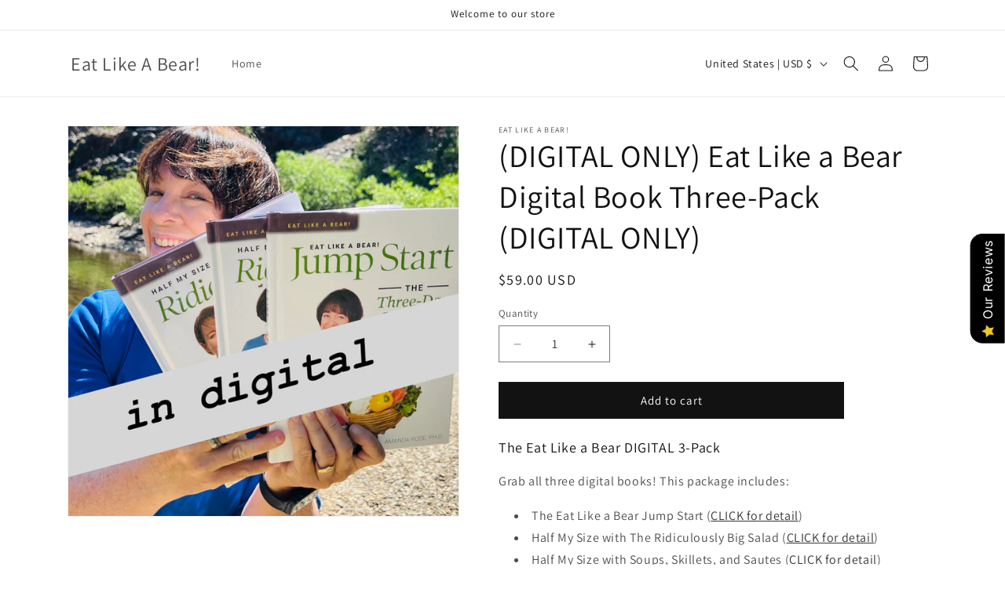

--- FILE ---
content_type: text/html; charset=utf-8
request_url: https://thebearshop.life/collections/ridiculously-big-skillet-collection/products/eat-like-a-bear-digital-book-three-pack
body_size: 43371
content:
<!doctype html>
<html class="no-js" lang="en">
  <head>
    <meta charset="utf-8">
    <meta http-equiv="X-UA-Compatible" content="IE=edge">
    <meta name="viewport" content="width=device-width,initial-scale=1">
    <meta name="theme-color" content="">
    <link rel="canonical" href="https://thebearshop.life/products/eat-like-a-bear-digital-book-three-pack"><link rel="preconnect" href="https://fonts.shopifycdn.com" crossorigin><title>
      (DIGITAL ONLY) Eat Like a Bear Digital Book Three-Pack (DIGITAL ONLY)
 &ndash; Eat Like A Bear!</title>

    
      <meta name="description" content="The Eat Like a Bear DIGITAL 3-Pack Grab all three digital books! This package includes: The Eat Like a Bear Jump Start (CLICK for detail) Half My Size with The Ridiculously Big Salad (CLICK for detail) Half My Size with Soups, Skillets, and Sautes (CLICK for detail) Each of these books is described in detail separately">
    

    

<meta property="og:site_name" content="Eat Like A Bear!">
<meta property="og:url" content="https://thebearshop.life/products/eat-like-a-bear-digital-book-three-pack">
<meta property="og:title" content="(DIGITAL ONLY) Eat Like a Bear Digital Book Three-Pack (DIGITAL ONLY)">
<meta property="og:type" content="product">
<meta property="og:description" content="The Eat Like a Bear DIGITAL 3-Pack Grab all three digital books! This package includes: The Eat Like a Bear Jump Start (CLICK for detail) Half My Size with The Ridiculously Big Salad (CLICK for detail) Half My Size with Soups, Skillets, and Sautes (CLICK for detail) Each of these books is described in detail separately"><meta property="og:image" content="http://thebearshop.life/cdn/shop/files/three-pack-shopify-2024-digital.jpg?v=1720616902">
  <meta property="og:image:secure_url" content="https://thebearshop.life/cdn/shop/files/three-pack-shopify-2024-digital.jpg?v=1720616902">
  <meta property="og:image:width" content="1000">
  <meta property="og:image:height" content="1000"><meta property="og:price:amount" content="59.00">
  <meta property="og:price:currency" content="USD"><meta name="twitter:card" content="summary_large_image">
<meta name="twitter:title" content="(DIGITAL ONLY) Eat Like a Bear Digital Book Three-Pack (DIGITAL ONLY)">
<meta name="twitter:description" content="The Eat Like a Bear DIGITAL 3-Pack Grab all three digital books! This package includes: The Eat Like a Bear Jump Start (CLICK for detail) Half My Size with The Ridiculously Big Salad (CLICK for detail) Half My Size with Soups, Skillets, and Sautes (CLICK for detail) Each of these books is described in detail separately">


    <script src="//thebearshop.life/cdn/shop/t/8/assets/constants.js?v=58251544750838685771711153614" defer="defer"></script>
    <script src="//thebearshop.life/cdn/shop/t/8/assets/pubsub.js?v=158357773527763999511711153614" defer="defer"></script>
    <script src="//thebearshop.life/cdn/shop/t/8/assets/global.js?v=37284204640041572741711153614" defer="defer"></script><script src="//thebearshop.life/cdn/shop/t/8/assets/animations.js?v=88693664871331136111711153613" defer="defer"></script><script>window.performance && window.performance.mark && window.performance.mark('shopify.content_for_header.start');</script><meta name="facebook-domain-verification" content="vrdbrmbneyl4haw5arb4103a2gsaxp">
<meta name="google-site-verification" content="GGy4TDuh-jzkNrLvBqSCfNPUIHzuFl0Efjnm6-OL4dA">
<meta id="shopify-digital-wallet" name="shopify-digital-wallet" content="/15570993252/digital_wallets/dialog">
<meta name="shopify-checkout-api-token" content="e8081ddade53eb126b9b2027d2b979c3">
<meta id="in-context-paypal-metadata" data-shop-id="15570993252" data-venmo-supported="false" data-environment="production" data-locale="en_US" data-paypal-v4="true" data-currency="USD">
<link rel="alternate" type="application/json+oembed" href="https://thebearshop.life/products/eat-like-a-bear-digital-book-three-pack.oembed">
<script async="async" src="/checkouts/internal/preloads.js?locale=en-US"></script>
<link rel="preconnect" href="https://shop.app" crossorigin="anonymous">
<script async="async" src="https://shop.app/checkouts/internal/preloads.js?locale=en-US&shop_id=15570993252" crossorigin="anonymous"></script>
<script id="shopify-features" type="application/json">{"accessToken":"e8081ddade53eb126b9b2027d2b979c3","betas":["rich-media-storefront-analytics"],"domain":"thebearshop.life","predictiveSearch":true,"shopId":15570993252,"locale":"en"}</script>
<script>var Shopify = Shopify || {};
Shopify.shop = "eat-like-a-bear.myshopify.com";
Shopify.locale = "en";
Shopify.currency = {"active":"USD","rate":"1.0"};
Shopify.country = "US";
Shopify.theme = {"name":"Dawn","id":124493398119,"schema_name":"Dawn","schema_version":"13.0.1","theme_store_id":887,"role":"main"};
Shopify.theme.handle = "null";
Shopify.theme.style = {"id":null,"handle":null};
Shopify.cdnHost = "thebearshop.life/cdn";
Shopify.routes = Shopify.routes || {};
Shopify.routes.root = "/";</script>
<script type="module">!function(o){(o.Shopify=o.Shopify||{}).modules=!0}(window);</script>
<script>!function(o){function n(){var o=[];function n(){o.push(Array.prototype.slice.apply(arguments))}return n.q=o,n}var t=o.Shopify=o.Shopify||{};t.loadFeatures=n(),t.autoloadFeatures=n()}(window);</script>
<script>
  window.ShopifyPay = window.ShopifyPay || {};
  window.ShopifyPay.apiHost = "shop.app\/pay";
  window.ShopifyPay.redirectState = null;
</script>
<script id="shop-js-analytics" type="application/json">{"pageType":"product"}</script>
<script defer="defer" async type="module" src="//thebearshop.life/cdn/shopifycloud/shop-js/modules/v2/client.init-shop-cart-sync_C5BV16lS.en.esm.js"></script>
<script defer="defer" async type="module" src="//thebearshop.life/cdn/shopifycloud/shop-js/modules/v2/chunk.common_CygWptCX.esm.js"></script>
<script type="module">
  await import("//thebearshop.life/cdn/shopifycloud/shop-js/modules/v2/client.init-shop-cart-sync_C5BV16lS.en.esm.js");
await import("//thebearshop.life/cdn/shopifycloud/shop-js/modules/v2/chunk.common_CygWptCX.esm.js");

  window.Shopify.SignInWithShop?.initShopCartSync?.({"fedCMEnabled":true,"windoidEnabled":true});

</script>
<script defer="defer" async type="module" src="//thebearshop.life/cdn/shopifycloud/shop-js/modules/v2/client.payment-terms_CZxnsJam.en.esm.js"></script>
<script defer="defer" async type="module" src="//thebearshop.life/cdn/shopifycloud/shop-js/modules/v2/chunk.common_CygWptCX.esm.js"></script>
<script defer="defer" async type="module" src="//thebearshop.life/cdn/shopifycloud/shop-js/modules/v2/chunk.modal_D71HUcav.esm.js"></script>
<script type="module">
  await import("//thebearshop.life/cdn/shopifycloud/shop-js/modules/v2/client.payment-terms_CZxnsJam.en.esm.js");
await import("//thebearshop.life/cdn/shopifycloud/shop-js/modules/v2/chunk.common_CygWptCX.esm.js");
await import("//thebearshop.life/cdn/shopifycloud/shop-js/modules/v2/chunk.modal_D71HUcav.esm.js");

  
</script>
<script>
  window.Shopify = window.Shopify || {};
  if (!window.Shopify.featureAssets) window.Shopify.featureAssets = {};
  window.Shopify.featureAssets['shop-js'] = {"shop-cart-sync":["modules/v2/client.shop-cart-sync_ZFArdW7E.en.esm.js","modules/v2/chunk.common_CygWptCX.esm.js"],"init-fed-cm":["modules/v2/client.init-fed-cm_CmiC4vf6.en.esm.js","modules/v2/chunk.common_CygWptCX.esm.js"],"shop-button":["modules/v2/client.shop-button_tlx5R9nI.en.esm.js","modules/v2/chunk.common_CygWptCX.esm.js"],"shop-cash-offers":["modules/v2/client.shop-cash-offers_DOA2yAJr.en.esm.js","modules/v2/chunk.common_CygWptCX.esm.js","modules/v2/chunk.modal_D71HUcav.esm.js"],"init-windoid":["modules/v2/client.init-windoid_sURxWdc1.en.esm.js","modules/v2/chunk.common_CygWptCX.esm.js"],"shop-toast-manager":["modules/v2/client.shop-toast-manager_ClPi3nE9.en.esm.js","modules/v2/chunk.common_CygWptCX.esm.js"],"init-shop-email-lookup-coordinator":["modules/v2/client.init-shop-email-lookup-coordinator_B8hsDcYM.en.esm.js","modules/v2/chunk.common_CygWptCX.esm.js"],"init-shop-cart-sync":["modules/v2/client.init-shop-cart-sync_C5BV16lS.en.esm.js","modules/v2/chunk.common_CygWptCX.esm.js"],"avatar":["modules/v2/client.avatar_BTnouDA3.en.esm.js"],"pay-button":["modules/v2/client.pay-button_FdsNuTd3.en.esm.js","modules/v2/chunk.common_CygWptCX.esm.js"],"init-customer-accounts":["modules/v2/client.init-customer-accounts_DxDtT_ad.en.esm.js","modules/v2/client.shop-login-button_C5VAVYt1.en.esm.js","modules/v2/chunk.common_CygWptCX.esm.js","modules/v2/chunk.modal_D71HUcav.esm.js"],"init-shop-for-new-customer-accounts":["modules/v2/client.init-shop-for-new-customer-accounts_ChsxoAhi.en.esm.js","modules/v2/client.shop-login-button_C5VAVYt1.en.esm.js","modules/v2/chunk.common_CygWptCX.esm.js","modules/v2/chunk.modal_D71HUcav.esm.js"],"shop-login-button":["modules/v2/client.shop-login-button_C5VAVYt1.en.esm.js","modules/v2/chunk.common_CygWptCX.esm.js","modules/v2/chunk.modal_D71HUcav.esm.js"],"init-customer-accounts-sign-up":["modules/v2/client.init-customer-accounts-sign-up_CPSyQ0Tj.en.esm.js","modules/v2/client.shop-login-button_C5VAVYt1.en.esm.js","modules/v2/chunk.common_CygWptCX.esm.js","modules/v2/chunk.modal_D71HUcav.esm.js"],"shop-follow-button":["modules/v2/client.shop-follow-button_Cva4Ekp9.en.esm.js","modules/v2/chunk.common_CygWptCX.esm.js","modules/v2/chunk.modal_D71HUcav.esm.js"],"checkout-modal":["modules/v2/client.checkout-modal_BPM8l0SH.en.esm.js","modules/v2/chunk.common_CygWptCX.esm.js","modules/v2/chunk.modal_D71HUcav.esm.js"],"lead-capture":["modules/v2/client.lead-capture_Bi8yE_yS.en.esm.js","modules/v2/chunk.common_CygWptCX.esm.js","modules/v2/chunk.modal_D71HUcav.esm.js"],"shop-login":["modules/v2/client.shop-login_D6lNrXab.en.esm.js","modules/v2/chunk.common_CygWptCX.esm.js","modules/v2/chunk.modal_D71HUcav.esm.js"],"payment-terms":["modules/v2/client.payment-terms_CZxnsJam.en.esm.js","modules/v2/chunk.common_CygWptCX.esm.js","modules/v2/chunk.modal_D71HUcav.esm.js"]};
</script>
<script>(function() {
  var isLoaded = false;
  function asyncLoad() {
    if (isLoaded) return;
    isLoaded = true;
    var urls = ["https:\/\/dfjp7gc2z6ooe.cloudfront.net\/assets\/sky_pilot_v3.js?shop=eat-like-a-bear.myshopify.com","https:\/\/affilo.io\/libs\/affi_auto_apply_codes.js?shop=eat-like-a-bear.myshopify.com","https:\/\/cdn.shopify.com\/s\/files\/1\/0155\/7099\/3252\/t\/1\/assets\/basic.js?v=1598910094\u0026shop=eat-like-a-bear.myshopify.com","https:\/\/upsell.conversionbear.com\/script?app=upsell\u0026shop=eat-like-a-bear.myshopify.com","https:\/\/static.rechargecdn.com\/assets\/js\/widget.min.js?shop=eat-like-a-bear.myshopify.com","https:\/\/currency.conversionbear.com\/script?app=currency\u0026shop=eat-like-a-bear.myshopify.com","https:\/\/nudgify.ams3.cdn.digitaloceanspaces.com\/shopify.js?uuid=073d1fa6-6d03-4e79-840b-4a119dc20ba8\u0026shop=eat-like-a-bear.myshopify.com","https:\/\/d26ky332zktp97.cloudfront.net\/shops\/YZbTmcY9YeTjf23xf\/colibrius-m.js?shop=eat-like-a-bear.myshopify.com"];
    for (var i = 0; i < urls.length; i++) {
      var s = document.createElement('script');
      s.type = 'text/javascript';
      s.async = true;
      s.src = urls[i];
      var x = document.getElementsByTagName('script')[0];
      x.parentNode.insertBefore(s, x);
    }
  };
  if(window.attachEvent) {
    window.attachEvent('onload', asyncLoad);
  } else {
    window.addEventListener('load', asyncLoad, false);
  }
})();</script>
<script id="__st">var __st={"a":15570993252,"offset":-28800,"reqid":"7e0283d6-23f8-48db-b742-88c3bfea13ab-1768723899","pageurl":"thebearshop.life\/collections\/ridiculously-big-skillet-collection\/products\/eat-like-a-bear-digital-book-three-pack","u":"5dc55f1f744a","p":"product","rtyp":"product","rid":6622416273511};</script>
<script>window.ShopifyPaypalV4VisibilityTracking = true;</script>
<script id="captcha-bootstrap">!function(){'use strict';const t='contact',e='account',n='new_comment',o=[[t,t],['blogs',n],['comments',n],[t,'customer']],c=[[e,'customer_login'],[e,'guest_login'],[e,'recover_customer_password'],[e,'create_customer']],r=t=>t.map((([t,e])=>`form[action*='/${t}']:not([data-nocaptcha='true']) input[name='form_type'][value='${e}']`)).join(','),a=t=>()=>t?[...document.querySelectorAll(t)].map((t=>t.form)):[];function s(){const t=[...o],e=r(t);return a(e)}const i='password',u='form_key',d=['recaptcha-v3-token','g-recaptcha-response','h-captcha-response',i],f=()=>{try{return window.sessionStorage}catch{return}},m='__shopify_v',_=t=>t.elements[u];function p(t,e,n=!1){try{const o=window.sessionStorage,c=JSON.parse(o.getItem(e)),{data:r}=function(t){const{data:e,action:n}=t;return t[m]||n?{data:e,action:n}:{data:t,action:n}}(c);for(const[e,n]of Object.entries(r))t.elements[e]&&(t.elements[e].value=n);n&&o.removeItem(e)}catch(o){console.error('form repopulation failed',{error:o})}}const l='form_type',E='cptcha';function T(t){t.dataset[E]=!0}const w=window,h=w.document,L='Shopify',v='ce_forms',y='captcha';let A=!1;((t,e)=>{const n=(g='f06e6c50-85a8-45c8-87d0-21a2b65856fe',I='https://cdn.shopify.com/shopifycloud/storefront-forms-hcaptcha/ce_storefront_forms_captcha_hcaptcha.v1.5.2.iife.js',D={infoText:'Protected by hCaptcha',privacyText:'Privacy',termsText:'Terms'},(t,e,n)=>{const o=w[L][v],c=o.bindForm;if(c)return c(t,g,e,D).then(n);var r;o.q.push([[t,g,e,D],n]),r=I,A||(h.body.append(Object.assign(h.createElement('script'),{id:'captcha-provider',async:!0,src:r})),A=!0)});var g,I,D;w[L]=w[L]||{},w[L][v]=w[L][v]||{},w[L][v].q=[],w[L][y]=w[L][y]||{},w[L][y].protect=function(t,e){n(t,void 0,e),T(t)},Object.freeze(w[L][y]),function(t,e,n,w,h,L){const[v,y,A,g]=function(t,e,n){const i=e?o:[],u=t?c:[],d=[...i,...u],f=r(d),m=r(i),_=r(d.filter((([t,e])=>n.includes(e))));return[a(f),a(m),a(_),s()]}(w,h,L),I=t=>{const e=t.target;return e instanceof HTMLFormElement?e:e&&e.form},D=t=>v().includes(t);t.addEventListener('submit',(t=>{const e=I(t);if(!e)return;const n=D(e)&&!e.dataset.hcaptchaBound&&!e.dataset.recaptchaBound,o=_(e),c=g().includes(e)&&(!o||!o.value);(n||c)&&t.preventDefault(),c&&!n&&(function(t){try{if(!f())return;!function(t){const e=f();if(!e)return;const n=_(t);if(!n)return;const o=n.value;o&&e.removeItem(o)}(t);const e=Array.from(Array(32),(()=>Math.random().toString(36)[2])).join('');!function(t,e){_(t)||t.append(Object.assign(document.createElement('input'),{type:'hidden',name:u})),t.elements[u].value=e}(t,e),function(t,e){const n=f();if(!n)return;const o=[...t.querySelectorAll(`input[type='${i}']`)].map((({name:t})=>t)),c=[...d,...o],r={};for(const[a,s]of new FormData(t).entries())c.includes(a)||(r[a]=s);n.setItem(e,JSON.stringify({[m]:1,action:t.action,data:r}))}(t,e)}catch(e){console.error('failed to persist form',e)}}(e),e.submit())}));const S=(t,e)=>{t&&!t.dataset[E]&&(n(t,e.some((e=>e===t))),T(t))};for(const o of['focusin','change'])t.addEventListener(o,(t=>{const e=I(t);D(e)&&S(e,y())}));const B=e.get('form_key'),M=e.get(l),P=B&&M;t.addEventListener('DOMContentLoaded',(()=>{const t=y();if(P)for(const e of t)e.elements[l].value===M&&p(e,B);[...new Set([...A(),...v().filter((t=>'true'===t.dataset.shopifyCaptcha))])].forEach((e=>S(e,t)))}))}(h,new URLSearchParams(w.location.search),n,t,e,['guest_login'])})(!0,!0)}();</script>
<script integrity="sha256-4kQ18oKyAcykRKYeNunJcIwy7WH5gtpwJnB7kiuLZ1E=" data-source-attribution="shopify.loadfeatures" defer="defer" src="//thebearshop.life/cdn/shopifycloud/storefront/assets/storefront/load_feature-a0a9edcb.js" crossorigin="anonymous"></script>
<script crossorigin="anonymous" defer="defer" src="//thebearshop.life/cdn/shopifycloud/storefront/assets/shopify_pay/storefront-65b4c6d7.js?v=20250812"></script>
<script data-source-attribution="shopify.dynamic_checkout.dynamic.init">var Shopify=Shopify||{};Shopify.PaymentButton=Shopify.PaymentButton||{isStorefrontPortableWallets:!0,init:function(){window.Shopify.PaymentButton.init=function(){};var t=document.createElement("script");t.src="https://thebearshop.life/cdn/shopifycloud/portable-wallets/latest/portable-wallets.en.js",t.type="module",document.head.appendChild(t)}};
</script>
<script data-source-attribution="shopify.dynamic_checkout.buyer_consent">
  function portableWalletsHideBuyerConsent(e){var t=document.getElementById("shopify-buyer-consent"),n=document.getElementById("shopify-subscription-policy-button");t&&n&&(t.classList.add("hidden"),t.setAttribute("aria-hidden","true"),n.removeEventListener("click",e))}function portableWalletsShowBuyerConsent(e){var t=document.getElementById("shopify-buyer-consent"),n=document.getElementById("shopify-subscription-policy-button");t&&n&&(t.classList.remove("hidden"),t.removeAttribute("aria-hidden"),n.addEventListener("click",e))}window.Shopify?.PaymentButton&&(window.Shopify.PaymentButton.hideBuyerConsent=portableWalletsHideBuyerConsent,window.Shopify.PaymentButton.showBuyerConsent=portableWalletsShowBuyerConsent);
</script>
<script data-source-attribution="shopify.dynamic_checkout.cart.bootstrap">document.addEventListener("DOMContentLoaded",(function(){function t(){return document.querySelector("shopify-accelerated-checkout-cart, shopify-accelerated-checkout")}if(t())Shopify.PaymentButton.init();else{new MutationObserver((function(e,n){t()&&(Shopify.PaymentButton.init(),n.disconnect())})).observe(document.body,{childList:!0,subtree:!0})}}));
</script>
<link id="shopify-accelerated-checkout-styles" rel="stylesheet" media="screen" href="https://thebearshop.life/cdn/shopifycloud/portable-wallets/latest/accelerated-checkout-backwards-compat.css" crossorigin="anonymous">
<style id="shopify-accelerated-checkout-cart">
        #shopify-buyer-consent {
  margin-top: 1em;
  display: inline-block;
  width: 100%;
}

#shopify-buyer-consent.hidden {
  display: none;
}

#shopify-subscription-policy-button {
  background: none;
  border: none;
  padding: 0;
  text-decoration: underline;
  font-size: inherit;
  cursor: pointer;
}

#shopify-subscription-policy-button::before {
  box-shadow: none;
}

      </style>
<script id="sections-script" data-sections="header" defer="defer" src="//thebearshop.life/cdn/shop/t/8/compiled_assets/scripts.js?v=586"></script>
<script>window.performance && window.performance.mark && window.performance.mark('shopify.content_for_header.end');</script>


    <style data-shopify>
      @font-face {
  font-family: Assistant;
  font-weight: 400;
  font-style: normal;
  font-display: swap;
  src: url("//thebearshop.life/cdn/fonts/assistant/assistant_n4.9120912a469cad1cc292572851508ca49d12e768.woff2") format("woff2"),
       url("//thebearshop.life/cdn/fonts/assistant/assistant_n4.6e9875ce64e0fefcd3f4446b7ec9036b3ddd2985.woff") format("woff");
}

      @font-face {
  font-family: Assistant;
  font-weight: 700;
  font-style: normal;
  font-display: swap;
  src: url("//thebearshop.life/cdn/fonts/assistant/assistant_n7.bf44452348ec8b8efa3aa3068825305886b1c83c.woff2") format("woff2"),
       url("//thebearshop.life/cdn/fonts/assistant/assistant_n7.0c887fee83f6b3bda822f1150b912c72da0f7b64.woff") format("woff");
}

      
      
      @font-face {
  font-family: Assistant;
  font-weight: 400;
  font-style: normal;
  font-display: swap;
  src: url("//thebearshop.life/cdn/fonts/assistant/assistant_n4.9120912a469cad1cc292572851508ca49d12e768.woff2") format("woff2"),
       url("//thebearshop.life/cdn/fonts/assistant/assistant_n4.6e9875ce64e0fefcd3f4446b7ec9036b3ddd2985.woff") format("woff");
}


      
        :root,
        .color-scheme-1 {
          --color-background: 255,255,255;
        
          --gradient-background: #ffffff;
        

        

        --color-foreground: 18,18,18;
        --color-background-contrast: 191,191,191;
        --color-shadow: 18,18,18;
        --color-button: 18,18,18;
        --color-button-text: 255,255,255;
        --color-secondary-button: 255,255,255;
        --color-secondary-button-text: 18,18,18;
        --color-link: 18,18,18;
        --color-badge-foreground: 18,18,18;
        --color-badge-background: 255,255,255;
        --color-badge-border: 18,18,18;
        --payment-terms-background-color: rgb(255 255 255);
      }
      
        
        .color-scheme-2 {
          --color-background: 243,243,243;
        
          --gradient-background: #f3f3f3;
        

        

        --color-foreground: 18,18,18;
        --color-background-contrast: 179,179,179;
        --color-shadow: 18,18,18;
        --color-button: 18,18,18;
        --color-button-text: 243,243,243;
        --color-secondary-button: 243,243,243;
        --color-secondary-button-text: 18,18,18;
        --color-link: 18,18,18;
        --color-badge-foreground: 18,18,18;
        --color-badge-background: 243,243,243;
        --color-badge-border: 18,18,18;
        --payment-terms-background-color: rgb(243 243 243);
      }
      
        
        .color-scheme-3 {
          --color-background: 36,40,51;
        
          --gradient-background: #242833;
        

        

        --color-foreground: 255,255,255;
        --color-background-contrast: 47,52,66;
        --color-shadow: 18,18,18;
        --color-button: 255,255,255;
        --color-button-text: 0,0,0;
        --color-secondary-button: 36,40,51;
        --color-secondary-button-text: 255,255,255;
        --color-link: 255,255,255;
        --color-badge-foreground: 255,255,255;
        --color-badge-background: 36,40,51;
        --color-badge-border: 255,255,255;
        --payment-terms-background-color: rgb(36 40 51);
      }
      
        
        .color-scheme-4 {
          --color-background: 18,18,18;
        
          --gradient-background: #121212;
        

        

        --color-foreground: 255,255,255;
        --color-background-contrast: 146,146,146;
        --color-shadow: 18,18,18;
        --color-button: 255,255,255;
        --color-button-text: 18,18,18;
        --color-secondary-button: 18,18,18;
        --color-secondary-button-text: 255,255,255;
        --color-link: 255,255,255;
        --color-badge-foreground: 255,255,255;
        --color-badge-background: 18,18,18;
        --color-badge-border: 255,255,255;
        --payment-terms-background-color: rgb(18 18 18);
      }
      
        
        .color-scheme-5 {
          --color-background: 51,79,180;
        
          --gradient-background: #334fb4;
        

        

        --color-foreground: 255,255,255;
        --color-background-contrast: 23,35,81;
        --color-shadow: 18,18,18;
        --color-button: 255,255,255;
        --color-button-text: 51,79,180;
        --color-secondary-button: 51,79,180;
        --color-secondary-button-text: 255,255,255;
        --color-link: 255,255,255;
        --color-badge-foreground: 255,255,255;
        --color-badge-background: 51,79,180;
        --color-badge-border: 255,255,255;
        --payment-terms-background-color: rgb(51 79 180);
      }
      

      body, .color-scheme-1, .color-scheme-2, .color-scheme-3, .color-scheme-4, .color-scheme-5 {
        color: rgba(var(--color-foreground), 0.75);
        background-color: rgb(var(--color-background));
      }

      :root {
        --font-body-family: Assistant, sans-serif;
        --font-body-style: normal;
        --font-body-weight: 400;
        --font-body-weight-bold: 700;

        --font-heading-family: Assistant, sans-serif;
        --font-heading-style: normal;
        --font-heading-weight: 400;

        --font-body-scale: 1.0;
        --font-heading-scale: 1.0;

        --media-padding: px;
        --media-border-opacity: 0.05;
        --media-border-width: 1px;
        --media-radius: 0px;
        --media-shadow-opacity: 0.0;
        --media-shadow-horizontal-offset: 0px;
        --media-shadow-vertical-offset: 4px;
        --media-shadow-blur-radius: 5px;
        --media-shadow-visible: 0;

        --page-width: 120rem;
        --page-width-margin: 0rem;

        --product-card-image-padding: 0.0rem;
        --product-card-corner-radius: 0.0rem;
        --product-card-text-alignment: left;
        --product-card-border-width: 0.0rem;
        --product-card-border-opacity: 0.1;
        --product-card-shadow-opacity: 0.0;
        --product-card-shadow-visible: 0;
        --product-card-shadow-horizontal-offset: 0.0rem;
        --product-card-shadow-vertical-offset: 0.4rem;
        --product-card-shadow-blur-radius: 0.5rem;

        --collection-card-image-padding: 0.0rem;
        --collection-card-corner-radius: 0.0rem;
        --collection-card-text-alignment: left;
        --collection-card-border-width: 0.0rem;
        --collection-card-border-opacity: 0.1;
        --collection-card-shadow-opacity: 0.0;
        --collection-card-shadow-visible: 0;
        --collection-card-shadow-horizontal-offset: 0.0rem;
        --collection-card-shadow-vertical-offset: 0.4rem;
        --collection-card-shadow-blur-radius: 0.5rem;

        --blog-card-image-padding: 0.0rem;
        --blog-card-corner-radius: 0.0rem;
        --blog-card-text-alignment: left;
        --blog-card-border-width: 0.0rem;
        --blog-card-border-opacity: 0.1;
        --blog-card-shadow-opacity: 0.0;
        --blog-card-shadow-visible: 0;
        --blog-card-shadow-horizontal-offset: 0.0rem;
        --blog-card-shadow-vertical-offset: 0.4rem;
        --blog-card-shadow-blur-radius: 0.5rem;

        --badge-corner-radius: 4.0rem;

        --popup-border-width: 1px;
        --popup-border-opacity: 0.1;
        --popup-corner-radius: 0px;
        --popup-shadow-opacity: 0.05;
        --popup-shadow-horizontal-offset: 0px;
        --popup-shadow-vertical-offset: 4px;
        --popup-shadow-blur-radius: 5px;

        --drawer-border-width: 1px;
        --drawer-border-opacity: 0.1;
        --drawer-shadow-opacity: 0.0;
        --drawer-shadow-horizontal-offset: 0px;
        --drawer-shadow-vertical-offset: 4px;
        --drawer-shadow-blur-radius: 5px;

        --spacing-sections-desktop: 0px;
        --spacing-sections-mobile: 0px;

        --grid-desktop-vertical-spacing: 8px;
        --grid-desktop-horizontal-spacing: 8px;
        --grid-mobile-vertical-spacing: 4px;
        --grid-mobile-horizontal-spacing: 4px;

        --text-boxes-border-opacity: 0.1;
        --text-boxes-border-width: 0px;
        --text-boxes-radius: 0px;
        --text-boxes-shadow-opacity: 0.0;
        --text-boxes-shadow-visible: 0;
        --text-boxes-shadow-horizontal-offset: 0px;
        --text-boxes-shadow-vertical-offset: 4px;
        --text-boxes-shadow-blur-radius: 5px;

        --buttons-radius: 0px;
        --buttons-radius-outset: 0px;
        --buttons-border-width: 1px;
        --buttons-border-opacity: 1.0;
        --buttons-shadow-opacity: 0.0;
        --buttons-shadow-visible: 0;
        --buttons-shadow-horizontal-offset: 0px;
        --buttons-shadow-vertical-offset: 4px;
        --buttons-shadow-blur-radius: 5px;
        --buttons-border-offset: 0px;

        --inputs-radius: 0px;
        --inputs-border-width: 1px;
        --inputs-border-opacity: 0.55;
        --inputs-shadow-opacity: 0.0;
        --inputs-shadow-horizontal-offset: 0px;
        --inputs-margin-offset: 0px;
        --inputs-shadow-vertical-offset: 4px;
        --inputs-shadow-blur-radius: 5px;
        --inputs-radius-outset: 0px;

        --variant-pills-radius: 40px;
        --variant-pills-border-width: 1px;
        --variant-pills-border-opacity: 0.55;
        --variant-pills-shadow-opacity: 0.0;
        --variant-pills-shadow-horizontal-offset: 0px;
        --variant-pills-shadow-vertical-offset: 4px;
        --variant-pills-shadow-blur-radius: 5px;
      }

      *,
      *::before,
      *::after {
        box-sizing: inherit;
      }

      html {
        box-sizing: border-box;
        font-size: calc(var(--font-body-scale) * 62.5%);
        height: 100%;
      }

      body {
        display: grid;
        grid-template-rows: auto auto 1fr auto;
        grid-template-columns: 100%;
        min-height: 100%;
        margin: 0;
        font-size: 1.5rem;
        letter-spacing: 0.06rem;
        line-height: calc(1 + 0.8 / var(--font-body-scale));
        font-family: var(--font-body-family);
        font-style: var(--font-body-style);
        font-weight: var(--font-body-weight);
      }

      @media screen and (min-width: 750px) {
        body {
          font-size: 1.6rem;
        }
      }
    </style>

    <link href="//thebearshop.life/cdn/shop/t/8/assets/base.css?v=93405971894151239851711153613" rel="stylesheet" type="text/css" media="all" />
<link rel="preload" as="font" href="//thebearshop.life/cdn/fonts/assistant/assistant_n4.9120912a469cad1cc292572851508ca49d12e768.woff2" type="font/woff2" crossorigin><link rel="preload" as="font" href="//thebearshop.life/cdn/fonts/assistant/assistant_n4.9120912a469cad1cc292572851508ca49d12e768.woff2" type="font/woff2" crossorigin><link href="//thebearshop.life/cdn/shop/t/8/assets/component-localization-form.css?v=124545717069420038221711153614" rel="stylesheet" type="text/css" media="all" />
      <script src="//thebearshop.life/cdn/shop/t/8/assets/localization-form.js?v=169565320306168926741711153614" defer="defer"></script><link
        rel="stylesheet"
        href="//thebearshop.life/cdn/shop/t/8/assets/component-predictive-search.css?v=118923337488134913561711153614"
        media="print"
        onload="this.media='all'"
      ><script>
      document.documentElement.className = document.documentElement.className.replace('no-js', 'js');
      if (Shopify.designMode) {
        document.documentElement.classList.add('shopify-design-mode');
      }
    </script>
  <!-- BEGIN app block: shopify://apps/littledata-the-data-layer/blocks/LittledataLayer/45a35ed8-a2b2-46c3-84fa-6f58497c5345 -->
    <script type="application/javascript">
      try {
        window.LittledataLayer = {
          ...({"betaTester":false,"productListLinksHaveImages":false,"productListLinksHavePrices":false,"debug":false,"hideBranding":false,"sendNoteAttributes":true,"ecommerce":{"impressions":[]},"version":"v11.0.1","transactionWatcherURL":"https://transactions.littledata.io","referralExclusion":"/(paypal|visa|MasterCard|clicksafe|arcot\\.com|geschuetzteinkaufen|checkout\\.shopify\\.com|checkout\\.rechargeapps\\.com|portal\\.afterpay\\.com|payfort)/","hasCustomPixel":false}),
          country: "US",
          language: "en",
          market: {
            id: 1516961895,
            handle: "us"
          }
        }
        
      } catch {}

      
      console.log(`%cThis store uses Littledata 🚀 to automate its  setup and make better, data-driven decisions. Learn more at https://apps.shopify.com/littledata`,'color: #088f87;',);
      
    </script>
    
    
    
    
    
    
    
    


<!-- END app block --><script src="https://cdn.shopify.com/extensions/019b0289-a7b2-75c4-bc89-75da59821462/avada-app-75/assets/air-reviews.js" type="text/javascript" defer="defer"></script>
<script src="https://cdn.shopify.com/extensions/019b0289-a7b2-75c4-bc89-75da59821462/avada-app-75/assets/air-reviews-block.js" type="text/javascript" defer="defer"></script>
<script src="https://cdn.shopify.com/extensions/019b0289-a7b2-75c4-bc89-75da59821462/avada-app-75/assets/air-reviews-block-all.js" type="text/javascript" defer="defer"></script>
<link href="https://monorail-edge.shopifysvc.com" rel="dns-prefetch">
<script>(function(){if ("sendBeacon" in navigator && "performance" in window) {try {var session_token_from_headers = performance.getEntriesByType('navigation')[0].serverTiming.find(x => x.name == '_s').description;} catch {var session_token_from_headers = undefined;}var session_cookie_matches = document.cookie.match(/_shopify_s=([^;]*)/);var session_token_from_cookie = session_cookie_matches && session_cookie_matches.length === 2 ? session_cookie_matches[1] : "";var session_token = session_token_from_headers || session_token_from_cookie || "";function handle_abandonment_event(e) {var entries = performance.getEntries().filter(function(entry) {return /monorail-edge.shopifysvc.com/.test(entry.name);});if (!window.abandonment_tracked && entries.length === 0) {window.abandonment_tracked = true;var currentMs = Date.now();var navigation_start = performance.timing.navigationStart;var payload = {shop_id: 15570993252,url: window.location.href,navigation_start,duration: currentMs - navigation_start,session_token,page_type: "product"};window.navigator.sendBeacon("https://monorail-edge.shopifysvc.com/v1/produce", JSON.stringify({schema_id: "online_store_buyer_site_abandonment/1.1",payload: payload,metadata: {event_created_at_ms: currentMs,event_sent_at_ms: currentMs}}));}}window.addEventListener('pagehide', handle_abandonment_event);}}());</script>
<script id="web-pixels-manager-setup">(function e(e,d,r,n,o){if(void 0===o&&(o={}),!Boolean(null===(a=null===(i=window.Shopify)||void 0===i?void 0:i.analytics)||void 0===a?void 0:a.replayQueue)){var i,a;window.Shopify=window.Shopify||{};var t=window.Shopify;t.analytics=t.analytics||{};var s=t.analytics;s.replayQueue=[],s.publish=function(e,d,r){return s.replayQueue.push([e,d,r]),!0};try{self.performance.mark("wpm:start")}catch(e){}var l=function(){var e={modern:/Edge?\/(1{2}[4-9]|1[2-9]\d|[2-9]\d{2}|\d{4,})\.\d+(\.\d+|)|Firefox\/(1{2}[4-9]|1[2-9]\d|[2-9]\d{2}|\d{4,})\.\d+(\.\d+|)|Chrom(ium|e)\/(9{2}|\d{3,})\.\d+(\.\d+|)|(Maci|X1{2}).+ Version\/(15\.\d+|(1[6-9]|[2-9]\d|\d{3,})\.\d+)([,.]\d+|)( \(\w+\)|)( Mobile\/\w+|) Safari\/|Chrome.+OPR\/(9{2}|\d{3,})\.\d+\.\d+|(CPU[ +]OS|iPhone[ +]OS|CPU[ +]iPhone|CPU IPhone OS|CPU iPad OS)[ +]+(15[._]\d+|(1[6-9]|[2-9]\d|\d{3,})[._]\d+)([._]\d+|)|Android:?[ /-](13[3-9]|1[4-9]\d|[2-9]\d{2}|\d{4,})(\.\d+|)(\.\d+|)|Android.+Firefox\/(13[5-9]|1[4-9]\d|[2-9]\d{2}|\d{4,})\.\d+(\.\d+|)|Android.+Chrom(ium|e)\/(13[3-9]|1[4-9]\d|[2-9]\d{2}|\d{4,})\.\d+(\.\d+|)|SamsungBrowser\/([2-9]\d|\d{3,})\.\d+/,legacy:/Edge?\/(1[6-9]|[2-9]\d|\d{3,})\.\d+(\.\d+|)|Firefox\/(5[4-9]|[6-9]\d|\d{3,})\.\d+(\.\d+|)|Chrom(ium|e)\/(5[1-9]|[6-9]\d|\d{3,})\.\d+(\.\d+|)([\d.]+$|.*Safari\/(?![\d.]+ Edge\/[\d.]+$))|(Maci|X1{2}).+ Version\/(10\.\d+|(1[1-9]|[2-9]\d|\d{3,})\.\d+)([,.]\d+|)( \(\w+\)|)( Mobile\/\w+|) Safari\/|Chrome.+OPR\/(3[89]|[4-9]\d|\d{3,})\.\d+\.\d+|(CPU[ +]OS|iPhone[ +]OS|CPU[ +]iPhone|CPU IPhone OS|CPU iPad OS)[ +]+(10[._]\d+|(1[1-9]|[2-9]\d|\d{3,})[._]\d+)([._]\d+|)|Android:?[ /-](13[3-9]|1[4-9]\d|[2-9]\d{2}|\d{4,})(\.\d+|)(\.\d+|)|Mobile Safari.+OPR\/([89]\d|\d{3,})\.\d+\.\d+|Android.+Firefox\/(13[5-9]|1[4-9]\d|[2-9]\d{2}|\d{4,})\.\d+(\.\d+|)|Android.+Chrom(ium|e)\/(13[3-9]|1[4-9]\d|[2-9]\d{2}|\d{4,})\.\d+(\.\d+|)|Android.+(UC? ?Browser|UCWEB|U3)[ /]?(15\.([5-9]|\d{2,})|(1[6-9]|[2-9]\d|\d{3,})\.\d+)\.\d+|SamsungBrowser\/(5\.\d+|([6-9]|\d{2,})\.\d+)|Android.+MQ{2}Browser\/(14(\.(9|\d{2,})|)|(1[5-9]|[2-9]\d|\d{3,})(\.\d+|))(\.\d+|)|K[Aa][Ii]OS\/(3\.\d+|([4-9]|\d{2,})\.\d+)(\.\d+|)/},d=e.modern,r=e.legacy,n=navigator.userAgent;return n.match(d)?"modern":n.match(r)?"legacy":"unknown"}(),u="modern"===l?"modern":"legacy",c=(null!=n?n:{modern:"",legacy:""})[u],f=function(e){return[e.baseUrl,"/wpm","/b",e.hashVersion,"modern"===e.buildTarget?"m":"l",".js"].join("")}({baseUrl:d,hashVersion:r,buildTarget:u}),m=function(e){var d=e.version,r=e.bundleTarget,n=e.surface,o=e.pageUrl,i=e.monorailEndpoint;return{emit:function(e){var a=e.status,t=e.errorMsg,s=(new Date).getTime(),l=JSON.stringify({metadata:{event_sent_at_ms:s},events:[{schema_id:"web_pixels_manager_load/3.1",payload:{version:d,bundle_target:r,page_url:o,status:a,surface:n,error_msg:t},metadata:{event_created_at_ms:s}}]});if(!i)return console&&console.warn&&console.warn("[Web Pixels Manager] No Monorail endpoint provided, skipping logging."),!1;try{return self.navigator.sendBeacon.bind(self.navigator)(i,l)}catch(e){}var u=new XMLHttpRequest;try{return u.open("POST",i,!0),u.setRequestHeader("Content-Type","text/plain"),u.send(l),!0}catch(e){return console&&console.warn&&console.warn("[Web Pixels Manager] Got an unhandled error while logging to Monorail."),!1}}}}({version:r,bundleTarget:l,surface:e.surface,pageUrl:self.location.href,monorailEndpoint:e.monorailEndpoint});try{o.browserTarget=l,function(e){var d=e.src,r=e.async,n=void 0===r||r,o=e.onload,i=e.onerror,a=e.sri,t=e.scriptDataAttributes,s=void 0===t?{}:t,l=document.createElement("script"),u=document.querySelector("head"),c=document.querySelector("body");if(l.async=n,l.src=d,a&&(l.integrity=a,l.crossOrigin="anonymous"),s)for(var f in s)if(Object.prototype.hasOwnProperty.call(s,f))try{l.dataset[f]=s[f]}catch(e){}if(o&&l.addEventListener("load",o),i&&l.addEventListener("error",i),u)u.appendChild(l);else{if(!c)throw new Error("Did not find a head or body element to append the script");c.appendChild(l)}}({src:f,async:!0,onload:function(){if(!function(){var e,d;return Boolean(null===(d=null===(e=window.Shopify)||void 0===e?void 0:e.analytics)||void 0===d?void 0:d.initialized)}()){var d=window.webPixelsManager.init(e)||void 0;if(d){var r=window.Shopify.analytics;r.replayQueue.forEach((function(e){var r=e[0],n=e[1],o=e[2];d.publishCustomEvent(r,n,o)})),r.replayQueue=[],r.publish=d.publishCustomEvent,r.visitor=d.visitor,r.initialized=!0}}},onerror:function(){return m.emit({status:"failed",errorMsg:"".concat(f," has failed to load")})},sri:function(e){var d=/^sha384-[A-Za-z0-9+/=]+$/;return"string"==typeof e&&d.test(e)}(c)?c:"",scriptDataAttributes:o}),m.emit({status:"loading"})}catch(e){m.emit({status:"failed",errorMsg:(null==e?void 0:e.message)||"Unknown error"})}}})({shopId: 15570993252,storefrontBaseUrl: "https://thebearshop.life",extensionsBaseUrl: "https://extensions.shopifycdn.com/cdn/shopifycloud/web-pixels-manager",monorailEndpoint: "https://monorail-edge.shopifysvc.com/unstable/produce_batch",surface: "storefront-renderer",enabledBetaFlags: ["2dca8a86"],webPixelsConfigList: [{"id":"971407463","configuration":"{\"accountID\":\"WVqqH8\",\"webPixelConfig\":\"eyJlbmFibGVBZGRlZFRvQ2FydEV2ZW50cyI6IHRydWV9\"}","eventPayloadVersion":"v1","runtimeContext":"STRICT","scriptVersion":"524f6c1ee37bacdca7657a665bdca589","type":"APP","apiClientId":123074,"privacyPurposes":["ANALYTICS","MARKETING"],"dataSharingAdjustments":{"protectedCustomerApprovalScopes":["read_customer_address","read_customer_email","read_customer_name","read_customer_personal_data","read_customer_phone"]}},{"id":"384565351","configuration":"{\"shopId\":\"YZbTmcY9YeTjf23xf\",\"env\":\"production\"}","eventPayloadVersion":"v1","runtimeContext":"STRICT","scriptVersion":"3b8433d694d974fcc2dc637689486813","type":"APP","apiClientId":1464241,"privacyPurposes":["ANALYTICS"],"dataSharingAdjustments":{"protectedCustomerApprovalScopes":["read_customer_address","read_customer_email","read_customer_name","read_customer_personal_data","read_customer_phone"]}},{"id":"303661159","configuration":"{\"config\":\"{\\\"pixel_id\\\":\\\"GT-WF36V2M\\\",\\\"target_country\\\":\\\"US\\\",\\\"gtag_events\\\":[{\\\"type\\\":\\\"purchase\\\",\\\"action_label\\\":\\\"MC-5BJ8YMVNC6\\\"},{\\\"type\\\":\\\"page_view\\\",\\\"action_label\\\":\\\"MC-5BJ8YMVNC6\\\"},{\\\"type\\\":\\\"view_item\\\",\\\"action_label\\\":\\\"MC-5BJ8YMVNC6\\\"}],\\\"enable_monitoring_mode\\\":false}\"}","eventPayloadVersion":"v1","runtimeContext":"OPEN","scriptVersion":"b2a88bafab3e21179ed38636efcd8a93","type":"APP","apiClientId":1780363,"privacyPurposes":[],"dataSharingAdjustments":{"protectedCustomerApprovalScopes":["read_customer_address","read_customer_email","read_customer_name","read_customer_personal_data","read_customer_phone"]}},{"id":"116752487","configuration":"{\"pixel_id\":\"878767015914609\",\"pixel_type\":\"facebook_pixel\",\"metaapp_system_user_token\":\"-\"}","eventPayloadVersion":"v1","runtimeContext":"OPEN","scriptVersion":"ca16bc87fe92b6042fbaa3acc2fbdaa6","type":"APP","apiClientId":2329312,"privacyPurposes":["ANALYTICS","MARKETING","SALE_OF_DATA"],"dataSharingAdjustments":{"protectedCustomerApprovalScopes":["read_customer_address","read_customer_email","read_customer_name","read_customer_personal_data","read_customer_phone"]}},{"id":"31162471","configuration":"{\"tagID\":\"2612771694763\"}","eventPayloadVersion":"v1","runtimeContext":"STRICT","scriptVersion":"18031546ee651571ed29edbe71a3550b","type":"APP","apiClientId":3009811,"privacyPurposes":["ANALYTICS","MARKETING","SALE_OF_DATA"],"dataSharingAdjustments":{"protectedCustomerApprovalScopes":["read_customer_address","read_customer_email","read_customer_name","read_customer_personal_data","read_customer_phone"]}},{"id":"74612839","eventPayloadVersion":"v1","runtimeContext":"LAX","scriptVersion":"1","type":"CUSTOM","privacyPurposes":["ANALYTICS"],"name":"Google Analytics tag (migrated)"},{"id":"shopify-app-pixel","configuration":"{}","eventPayloadVersion":"v1","runtimeContext":"STRICT","scriptVersion":"0450","apiClientId":"shopify-pixel","type":"APP","privacyPurposes":["ANALYTICS","MARKETING"]},{"id":"shopify-custom-pixel","eventPayloadVersion":"v1","runtimeContext":"LAX","scriptVersion":"0450","apiClientId":"shopify-pixel","type":"CUSTOM","privacyPurposes":["ANALYTICS","MARKETING"]}],isMerchantRequest: false,initData: {"shop":{"name":"Eat Like A Bear!","paymentSettings":{"currencyCode":"USD"},"myshopifyDomain":"eat-like-a-bear.myshopify.com","countryCode":"US","storefrontUrl":"https:\/\/thebearshop.life"},"customer":null,"cart":null,"checkout":null,"productVariants":[{"price":{"amount":59.0,"currencyCode":"USD"},"product":{"title":"(DIGITAL ONLY) Eat Like a Bear Digital Book Three-Pack (DIGITAL ONLY)","vendor":"Eat Like A Bear!","id":"6622416273511","untranslatedTitle":"(DIGITAL ONLY) Eat Like a Bear Digital Book Three-Pack (DIGITAL ONLY)","url":"\/products\/eat-like-a-bear-digital-book-three-pack","type":""},"id":"39578376634471","image":{"src":"\/\/thebearshop.life\/cdn\/shop\/files\/three-pack-shopify-2024-digital.jpg?v=1720616902"},"sku":"","title":"Default Title","untranslatedTitle":"Default Title"}],"purchasingCompany":null},},"https://thebearshop.life/cdn","fcfee988w5aeb613cpc8e4bc33m6693e112",{"modern":"","legacy":""},{"shopId":"15570993252","storefrontBaseUrl":"https:\/\/thebearshop.life","extensionBaseUrl":"https:\/\/extensions.shopifycdn.com\/cdn\/shopifycloud\/web-pixels-manager","surface":"storefront-renderer","enabledBetaFlags":"[\"2dca8a86\"]","isMerchantRequest":"false","hashVersion":"fcfee988w5aeb613cpc8e4bc33m6693e112","publish":"custom","events":"[[\"page_viewed\",{}],[\"product_viewed\",{\"productVariant\":{\"price\":{\"amount\":59.0,\"currencyCode\":\"USD\"},\"product\":{\"title\":\"(DIGITAL ONLY) Eat Like a Bear Digital Book Three-Pack (DIGITAL ONLY)\",\"vendor\":\"Eat Like A Bear!\",\"id\":\"6622416273511\",\"untranslatedTitle\":\"(DIGITAL ONLY) Eat Like a Bear Digital Book Three-Pack (DIGITAL ONLY)\",\"url\":\"\/products\/eat-like-a-bear-digital-book-three-pack\",\"type\":\"\"},\"id\":\"39578376634471\",\"image\":{\"src\":\"\/\/thebearshop.life\/cdn\/shop\/files\/three-pack-shopify-2024-digital.jpg?v=1720616902\"},\"sku\":\"\",\"title\":\"Default Title\",\"untranslatedTitle\":\"Default Title\"}}]]"});</script><script>
  window.ShopifyAnalytics = window.ShopifyAnalytics || {};
  window.ShopifyAnalytics.meta = window.ShopifyAnalytics.meta || {};
  window.ShopifyAnalytics.meta.currency = 'USD';
  var meta = {"product":{"id":6622416273511,"gid":"gid:\/\/shopify\/Product\/6622416273511","vendor":"Eat Like A Bear!","type":"","handle":"eat-like-a-bear-digital-book-three-pack","variants":[{"id":39578376634471,"price":5900,"name":"(DIGITAL ONLY) Eat Like a Bear Digital Book Three-Pack (DIGITAL ONLY)","public_title":null,"sku":""}],"remote":false},"page":{"pageType":"product","resourceType":"product","resourceId":6622416273511,"requestId":"7e0283d6-23f8-48db-b742-88c3bfea13ab-1768723899"}};
  for (var attr in meta) {
    window.ShopifyAnalytics.meta[attr] = meta[attr];
  }
</script>
<script class="analytics">
  (function () {
    var customDocumentWrite = function(content) {
      var jquery = null;

      if (window.jQuery) {
        jquery = window.jQuery;
      } else if (window.Checkout && window.Checkout.$) {
        jquery = window.Checkout.$;
      }

      if (jquery) {
        jquery('body').append(content);
      }
    };

    var hasLoggedConversion = function(token) {
      if (token) {
        return document.cookie.indexOf('loggedConversion=' + token) !== -1;
      }
      return false;
    }

    var setCookieIfConversion = function(token) {
      if (token) {
        var twoMonthsFromNow = new Date(Date.now());
        twoMonthsFromNow.setMonth(twoMonthsFromNow.getMonth() + 2);

        document.cookie = 'loggedConversion=' + token + '; expires=' + twoMonthsFromNow;
      }
    }

    var trekkie = window.ShopifyAnalytics.lib = window.trekkie = window.trekkie || [];
    if (trekkie.integrations) {
      return;
    }
    trekkie.methods = [
      'identify',
      'page',
      'ready',
      'track',
      'trackForm',
      'trackLink'
    ];
    trekkie.factory = function(method) {
      return function() {
        var args = Array.prototype.slice.call(arguments);
        args.unshift(method);
        trekkie.push(args);
        return trekkie;
      };
    };
    for (var i = 0; i < trekkie.methods.length; i++) {
      var key = trekkie.methods[i];
      trekkie[key] = trekkie.factory(key);
    }
    trekkie.load = function(config) {
      trekkie.config = config || {};
      trekkie.config.initialDocumentCookie = document.cookie;
      var first = document.getElementsByTagName('script')[0];
      var script = document.createElement('script');
      script.type = 'text/javascript';
      script.onerror = function(e) {
        var scriptFallback = document.createElement('script');
        scriptFallback.type = 'text/javascript';
        scriptFallback.onerror = function(error) {
                var Monorail = {
      produce: function produce(monorailDomain, schemaId, payload) {
        var currentMs = new Date().getTime();
        var event = {
          schema_id: schemaId,
          payload: payload,
          metadata: {
            event_created_at_ms: currentMs,
            event_sent_at_ms: currentMs
          }
        };
        return Monorail.sendRequest("https://" + monorailDomain + "/v1/produce", JSON.stringify(event));
      },
      sendRequest: function sendRequest(endpointUrl, payload) {
        // Try the sendBeacon API
        if (window && window.navigator && typeof window.navigator.sendBeacon === 'function' && typeof window.Blob === 'function' && !Monorail.isIos12()) {
          var blobData = new window.Blob([payload], {
            type: 'text/plain'
          });

          if (window.navigator.sendBeacon(endpointUrl, blobData)) {
            return true;
          } // sendBeacon was not successful

        } // XHR beacon

        var xhr = new XMLHttpRequest();

        try {
          xhr.open('POST', endpointUrl);
          xhr.setRequestHeader('Content-Type', 'text/plain');
          xhr.send(payload);
        } catch (e) {
          console.log(e);
        }

        return false;
      },
      isIos12: function isIos12() {
        return window.navigator.userAgent.lastIndexOf('iPhone; CPU iPhone OS 12_') !== -1 || window.navigator.userAgent.lastIndexOf('iPad; CPU OS 12_') !== -1;
      }
    };
    Monorail.produce('monorail-edge.shopifysvc.com',
      'trekkie_storefront_load_errors/1.1',
      {shop_id: 15570993252,
      theme_id: 124493398119,
      app_name: "storefront",
      context_url: window.location.href,
      source_url: "//thebearshop.life/cdn/s/trekkie.storefront.cd680fe47e6c39ca5d5df5f0a32d569bc48c0f27.min.js"});

        };
        scriptFallback.async = true;
        scriptFallback.src = '//thebearshop.life/cdn/s/trekkie.storefront.cd680fe47e6c39ca5d5df5f0a32d569bc48c0f27.min.js';
        first.parentNode.insertBefore(scriptFallback, first);
      };
      script.async = true;
      script.src = '//thebearshop.life/cdn/s/trekkie.storefront.cd680fe47e6c39ca5d5df5f0a32d569bc48c0f27.min.js';
      first.parentNode.insertBefore(script, first);
    };
    trekkie.load(
      {"Trekkie":{"appName":"storefront","development":false,"defaultAttributes":{"shopId":15570993252,"isMerchantRequest":null,"themeId":124493398119,"themeCityHash":"12501929543699500993","contentLanguage":"en","currency":"USD","eventMetadataId":"656649af-81b7-43c6-b0ef-e4ef6c4fc5a9"},"isServerSideCookieWritingEnabled":true,"monorailRegion":"shop_domain","enabledBetaFlags":["65f19447"]},"Session Attribution":{},"S2S":{"facebookCapiEnabled":true,"source":"trekkie-storefront-renderer","apiClientId":580111}}
    );

    var loaded = false;
    trekkie.ready(function() {
      if (loaded) return;
      loaded = true;

      window.ShopifyAnalytics.lib = window.trekkie;

      var originalDocumentWrite = document.write;
      document.write = customDocumentWrite;
      try { window.ShopifyAnalytics.merchantGoogleAnalytics.call(this); } catch(error) {};
      document.write = originalDocumentWrite;

      window.ShopifyAnalytics.lib.page(null,{"pageType":"product","resourceType":"product","resourceId":6622416273511,"requestId":"7e0283d6-23f8-48db-b742-88c3bfea13ab-1768723899","shopifyEmitted":true});

      var match = window.location.pathname.match(/checkouts\/(.+)\/(thank_you|post_purchase)/)
      var token = match? match[1]: undefined;
      if (!hasLoggedConversion(token)) {
        setCookieIfConversion(token);
        window.ShopifyAnalytics.lib.track("Viewed Product",{"currency":"USD","variantId":39578376634471,"productId":6622416273511,"productGid":"gid:\/\/shopify\/Product\/6622416273511","name":"(DIGITAL ONLY) Eat Like a Bear Digital Book Three-Pack (DIGITAL ONLY)","price":"59.00","sku":"","brand":"Eat Like A Bear!","variant":null,"category":"","nonInteraction":true,"remote":false},undefined,undefined,{"shopifyEmitted":true});
      window.ShopifyAnalytics.lib.track("monorail:\/\/trekkie_storefront_viewed_product\/1.1",{"currency":"USD","variantId":39578376634471,"productId":6622416273511,"productGid":"gid:\/\/shopify\/Product\/6622416273511","name":"(DIGITAL ONLY) Eat Like a Bear Digital Book Three-Pack (DIGITAL ONLY)","price":"59.00","sku":"","brand":"Eat Like A Bear!","variant":null,"category":"","nonInteraction":true,"remote":false,"referer":"https:\/\/thebearshop.life\/collections\/ridiculously-big-skillet-collection\/products\/eat-like-a-bear-digital-book-three-pack"});
      }
    });


        var eventsListenerScript = document.createElement('script');
        eventsListenerScript.async = true;
        eventsListenerScript.src = "//thebearshop.life/cdn/shopifycloud/storefront/assets/shop_events_listener-3da45d37.js";
        document.getElementsByTagName('head')[0].appendChild(eventsListenerScript);

})();</script>
  <script>
  if (!window.ga || (window.ga && typeof window.ga !== 'function')) {
    window.ga = function ga() {
      (window.ga.q = window.ga.q || []).push(arguments);
      if (window.Shopify && window.Shopify.analytics && typeof window.Shopify.analytics.publish === 'function') {
        window.Shopify.analytics.publish("ga_stub_called", {}, {sendTo: "google_osp_migration"});
      }
      console.error("Shopify's Google Analytics stub called with:", Array.from(arguments), "\nSee https://help.shopify.com/manual/promoting-marketing/pixels/pixel-migration#google for more information.");
    };
    if (window.Shopify && window.Shopify.analytics && typeof window.Shopify.analytics.publish === 'function') {
      window.Shopify.analytics.publish("ga_stub_initialized", {}, {sendTo: "google_osp_migration"});
    }
  }
</script>
<script
  defer
  src="https://thebearshop.life/cdn/shopifycloud/perf-kit/shopify-perf-kit-3.0.4.min.js"
  data-application="storefront-renderer"
  data-shop-id="15570993252"
  data-render-region="gcp-us-central1"
  data-page-type="product"
  data-theme-instance-id="124493398119"
  data-theme-name="Dawn"
  data-theme-version="13.0.1"
  data-monorail-region="shop_domain"
  data-resource-timing-sampling-rate="10"
  data-shs="true"
  data-shs-beacon="true"
  data-shs-export-with-fetch="true"
  data-shs-logs-sample-rate="1"
  data-shs-beacon-endpoint="https://thebearshop.life/api/collect"
></script>
</head>

  <body class="gradient">
    <a class="skip-to-content-link button visually-hidden" href="#MainContent">
      Skip to content
    </a><!-- BEGIN sections: header-group -->
<div id="shopify-section-sections--15045540053095__announcement-bar" class="shopify-section shopify-section-group-header-group announcement-bar-section"><link href="//thebearshop.life/cdn/shop/t/8/assets/component-slideshow.css?v=107725913939919748051711153614" rel="stylesheet" type="text/css" media="all" />
<link href="//thebearshop.life/cdn/shop/t/8/assets/component-slider.css?v=142503135496229589681711153614" rel="stylesheet" type="text/css" media="all" />


<div
  class="utility-bar color-scheme-1 gradient utility-bar--bottom-border"
  
>
  <div class="page-width utility-bar__grid"><div
        class="announcement-bar"
        role="region"
        aria-label="Announcement"
        
      ><p class="announcement-bar__message h5">
            <span>Welcome to our store</span></p></div><div class="localization-wrapper">
</div>
  </div>
</div>


</div><div id="shopify-section-sections--15045540053095__header" class="shopify-section shopify-section-group-header-group section-header"><link rel="stylesheet" href="//thebearshop.life/cdn/shop/t/8/assets/component-list-menu.css?v=151968516119678728991711153614" media="print" onload="this.media='all'">
<link rel="stylesheet" href="//thebearshop.life/cdn/shop/t/8/assets/component-search.css?v=165164710990765432851711153614" media="print" onload="this.media='all'">
<link rel="stylesheet" href="//thebearshop.life/cdn/shop/t/8/assets/component-menu-drawer.css?v=85170387104997277661711153614" media="print" onload="this.media='all'">
<link rel="stylesheet" href="//thebearshop.life/cdn/shop/t/8/assets/component-cart-notification.css?v=54116361853792938221711153613" media="print" onload="this.media='all'">
<link rel="stylesheet" href="//thebearshop.life/cdn/shop/t/8/assets/component-cart-items.css?v=136978088507021421401711153613" media="print" onload="this.media='all'"><link rel="stylesheet" href="//thebearshop.life/cdn/shop/t/8/assets/component-price.css?v=70172745017360139101711153614" media="print" onload="this.media='all'"><noscript><link href="//thebearshop.life/cdn/shop/t/8/assets/component-list-menu.css?v=151968516119678728991711153614" rel="stylesheet" type="text/css" media="all" /></noscript>
<noscript><link href="//thebearshop.life/cdn/shop/t/8/assets/component-search.css?v=165164710990765432851711153614" rel="stylesheet" type="text/css" media="all" /></noscript>
<noscript><link href="//thebearshop.life/cdn/shop/t/8/assets/component-menu-drawer.css?v=85170387104997277661711153614" rel="stylesheet" type="text/css" media="all" /></noscript>
<noscript><link href="//thebearshop.life/cdn/shop/t/8/assets/component-cart-notification.css?v=54116361853792938221711153613" rel="stylesheet" type="text/css" media="all" /></noscript>
<noscript><link href="//thebearshop.life/cdn/shop/t/8/assets/component-cart-items.css?v=136978088507021421401711153613" rel="stylesheet" type="text/css" media="all" /></noscript>

<style>
  header-drawer {
    justify-self: start;
    margin-left: -1.2rem;
  }@media screen and (min-width: 990px) {
      header-drawer {
        display: none;
      }
    }.menu-drawer-container {
    display: flex;
  }

  .list-menu {
    list-style: none;
    padding: 0;
    margin: 0;
  }

  .list-menu--inline {
    display: inline-flex;
    flex-wrap: wrap;
  }

  summary.list-menu__item {
    padding-right: 2.7rem;
  }

  .list-menu__item {
    display: flex;
    align-items: center;
    line-height: calc(1 + 0.3 / var(--font-body-scale));
  }

  .list-menu__item--link {
    text-decoration: none;
    padding-bottom: 1rem;
    padding-top: 1rem;
    line-height: calc(1 + 0.8 / var(--font-body-scale));
  }

  @media screen and (min-width: 750px) {
    .list-menu__item--link {
      padding-bottom: 0.5rem;
      padding-top: 0.5rem;
    }
  }
</style><style data-shopify>.header {
    padding: 10px 3rem 10px 3rem;
  }

  .section-header {
    position: sticky; /* This is for fixing a Safari z-index issue. PR #2147 */
    margin-bottom: 0px;
  }

  @media screen and (min-width: 750px) {
    .section-header {
      margin-bottom: 0px;
    }
  }

  @media screen and (min-width: 990px) {
    .header {
      padding-top: 20px;
      padding-bottom: 20px;
    }
  }</style><script src="//thebearshop.life/cdn/shop/t/8/assets/details-disclosure.js?v=13653116266235556501711153614" defer="defer"></script>
<script src="//thebearshop.life/cdn/shop/t/8/assets/details-modal.js?v=25581673532751508451711153614" defer="defer"></script>
<script src="//thebearshop.life/cdn/shop/t/8/assets/cart-notification.js?v=133508293167896966491711153613" defer="defer"></script>
<script src="//thebearshop.life/cdn/shop/t/8/assets/search-form.js?v=133129549252120666541711153615" defer="defer"></script><svg xmlns="http://www.w3.org/2000/svg" class="hidden">
  <symbol id="icon-search" viewbox="0 0 18 19" fill="none">
    <path fill-rule="evenodd" clip-rule="evenodd" d="M11.03 11.68A5.784 5.784 0 112.85 3.5a5.784 5.784 0 018.18 8.18zm.26 1.12a6.78 6.78 0 11.72-.7l5.4 5.4a.5.5 0 11-.71.7l-5.41-5.4z" fill="currentColor"/>
  </symbol>

  <symbol id="icon-reset" class="icon icon-close"  fill="none" viewBox="0 0 18 18" stroke="currentColor">
    <circle r="8.5" cy="9" cx="9" stroke-opacity="0.2"/>
    <path d="M6.82972 6.82915L1.17193 1.17097" stroke-linecap="round" stroke-linejoin="round" transform="translate(5 5)"/>
    <path d="M1.22896 6.88502L6.77288 1.11523" stroke-linecap="round" stroke-linejoin="round" transform="translate(5 5)"/>
  </symbol>

  <symbol id="icon-close" class="icon icon-close" fill="none" viewBox="0 0 18 17">
    <path d="M.865 15.978a.5.5 0 00.707.707l7.433-7.431 7.579 7.282a.501.501 0 00.846-.37.5.5 0 00-.153-.351L9.712 8.546l7.417-7.416a.5.5 0 10-.707-.708L8.991 7.853 1.413.573a.5.5 0 10-.693.72l7.563 7.268-7.418 7.417z" fill="currentColor">
  </symbol>
</svg><sticky-header data-sticky-type="on-scroll-up" class="header-wrapper color-scheme-1 gradient header-wrapper--border-bottom"><header class="header header--middle-left header--mobile-center page-width header--has-menu header--has-account header--has-localizations">

<header-drawer data-breakpoint="tablet">
  <details id="Details-menu-drawer-container" class="menu-drawer-container">
    <summary
      class="header__icon header__icon--menu header__icon--summary link focus-inset"
      aria-label="Menu"
    >
      <span>
        <svg
  xmlns="http://www.w3.org/2000/svg"
  aria-hidden="true"
  focusable="false"
  class="icon icon-hamburger"
  fill="none"
  viewBox="0 0 18 16"
>
  <path d="M1 .5a.5.5 0 100 1h15.71a.5.5 0 000-1H1zM.5 8a.5.5 0 01.5-.5h15.71a.5.5 0 010 1H1A.5.5 0 01.5 8zm0 7a.5.5 0 01.5-.5h15.71a.5.5 0 010 1H1a.5.5 0 01-.5-.5z" fill="currentColor">
</svg>

        <svg
  xmlns="http://www.w3.org/2000/svg"
  aria-hidden="true"
  focusable="false"
  class="icon icon-close"
  fill="none"
  viewBox="0 0 18 17"
>
  <path d="M.865 15.978a.5.5 0 00.707.707l7.433-7.431 7.579 7.282a.501.501 0 00.846-.37.5.5 0 00-.153-.351L9.712 8.546l7.417-7.416a.5.5 0 10-.707-.708L8.991 7.853 1.413.573a.5.5 0 10-.693.72l7.563 7.268-7.418 7.417z" fill="currentColor">
</svg>

      </span>
    </summary>
    <div id="menu-drawer" class="gradient menu-drawer motion-reduce color-scheme-1">
      <div class="menu-drawer__inner-container">
        <div class="menu-drawer__navigation-container">
          <nav class="menu-drawer__navigation">
            <ul class="menu-drawer__menu has-submenu list-menu" role="list"><li><a
                      id="HeaderDrawer-home"
                      href="/"
                      class="menu-drawer__menu-item list-menu__item link link--text focus-inset"
                      
                    >
                      Home
                    </a></li></ul>
          </nav>
          <div class="menu-drawer__utility-links"><a
                href="/account/login"
                class="menu-drawer__account link focus-inset h5 medium-hide large-up-hide"
              >
                <svg
  xmlns="http://www.w3.org/2000/svg"
  aria-hidden="true"
  focusable="false"
  class="icon icon-account"
  fill="none"
  viewBox="0 0 18 19"
>
  <path fill-rule="evenodd" clip-rule="evenodd" d="M6 4.5a3 3 0 116 0 3 3 0 01-6 0zm3-4a4 4 0 100 8 4 4 0 000-8zm5.58 12.15c1.12.82 1.83 2.24 1.91 4.85H1.51c.08-2.6.79-4.03 1.9-4.85C4.66 11.75 6.5 11.5 9 11.5s4.35.26 5.58 1.15zM9 10.5c-2.5 0-4.65.24-6.17 1.35C1.27 12.98.5 14.93.5 18v.5h17V18c0-3.07-.77-5.02-2.33-6.15-1.52-1.1-3.67-1.35-6.17-1.35z" fill="currentColor">
</svg>

Log in</a><div class="menu-drawer__localization header-localization"><noscript><form method="post" action="/localization" id="HeaderCountryMobileFormNoScriptDrawer" accept-charset="UTF-8" class="localization-form" enctype="multipart/form-data"><input type="hidden" name="form_type" value="localization" /><input type="hidden" name="utf8" value="✓" /><input type="hidden" name="_method" value="put" /><input type="hidden" name="return_to" value="/collections/ridiculously-big-skillet-collection/products/eat-like-a-bear-digital-book-three-pack" /><div class="localization-form__select">
                        <h2 class="visually-hidden" id="HeaderCountryMobileLabelNoScriptDrawer">
                          Country/region
                        </h2>
                        <select
                          class="localization-selector link"
                          name="country_code"
                          aria-labelledby="HeaderCountryMobileLabelNoScriptDrawer"
                        ><option
                              value="CA"
                            >
                              Canada (USD
                              $)
                            </option><option
                              value="US"
                                selected
                              
                            >
                              United States (USD
                              $)
                            </option></select>
                        <svg aria-hidden="true" focusable="false" class="icon icon-caret" viewBox="0 0 10 6">
  <path fill-rule="evenodd" clip-rule="evenodd" d="M9.354.646a.5.5 0 00-.708 0L5 4.293 1.354.646a.5.5 0 00-.708.708l4 4a.5.5 0 00.708 0l4-4a.5.5 0 000-.708z" fill="currentColor">
</svg>

                      </div>
                      <button class="button button--tertiary">Update country/region</button></form></noscript>

                  <localization-form class="no-js-hidden"><form method="post" action="/localization" id="HeaderCountryMobileForm" accept-charset="UTF-8" class="localization-form" enctype="multipart/form-data"><input type="hidden" name="form_type" value="localization" /><input type="hidden" name="utf8" value="✓" /><input type="hidden" name="_method" value="put" /><input type="hidden" name="return_to" value="/collections/ridiculously-big-skillet-collection/products/eat-like-a-bear-digital-book-three-pack" /><div>
                        <h2 class="visually-hidden" id="HeaderCountryMobileLabel">
                          Country/region
                        </h2>

<div class="disclosure">
  <button
    type="button"
    class="disclosure__button localization-form__select localization-selector link link--text caption-large"
    aria-expanded="false"
    aria-controls="HeaderCountryMobile-country-results"
    aria-describedby="HeaderCountryMobileLabel"
  >
    <span>United States |
      USD
      $</span>
    <svg aria-hidden="true" focusable="false" class="icon icon-caret" viewBox="0 0 10 6">
  <path fill-rule="evenodd" clip-rule="evenodd" d="M9.354.646a.5.5 0 00-.708 0L5 4.293 1.354.646a.5.5 0 00-.708.708l4 4a.5.5 0 00.708 0l4-4a.5.5 0 000-.708z" fill="currentColor">
</svg>

  </button>
  <div class="disclosure__list-wrapper country-selector" hidden>
    <div class="country-filter country-filter--no-padding">
      
      <button
        class="country-selector__close-button button--small link"
        type="button"
        aria-label="Close"
      >
        <svg
  xmlns="http://www.w3.org/2000/svg"
  aria-hidden="true"
  focusable="false"
  class="icon icon-close"
  fill="none"
  viewBox="0 0 18 17"
>
  <path d="M.865 15.978a.5.5 0 00.707.707l7.433-7.431 7.579 7.282a.501.501 0 00.846-.37.5.5 0 00-.153-.351L9.712 8.546l7.417-7.416a.5.5 0 10-.707-.708L8.991 7.853 1.413.573a.5.5 0 10-.693.72l7.563 7.268-7.418 7.417z" fill="currentColor">
</svg>

      </button>
    </div>
    <div id="sr-country-search-results" class="visually-hidden" aria-live="polite"></div>
    <div
      class="disclosure__list country-selector__list"
      id="HeaderCountryMobile-country-results"
    >
      
      <ul role="list" class="list-unstyled countries"><li class="disclosure__item" tabindex="-1">
            <a
              class="link link--text disclosure__link caption-large focus-inset"
              href="#"
              
              data-value="CA"
              id="Canada"
            >
              <span
                
                  class="visibility-hidden"
                
              ><svg
  class="icon icon-checkmark"
  aria-hidden="true"
  focusable="false"
  xmlns="http://www.w3.org/2000/svg"
  viewBox="0 0 12 9"
  fill="none"
>
  <path fill-rule="evenodd" clip-rule="evenodd" d="M11.35.643a.5.5 0 01.006.707l-6.77 6.886a.5.5 0 01-.719-.006L.638 4.845a.5.5 0 11.724-.69l2.872 3.011 6.41-6.517a.5.5 0 01.707-.006h-.001z" fill="currentColor"/>
</svg>
</span>
              <span class="country">Canada</span>
              <span class="localization-form__currency motion-reduce hidden">
                USD
                $</span>
            </a>
          </li><li class="disclosure__item" tabindex="-1">
            <a
              class="link link--text disclosure__link caption-large focus-inset"
              href="#"
              
                aria-current="true"
              
              data-value="US"
              id="United States"
            >
              <span
                
              ><svg
  class="icon icon-checkmark"
  aria-hidden="true"
  focusable="false"
  xmlns="http://www.w3.org/2000/svg"
  viewBox="0 0 12 9"
  fill="none"
>
  <path fill-rule="evenodd" clip-rule="evenodd" d="M11.35.643a.5.5 0 01.006.707l-6.77 6.886a.5.5 0 01-.719-.006L.638 4.845a.5.5 0 11.724-.69l2.872 3.011 6.41-6.517a.5.5 0 01.707-.006h-.001z" fill="currentColor"/>
</svg>
</span>
              <span class="country">United States</span>
              <span class="localization-form__currency motion-reduce hidden">
                USD
                $</span>
            </a>
          </li></ul>
    </div>
  </div>
  <div class="country-selector__overlay"></div>
</div>
<input type="hidden" name="country_code" value="US">
</div></form></localization-form>
                
</div><ul class="list list-social list-unstyled" role="list"></ul>
          </div>
        </div>
      </div>
    </div>
  </details>
</header-drawer>
<a href="/" class="header__heading-link link link--text focus-inset"><span class="h2">Eat Like A Bear!</span></a>

<nav class="header__inline-menu">
  <ul class="list-menu list-menu--inline" role="list"><li><a
            id="HeaderMenu-home"
            href="/"
            class="header__menu-item list-menu__item link link--text focus-inset"
            
          >
            <span
            >Home</span>
          </a></li></ul>
</nav>

<div class="header__icons header__icons--localization header-localization">
      <div class="desktop-localization-wrapper"><noscript class="small-hide medium-hide"><form method="post" action="/localization" id="HeaderCountryMobileFormNoScript" accept-charset="UTF-8" class="localization-form" enctype="multipart/form-data"><input type="hidden" name="form_type" value="localization" /><input type="hidden" name="utf8" value="✓" /><input type="hidden" name="_method" value="put" /><input type="hidden" name="return_to" value="/collections/ridiculously-big-skillet-collection/products/eat-like-a-bear-digital-book-three-pack" /><div class="localization-form__select">
                <h2 class="visually-hidden" id="HeaderCountryMobileLabelNoScript">Country/region</h2>
                <select class="localization-selector link" name="country_code" aria-labelledby="HeaderCountryMobileLabelNoScript"><option value="CA">
                      Canada (USD $)
                    </option><option value="US" selected>
                      United States (USD $)
                    </option></select>
                <svg aria-hidden="true" focusable="false" class="icon icon-caret" viewBox="0 0 10 6">
  <path fill-rule="evenodd" clip-rule="evenodd" d="M9.354.646a.5.5 0 00-.708 0L5 4.293 1.354.646a.5.5 0 00-.708.708l4 4a.5.5 0 00.708 0l4-4a.5.5 0 000-.708z" fill="currentColor">
</svg>

              </div>
              <button class="button button--tertiary">Update country/region</button></form></noscript>

          <localization-form class="small-hide medium-hide no-js-hidden" data-prevent-hide><form method="post" action="/localization" id="HeaderCountryForm" accept-charset="UTF-8" class="localization-form" enctype="multipart/form-data"><input type="hidden" name="form_type" value="localization" /><input type="hidden" name="utf8" value="✓" /><input type="hidden" name="_method" value="put" /><input type="hidden" name="return_to" value="/collections/ridiculously-big-skillet-collection/products/eat-like-a-bear-digital-book-three-pack" /><div>
                <h2 class="visually-hidden" id="HeaderCountryLabel">Country/region</h2>

<div class="disclosure">
  <button
    type="button"
    class="disclosure__button localization-form__select localization-selector link link--text caption-large"
    aria-expanded="false"
    aria-controls="HeaderCountry-country-results"
    aria-describedby="HeaderCountryLabel"
  >
    <span>United States |
      USD
      $</span>
    <svg aria-hidden="true" focusable="false" class="icon icon-caret" viewBox="0 0 10 6">
  <path fill-rule="evenodd" clip-rule="evenodd" d="M9.354.646a.5.5 0 00-.708 0L5 4.293 1.354.646a.5.5 0 00-.708.708l4 4a.5.5 0 00.708 0l4-4a.5.5 0 000-.708z" fill="currentColor">
</svg>

  </button>
  <div class="disclosure__list-wrapper country-selector" hidden>
    <div class="country-filter country-filter--no-padding">
      
      <button
        class="country-selector__close-button button--small link"
        type="button"
        aria-label="Close"
      >
        <svg
  xmlns="http://www.w3.org/2000/svg"
  aria-hidden="true"
  focusable="false"
  class="icon icon-close"
  fill="none"
  viewBox="0 0 18 17"
>
  <path d="M.865 15.978a.5.5 0 00.707.707l7.433-7.431 7.579 7.282a.501.501 0 00.846-.37.5.5 0 00-.153-.351L9.712 8.546l7.417-7.416a.5.5 0 10-.707-.708L8.991 7.853 1.413.573a.5.5 0 10-.693.72l7.563 7.268-7.418 7.417z" fill="currentColor">
</svg>

      </button>
    </div>
    <div id="sr-country-search-results" class="visually-hidden" aria-live="polite"></div>
    <div
      class="disclosure__list country-selector__list"
      id="HeaderCountry-country-results"
    >
      
      <ul role="list" class="list-unstyled countries"><li class="disclosure__item" tabindex="-1">
            <a
              class="link link--text disclosure__link caption-large focus-inset"
              href="#"
              
              data-value="CA"
              id="Canada"
            >
              <span
                
                  class="visibility-hidden"
                
              ><svg
  class="icon icon-checkmark"
  aria-hidden="true"
  focusable="false"
  xmlns="http://www.w3.org/2000/svg"
  viewBox="0 0 12 9"
  fill="none"
>
  <path fill-rule="evenodd" clip-rule="evenodd" d="M11.35.643a.5.5 0 01.006.707l-6.77 6.886a.5.5 0 01-.719-.006L.638 4.845a.5.5 0 11.724-.69l2.872 3.011 6.41-6.517a.5.5 0 01.707-.006h-.001z" fill="currentColor"/>
</svg>
</span>
              <span class="country">Canada</span>
              <span class="localization-form__currency motion-reduce hidden">
                USD
                $</span>
            </a>
          </li><li class="disclosure__item" tabindex="-1">
            <a
              class="link link--text disclosure__link caption-large focus-inset"
              href="#"
              
                aria-current="true"
              
              data-value="US"
              id="United States"
            >
              <span
                
              ><svg
  class="icon icon-checkmark"
  aria-hidden="true"
  focusable="false"
  xmlns="http://www.w3.org/2000/svg"
  viewBox="0 0 12 9"
  fill="none"
>
  <path fill-rule="evenodd" clip-rule="evenodd" d="M11.35.643a.5.5 0 01.006.707l-6.77 6.886a.5.5 0 01-.719-.006L.638 4.845a.5.5 0 11.724-.69l2.872 3.011 6.41-6.517a.5.5 0 01.707-.006h-.001z" fill="currentColor"/>
</svg>
</span>
              <span class="country">United States</span>
              <span class="localization-form__currency motion-reduce hidden">
                USD
                $</span>
            </a>
          </li></ul>
    </div>
  </div>
  <div class="country-selector__overlay"></div>
</div>
<input type="hidden" name="country_code" value="US">
</div></form></localization-form>
        
</div>
      

<details-modal class="header__search">
  <details>
    <summary
      class="header__icon header__icon--search header__icon--summary link focus-inset modal__toggle"
      aria-haspopup="dialog"
      aria-label="Search"
    >
      <span>
        <svg class="modal__toggle-open icon icon-search" aria-hidden="true" focusable="false">
          <use href="#icon-search">
        </svg>
        <svg class="modal__toggle-close icon icon-close" aria-hidden="true" focusable="false">
          <use href="#icon-close">
        </svg>
      </span>
    </summary>
    <div
      class="search-modal modal__content gradient"
      role="dialog"
      aria-modal="true"
      aria-label="Search"
    >
      <div class="modal-overlay"></div>
      <div
        class="search-modal__content search-modal__content-bottom"
        tabindex="-1"
      ><predictive-search class="search-modal__form" data-loading-text="Loading..."><form action="/search" method="get" role="search" class="search search-modal__form">
          <div class="field">
            <input
              class="search__input field__input"
              id="Search-In-Modal"
              type="search"
              name="q"
              value=""
              placeholder="Search"role="combobox"
                aria-expanded="false"
                aria-owns="predictive-search-results"
                aria-controls="predictive-search-results"
                aria-haspopup="listbox"
                aria-autocomplete="list"
                autocorrect="off"
                autocomplete="off"
                autocapitalize="off"
                spellcheck="false">
            <label class="field__label" for="Search-In-Modal">Search</label>
            <input type="hidden" name="options[prefix]" value="last">
            <button
              type="reset"
              class="reset__button field__button hidden"
              aria-label="Clear search term"
            >
              <svg class="icon icon-close" aria-hidden="true" focusable="false">
                <use xlink:href="#icon-reset">
              </svg>
            </button>
            <button class="search__button field__button" aria-label="Search">
              <svg class="icon icon-search" aria-hidden="true" focusable="false">
                <use href="#icon-search">
              </svg>
            </button>
          </div><div class="predictive-search predictive-search--header" tabindex="-1" data-predictive-search>

<link href="//thebearshop.life/cdn/shop/t/8/assets/component-loading-spinner.css?v=116724955567955766481711153614" rel="stylesheet" type="text/css" media="all" />

<div class="predictive-search__loading-state">
  <svg
    aria-hidden="true"
    focusable="false"
    class="spinner"
    viewBox="0 0 66 66"
    xmlns="http://www.w3.org/2000/svg"
  >
    <circle class="path" fill="none" stroke-width="6" cx="33" cy="33" r="30"></circle>
  </svg>
</div>
</div>

            <span class="predictive-search-status visually-hidden" role="status" aria-hidden="true"></span></form></predictive-search><button
          type="button"
          class="search-modal__close-button modal__close-button link link--text focus-inset"
          aria-label="Close"
        >
          <svg class="icon icon-close" aria-hidden="true" focusable="false">
            <use href="#icon-close">
          </svg>
        </button>
      </div>
    </div>
  </details>
</details-modal>

<a href="/account/login" class="header__icon header__icon--account link focus-inset small-hide">
          <svg
  xmlns="http://www.w3.org/2000/svg"
  aria-hidden="true"
  focusable="false"
  class="icon icon-account"
  fill="none"
  viewBox="0 0 18 19"
>
  <path fill-rule="evenodd" clip-rule="evenodd" d="M6 4.5a3 3 0 116 0 3 3 0 01-6 0zm3-4a4 4 0 100 8 4 4 0 000-8zm5.58 12.15c1.12.82 1.83 2.24 1.91 4.85H1.51c.08-2.6.79-4.03 1.9-4.85C4.66 11.75 6.5 11.5 9 11.5s4.35.26 5.58 1.15zM9 10.5c-2.5 0-4.65.24-6.17 1.35C1.27 12.98.5 14.93.5 18v.5h17V18c0-3.07-.77-5.02-2.33-6.15-1.52-1.1-3.67-1.35-6.17-1.35z" fill="currentColor">
</svg>

          <span class="visually-hidden">Log in</span>
        </a><a href="/cart" class="header__icon header__icon--cart link focus-inset" id="cart-icon-bubble"><svg
  class="icon icon-cart-empty"
  aria-hidden="true"
  focusable="false"
  xmlns="http://www.w3.org/2000/svg"
  viewBox="0 0 40 40"
  fill="none"
>
  <path d="m15.75 11.8h-3.16l-.77 11.6a5 5 0 0 0 4.99 5.34h7.38a5 5 0 0 0 4.99-5.33l-.78-11.61zm0 1h-2.22l-.71 10.67a4 4 0 0 0 3.99 4.27h7.38a4 4 0 0 0 4-4.27l-.72-10.67h-2.22v.63a4.75 4.75 0 1 1 -9.5 0zm8.5 0h-7.5v.63a3.75 3.75 0 1 0 7.5 0z" fill="currentColor" fill-rule="evenodd"/>
</svg>
<span class="visually-hidden">Cart</span></a>
    </div>
  </header>
</sticky-header>

<cart-notification>
  <div class="cart-notification-wrapper page-width">
    <div
      id="cart-notification"
      class="cart-notification focus-inset color-scheme-1 gradient"
      aria-modal="true"
      aria-label="Item added to your cart"
      role="dialog"
      tabindex="-1"
    >
      <div class="cart-notification__header">
        <h2 class="cart-notification__heading caption-large text-body"><svg
  class="icon icon-checkmark"
  aria-hidden="true"
  focusable="false"
  xmlns="http://www.w3.org/2000/svg"
  viewBox="0 0 12 9"
  fill="none"
>
  <path fill-rule="evenodd" clip-rule="evenodd" d="M11.35.643a.5.5 0 01.006.707l-6.77 6.886a.5.5 0 01-.719-.006L.638 4.845a.5.5 0 11.724-.69l2.872 3.011 6.41-6.517a.5.5 0 01.707-.006h-.001z" fill="currentColor"/>
</svg>
Item added to your cart
        </h2>
        <button
          type="button"
          class="cart-notification__close modal__close-button link link--text focus-inset"
          aria-label="Close"
        >
          <svg class="icon icon-close" aria-hidden="true" focusable="false">
            <use href="#icon-close">
          </svg>
        </button>
      </div>
      <div id="cart-notification-product" class="cart-notification-product"></div>
      <div class="cart-notification__links">
        <a
          href="/cart"
          id="cart-notification-button"
          class="button button--secondary button--full-width"
        >View cart</a>
        <form action="/cart" method="post" id="cart-notification-form">
          <button class="button button--primary button--full-width" name="checkout">
            Check out
          </button>
        </form>
        <button type="button" class="link button-label">Continue shopping</button>
      </div>
    </div>
  </div>
</cart-notification>
<style data-shopify>
  .cart-notification {
    display: none;
  }
</style>


<script type="application/ld+json">
  {
    "@context": "http://schema.org",
    "@type": "Organization",
    "name": "Eat Like A Bear!",
    
    "sameAs": [
      "",
      "",
      "",
      "",
      "",
      "",
      "",
      "",
      ""
    ],
    "url": "https:\/\/thebearshop.life"
  }
</script>
</div>
<!-- END sections: header-group -->

    <main id="MainContent" class="content-for-layout focus-none" role="main" tabindex="-1">
      <section id="shopify-section-template--15045539725415__main" class="shopify-section section"><section
  id="MainProduct-template--15045539725415__main"
  class="section-template--15045539725415__main-padding gradient color-scheme-1"
  data-section="template--15045539725415__main"
>
  <link href="//thebearshop.life/cdn/shop/t/8/assets/section-main-product.css?v=133064301994206342221711153615" rel="stylesheet" type="text/css" media="all" />
  <link href="//thebearshop.life/cdn/shop/t/8/assets/component-accordion.css?v=180964204318874863811711153613" rel="stylesheet" type="text/css" media="all" />
  <link href="//thebearshop.life/cdn/shop/t/8/assets/component-price.css?v=70172745017360139101711153614" rel="stylesheet" type="text/css" media="all" />
  <link href="//thebearshop.life/cdn/shop/t/8/assets/component-slider.css?v=142503135496229589681711153614" rel="stylesheet" type="text/css" media="all" />
  <link href="//thebearshop.life/cdn/shop/t/8/assets/component-rating.css?v=179577762467860590411711153614" rel="stylesheet" type="text/css" media="all" />
  <link href="//thebearshop.life/cdn/shop/t/8/assets/component-deferred-media.css?v=14096082462203297471711153613" rel="stylesheet" type="text/css" media="all" />
  
<style data-shopify>.section-template--15045539725415__main-padding {
      padding-top: 27px;
      padding-bottom: 9px;
    }

    @media screen and (min-width: 750px) {
      .section-template--15045539725415__main-padding {
        padding-top: 36px;
        padding-bottom: 12px;
      }
    }</style><script src="//thebearshop.life/cdn/shop/t/8/assets/product-info.js?v=125122232605238659181711153614" defer="defer"></script>
  <script src="//thebearshop.life/cdn/shop/t/8/assets/product-form.js?v=133081758708377679181711153614" defer="defer"></script>

  <div class="page-width">
    <div class="product product--small product--left product--thumbnail product--mobile-hide grid grid--1-col grid--2-col-tablet">
      <div class="grid__item product__media-wrapper">
        
<media-gallery
  id="MediaGallery-template--15045539725415__main"
  role="region"
  
    class="product__column-sticky"
  
  aria-label="Gallery Viewer"
  data-desktop-layout="thumbnail"
>
  <div id="GalleryStatus-template--15045539725415__main" class="visually-hidden" role="status"></div>
  <slider-component id="GalleryViewer-template--15045539725415__main" class="slider-mobile-gutter"><a class="skip-to-content-link button visually-hidden quick-add-hidden" href="#ProductInfo-template--15045539725415__main">
        Skip to product information
      </a><ul
      id="Slider-Gallery-template--15045539725415__main"
      class="product__media-list contains-media grid grid--peek list-unstyled slider slider--mobile"
      role="list"
    ><li
            id="Slide-template--15045539725415__main-25179258978407"
            class="product__media-item grid__item slider__slide is-active scroll-trigger animate--fade-in"
            data-media-id="template--15045539725415__main-25179258978407"
          >

<div
  class="product-media-container media-type-image media-fit-contain global-media-settings gradient constrain-height"
  style="--ratio: 1.0; --preview-ratio: 1.0;"
>
  <noscript><div class="product__media media">
        <img src="//thebearshop.life/cdn/shop/files/three-pack-shopify-2024-digital.jpg?v=1720616902&amp;width=1946" alt="" srcset="//thebearshop.life/cdn/shop/files/three-pack-shopify-2024-digital.jpg?v=1720616902&amp;width=246 246w, //thebearshop.life/cdn/shop/files/three-pack-shopify-2024-digital.jpg?v=1720616902&amp;width=493 493w, //thebearshop.life/cdn/shop/files/three-pack-shopify-2024-digital.jpg?v=1720616902&amp;width=600 600w, //thebearshop.life/cdn/shop/files/three-pack-shopify-2024-digital.jpg?v=1720616902&amp;width=713 713w, //thebearshop.life/cdn/shop/files/three-pack-shopify-2024-digital.jpg?v=1720616902&amp;width=823 823w, //thebearshop.life/cdn/shop/files/three-pack-shopify-2024-digital.jpg?v=1720616902&amp;width=990 990w, //thebearshop.life/cdn/shop/files/three-pack-shopify-2024-digital.jpg?v=1720616902&amp;width=1100 1100w, //thebearshop.life/cdn/shop/files/three-pack-shopify-2024-digital.jpg?v=1720616902&amp;width=1206 1206w, //thebearshop.life/cdn/shop/files/three-pack-shopify-2024-digital.jpg?v=1720616902&amp;width=1346 1346w, //thebearshop.life/cdn/shop/files/three-pack-shopify-2024-digital.jpg?v=1720616902&amp;width=1426 1426w, //thebearshop.life/cdn/shop/files/three-pack-shopify-2024-digital.jpg?v=1720616902&amp;width=1646 1646w, //thebearshop.life/cdn/shop/files/three-pack-shopify-2024-digital.jpg?v=1720616902&amp;width=1946 1946w" width="1946" height="1946" sizes="(min-width: 1200px) 495px, (min-width: 990px) calc(45.0vw - 10rem), (min-width: 750px) calc((100vw - 11.5rem) / 2), calc(100vw / 1 - 4rem)">
      </div></noscript>

  <modal-opener class="product__modal-opener product__modal-opener--image no-js-hidden" data-modal="#ProductModal-template--15045539725415__main">
    <span class="product__media-icon motion-reduce quick-add-hidden product__media-icon--lightbox" aria-hidden="true"><svg
  aria-hidden="true"
  focusable="false"
  class="icon icon-plus"
  width="19"
  height="19"
  viewBox="0 0 19 19"
  fill="none"
  xmlns="http://www.w3.org/2000/svg"
>
  <path fill-rule="evenodd" clip-rule="evenodd" d="M4.66724 7.93978C4.66655 7.66364 4.88984 7.43922 5.16598 7.43853L10.6996 7.42464C10.9758 7.42395 11.2002 7.64724 11.2009 7.92339C11.2016 8.19953 10.9783 8.42395 10.7021 8.42464L5.16849 8.43852C4.89235 8.43922 4.66793 8.21592 4.66724 7.93978Z" fill="currentColor"/>
  <path fill-rule="evenodd" clip-rule="evenodd" d="M7.92576 4.66463C8.2019 4.66394 8.42632 4.88723 8.42702 5.16337L8.4409 10.697C8.44159 10.9732 8.2183 11.1976 7.94215 11.1983C7.66601 11.199 7.44159 10.9757 7.4409 10.6995L7.42702 5.16588C7.42633 4.88974 7.64962 4.66532 7.92576 4.66463Z" fill="currentColor"/>
  <path fill-rule="evenodd" clip-rule="evenodd" d="M12.8324 3.03011C10.1255 0.323296 5.73693 0.323296 3.03011 3.03011C0.323296 5.73693 0.323296 10.1256 3.03011 12.8324C5.73693 15.5392 10.1255 15.5392 12.8324 12.8324C15.5392 10.1256 15.5392 5.73693 12.8324 3.03011ZM2.32301 2.32301C5.42035 -0.774336 10.4421 -0.774336 13.5395 2.32301C16.6101 5.39361 16.6366 10.3556 13.619 13.4588L18.2473 18.0871C18.4426 18.2824 18.4426 18.599 18.2473 18.7943C18.0521 18.9895 17.7355 18.9895 17.5402 18.7943L12.8778 14.1318C9.76383 16.6223 5.20839 16.4249 2.32301 13.5395C-0.774335 10.4421 -0.774335 5.42035 2.32301 2.32301Z" fill="currentColor"/>
</svg>
</span>

<link href="//thebearshop.life/cdn/shop/t/8/assets/component-loading-spinner.css?v=116724955567955766481711153614" rel="stylesheet" type="text/css" media="all" />

<div class="loading__spinner hidden">
  <svg
    aria-hidden="true"
    focusable="false"
    class="spinner"
    viewBox="0 0 66 66"
    xmlns="http://www.w3.org/2000/svg"
  >
    <circle class="path" fill="none" stroke-width="6" cx="33" cy="33" r="30"></circle>
  </svg>
</div>
<div class="product__media media media--transparent">
      <img src="//thebearshop.life/cdn/shop/files/three-pack-shopify-2024-digital.jpg?v=1720616902&amp;width=1946" alt="" srcset="//thebearshop.life/cdn/shop/files/three-pack-shopify-2024-digital.jpg?v=1720616902&amp;width=246 246w, //thebearshop.life/cdn/shop/files/three-pack-shopify-2024-digital.jpg?v=1720616902&amp;width=493 493w, //thebearshop.life/cdn/shop/files/three-pack-shopify-2024-digital.jpg?v=1720616902&amp;width=600 600w, //thebearshop.life/cdn/shop/files/three-pack-shopify-2024-digital.jpg?v=1720616902&amp;width=713 713w, //thebearshop.life/cdn/shop/files/three-pack-shopify-2024-digital.jpg?v=1720616902&amp;width=823 823w, //thebearshop.life/cdn/shop/files/three-pack-shopify-2024-digital.jpg?v=1720616902&amp;width=990 990w, //thebearshop.life/cdn/shop/files/three-pack-shopify-2024-digital.jpg?v=1720616902&amp;width=1100 1100w, //thebearshop.life/cdn/shop/files/three-pack-shopify-2024-digital.jpg?v=1720616902&amp;width=1206 1206w, //thebearshop.life/cdn/shop/files/three-pack-shopify-2024-digital.jpg?v=1720616902&amp;width=1346 1346w, //thebearshop.life/cdn/shop/files/three-pack-shopify-2024-digital.jpg?v=1720616902&amp;width=1426 1426w, //thebearshop.life/cdn/shop/files/three-pack-shopify-2024-digital.jpg?v=1720616902&amp;width=1646 1646w, //thebearshop.life/cdn/shop/files/three-pack-shopify-2024-digital.jpg?v=1720616902&amp;width=1946 1946w" width="1946" height="1946" class="image-magnify-lightbox" sizes="(min-width: 1200px) 495px, (min-width: 990px) calc(45.0vw - 10rem), (min-width: 750px) calc((100vw - 11.5rem) / 2), calc(100vw / 1 - 4rem)">
    </div>
    <button class="product__media-toggle quick-add-hidden product__media-zoom-lightbox" type="button" aria-haspopup="dialog" data-media-id="25179258978407">
      <span class="visually-hidden">
        Open media 1 in modal
      </span>
    </button>
  </modal-opener></div>

          </li></ul><div class="slider-buttons no-js-hidden quick-add-hidden small-hide">
        <button
          type="button"
          class="slider-button slider-button--prev"
          name="previous"
          aria-label="Slide left"
        >
          <svg aria-hidden="true" focusable="false" class="icon icon-caret" viewBox="0 0 10 6">
  <path fill-rule="evenodd" clip-rule="evenodd" d="M9.354.646a.5.5 0 00-.708 0L5 4.293 1.354.646a.5.5 0 00-.708.708l4 4a.5.5 0 00.708 0l4-4a.5.5 0 000-.708z" fill="currentColor">
</svg>

        </button>
        <div class="slider-counter caption">
          <span class="slider-counter--current">1</span>
          <span aria-hidden="true"> / </span>
          <span class="visually-hidden">of</span>
          <span class="slider-counter--total">1</span>
        </div>
        <button
          type="button"
          class="slider-button slider-button--next"
          name="next"
          aria-label="Slide right"
        >
          <svg aria-hidden="true" focusable="false" class="icon icon-caret" viewBox="0 0 10 6">
  <path fill-rule="evenodd" clip-rule="evenodd" d="M9.354.646a.5.5 0 00-.708 0L5 4.293 1.354.646a.5.5 0 00-.708.708l4 4a.5.5 0 00.708 0l4-4a.5.5 0 000-.708z" fill="currentColor">
</svg>

        </button>
      </div></slider-component></media-gallery>

      </div>
      <div class="product__info-wrapper grid__item scroll-trigger animate--slide-in">
        <product-info
          id="ProductInfo-template--15045539725415__main"
          data-section="template--15045539725415__main"
          data-url="/products/eat-like-a-bear-digital-book-three-pack"
          class="product__info-container product__column-sticky"
        ><p
                  class="product__text inline-richtext caption-with-letter-spacing"
                  
                >Eat Like A Bear!</p><div class="product__title" >
                  <h1>(DIGITAL ONLY) Eat Like a Bear Digital Book Three-Pack (DIGITAL ONLY)</h1>
                  <a href="/products/eat-like-a-bear-digital-book-three-pack" class="product__title">
                    <h2 class="h1">
                      (DIGITAL ONLY) Eat Like a Bear Digital Book Three-Pack (DIGITAL ONLY)
                    </h2>
                  </a>
                </div><div class="no-js-hidden" id="price-template--15045539725415__main" role="status" >
<div
  class="
    price price--large price--show-badge"
>
  <div class="price__container"><div class="price__regular"><span class="visually-hidden visually-hidden--inline">Regular price</span>
        <span class="price-item price-item--regular">
          <span class="money conversion-bear-money">$59.00 USD</span>
        </span></div>
    <div class="price__sale">
        <span class="visually-hidden visually-hidden--inline">Regular price</span>
        <span>
          <s class="price-item price-item--regular">
            
              
            
          </s>
        </span><span class="visually-hidden visually-hidden--inline">Sale price</span>
      <span class="price-item price-item--sale price-item--last">
        <span class="money conversion-bear-money">$59.00 USD</span>
      </span>
    </div>
    <small class="unit-price caption hidden">
      <span class="visually-hidden">Unit price</span>
      <span class="price-item price-item--last">
        <span></span>
        <span aria-hidden="true">/</span>
        <span class="visually-hidden">&nbsp;per&nbsp;</span>
        <span>
        </span>
      </span>
    </small>
  </div><span class="badge price__badge-sale color-scheme-4">
      Sale
    </span>

    <span class="badge price__badge-sold-out color-scheme-3">
      Sold out
    </span></div>
</div><div class="product__tax caption rte"></div>
                <div ><form method="post" action="/cart/add" id="product-form-installment-template--15045539725415__main" accept-charset="UTF-8" class="installment caption-large" enctype="multipart/form-data"><input type="hidden" name="form_type" value="product" /><input type="hidden" name="utf8" value="✓" /><input type="hidden" name="id" value="39578376634471">
                    <shopify-payment-terms variant-id="39578376634471" shopify-meta="{&quot;type&quot;:&quot;product&quot;,&quot;currency_code&quot;:&quot;USD&quot;,&quot;country_code&quot;:&quot;US&quot;,&quot;variants&quot;:[{&quot;id&quot;:39578376634471,&quot;price_per_term&quot;:&quot;&lt;span class=\&quot;money conversion-bear-money\&quot;&gt;$14.75&lt;/span&gt;&quot;,&quot;full_price&quot;:&quot;&lt;span class=\&quot;money conversion-bear-money\&quot;&gt;$59.00&lt;/span&gt;&quot;,&quot;eligible&quot;:true,&quot;available&quot;:true,&quot;number_of_payment_terms&quot;:4}],&quot;min_price&quot;:&quot;&lt;span class=\&quot;money conversion-bear-money\&quot;&gt;$35.00&lt;/span&gt;&quot;,&quot;max_price&quot;:&quot;&lt;span class=\&quot;money conversion-bear-money\&quot;&gt;$30,000.00&lt;/span&gt;&quot;,&quot;financing_plans&quot;:[{&quot;min_price&quot;:&quot;&lt;span class=\&quot;money conversion-bear-money\&quot;&gt;$35.00&lt;/span&gt;&quot;,&quot;max_price&quot;:&quot;&lt;span class=\&quot;money conversion-bear-money\&quot;&gt;$49.99&lt;/span&gt;&quot;,&quot;terms&quot;:[{&quot;apr&quot;:0,&quot;loan_type&quot;:&quot;split_pay&quot;,&quot;installments_count&quot;:2}]},{&quot;min_price&quot;:&quot;&lt;span class=\&quot;money conversion-bear-money\&quot;&gt;$50.00&lt;/span&gt;&quot;,&quot;max_price&quot;:&quot;&lt;span class=\&quot;money conversion-bear-money\&quot;&gt;$149.99&lt;/span&gt;&quot;,&quot;terms&quot;:[{&quot;apr&quot;:0,&quot;loan_type&quot;:&quot;split_pay&quot;,&quot;installments_count&quot;:4}]},{&quot;min_price&quot;:&quot;&lt;span class=\&quot;money conversion-bear-money\&quot;&gt;$150.00&lt;/span&gt;&quot;,&quot;max_price&quot;:&quot;&lt;span class=\&quot;money conversion-bear-money\&quot;&gt;$999.99&lt;/span&gt;&quot;,&quot;terms&quot;:[{&quot;apr&quot;:0,&quot;loan_type&quot;:&quot;split_pay&quot;,&quot;installments_count&quot;:4},{&quot;apr&quot;:15,&quot;loan_type&quot;:&quot;interest&quot;,&quot;installments_count&quot;:3},{&quot;apr&quot;:15,&quot;loan_type&quot;:&quot;interest&quot;,&quot;installments_count&quot;:6},{&quot;apr&quot;:15,&quot;loan_type&quot;:&quot;interest&quot;,&quot;installments_count&quot;:12}]},{&quot;min_price&quot;:&quot;&lt;span class=\&quot;money conversion-bear-money\&quot;&gt;$1,000.00&lt;/span&gt;&quot;,&quot;max_price&quot;:&quot;&lt;span class=\&quot;money conversion-bear-money\&quot;&gt;$30,000.00&lt;/span&gt;&quot;,&quot;terms&quot;:[{&quot;apr&quot;:15,&quot;loan_type&quot;:&quot;interest&quot;,&quot;installments_count&quot;:3},{&quot;apr&quot;:15,&quot;loan_type&quot;:&quot;interest&quot;,&quot;installments_count&quot;:6},{&quot;apr&quot;:15,&quot;loan_type&quot;:&quot;interest&quot;,&quot;installments_count&quot;:12}]}],&quot;installments_buyer_prequalification_enabled&quot;:false,&quot;seller_id&quot;:3294545}" ux-mode="iframe" show-new-buyer-incentive="false"></shopify-payment-terms>
<input type="hidden" name="product-id" value="6622416273511" /><input type="hidden" name="section-id" value="template--15045539725415__main" /></form></div>
<noscript class="product-form__noscript-wrapper-template--15045539725415__main">
  <div class="product-form__input hidden">
    <label class="form__label" for="Variants-template--15045539725415__main">Product variants</label>
    <div class="select">
      <select
        name="id"
        id="Variants-template--15045539725415__main"
        class="select__select"
        form="product-form-template--15045539725415__main"
      ><option
            
              selected="selected"
            
            
            value="39578376634471"
          >Default Title - $59.00</option></select>
      <svg aria-hidden="true" focusable="false" class="icon icon-caret" viewBox="0 0 10 6">
  <path fill-rule="evenodd" clip-rule="evenodd" d="M9.354.646a.5.5 0 00-.708 0L5 4.293 1.354.646a.5.5 0 00-.708.708l4 4a.5.5 0 00.708 0l4-4a.5.5 0 000-.708z" fill="currentColor">
</svg>

    </div>
  </div>
</noscript>

<div
                  id="Quantity-Form-template--15045539725415__main"
                  class="product-form__input product-form__quantity"
                  
                >
                  
                  

                  <label class="quantity__label form__label" for="Quantity-template--15045539725415__main">
                    Quantity
                    <span class="quantity__rules-cart no-js-hidden hidden">

<link href="//thebearshop.life/cdn/shop/t/8/assets/component-loading-spinner.css?v=116724955567955766481711153614" rel="stylesheet" type="text/css" media="all" />

<div class="loading__spinner hidden">
  <svg
    aria-hidden="true"
    focusable="false"
    class="spinner"
    viewBox="0 0 66 66"
    xmlns="http://www.w3.org/2000/svg"
  >
    <circle class="path" fill="none" stroke-width="6" cx="33" cy="33" r="30"></circle>
  </svg>
</div>
<span
                        >(<span class="quantity-cart">0</span> in cart)</span
                      >
                    </span>
                  </label>
                  <div class="price-per-item__container">
                    <quantity-input class="quantity" data-url="/products/eat-like-a-bear-digital-book-three-pack" data-section="template--15045539725415__main">
                      <button class="quantity__button no-js-hidden" name="minus" type="button">
                        <span class="visually-hidden">Decrease quantity for (DIGITAL ONLY) Eat Like a Bear Digital Book Three-Pack (DIGITAL ONLY)</span>
                        <svg
  xmlns="http://www.w3.org/2000/svg"
  aria-hidden="true"
  focusable="false"
  class="icon icon-minus"
  fill="none"
  viewBox="0 0 10 2"
>
  <path fill-rule="evenodd" clip-rule="evenodd" d="M.5 1C.5.7.7.5 1 .5h8a.5.5 0 110 1H1A.5.5 0 01.5 1z" fill="currentColor">
</svg>

                      </button>
                      <input
                        class="quantity__input"
                        type="number"
                        name="quantity"
                        id="Quantity-template--15045539725415__main"
                        data-cart-quantity="0"
                        data-min="1"
                        min="1"
                        
                        step="1"
                        value="1"
                        form="product-form-template--15045539725415__main"
                      >
                      <button class="quantity__button no-js-hidden" name="plus" type="button">
                        <span class="visually-hidden">Increase quantity for (DIGITAL ONLY) Eat Like a Bear Digital Book Three-Pack (DIGITAL ONLY)</span>
                        <svg
  xmlns="http://www.w3.org/2000/svg"
  aria-hidden="true"
  focusable="false"
  class="icon icon-plus"
  fill="none"
  viewBox="0 0 10 10"
>
  <path fill-rule="evenodd" clip-rule="evenodd" d="M1 4.51a.5.5 0 000 1h3.5l.01 3.5a.5.5 0 001-.01V5.5l3.5-.01a.5.5 0 00-.01-1H5.5L5.49.99a.5.5 0 00-1 .01v3.5l-3.5.01H1z" fill="currentColor">
</svg>

                      </button>
                    </quantity-input></div>
                  <div class="quantity__rules caption no-js-hidden" id="Quantity-Rules-template--15045539725415__main"></div></div>
<div ><product-form
      class="product-form"
      data-hide-errors="false"
      data-section-id="template--15045539725415__main"
    >
      <div class="product-form__error-message-wrapper" role="alert" hidden>
        <svg
          aria-hidden="true"
          focusable="false"
          class="icon icon-error"
          viewBox="0 0 13 13"
        >
          <circle cx="6.5" cy="6.50049" r="5.5" stroke="white" stroke-width="2"/>
          <circle cx="6.5" cy="6.5" r="5.5" fill="#EB001B" stroke="#EB001B" stroke-width="0.7"/>
          <path d="M5.87413 3.52832L5.97439 7.57216H7.02713L7.12739 3.52832H5.87413ZM6.50076 9.66091C6.88091 9.66091 7.18169 9.37267 7.18169 9.00504C7.18169 8.63742 6.88091 8.34917 6.50076 8.34917C6.12061 8.34917 5.81982 8.63742 5.81982 9.00504C5.81982 9.37267 6.12061 9.66091 6.50076 9.66091Z" fill="white"/>
          <path d="M5.87413 3.17832H5.51535L5.52424 3.537L5.6245 7.58083L5.63296 7.92216H5.97439H7.02713H7.36856L7.37702 7.58083L7.47728 3.537L7.48617 3.17832H7.12739H5.87413ZM6.50076 10.0109C7.06121 10.0109 7.5317 9.57872 7.5317 9.00504C7.5317 8.43137 7.06121 7.99918 6.50076 7.99918C5.94031 7.99918 5.46982 8.43137 5.46982 9.00504C5.46982 9.57872 5.94031 10.0109 6.50076 10.0109Z" fill="white" stroke="#EB001B" stroke-width="0.7">
        </svg>
        <span class="product-form__error-message"></span>
      </div><form method="post" action="/cart/add" id="product-form-template--15045539725415__main" accept-charset="UTF-8" class="form" enctype="multipart/form-data" novalidate="novalidate" data-type="add-to-cart-form"><input type="hidden" name="form_type" value="product" /><input type="hidden" name="utf8" value="✓" /><input
          type="hidden"
          name="id"
          value="39578376634471"
          
          class="product-variant-id"
        ><div class="product-form__buttons"><button
            id="ProductSubmitButton-template--15045539725415__main"
            type="submit"
            name="add"
            class="product-form__submit button button--full-width button--primary"
            
          >
            <span>Add to cart
</span>

<link href="//thebearshop.life/cdn/shop/t/8/assets/component-loading-spinner.css?v=116724955567955766481711153614" rel="stylesheet" type="text/css" media="all" />

<div class="loading__spinner hidden">
  <svg
    aria-hidden="true"
    focusable="false"
    class="spinner"
    viewBox="0 0 66 66"
    xmlns="http://www.w3.org/2000/svg"
  >
    <circle class="path" fill="none" stroke-width="6" cx="33" cy="33" r="30"></circle>
  </svg>
</div>
</button></div><input type="hidden" name="product-id" value="6622416273511" /><input type="hidden" name="section-id" value="template--15045539725415__main" /></form></product-form><link href="//thebearshop.life/cdn/shop/t/8/assets/component-pickup-availability.css?v=34645222959864780961711153614" rel="stylesheet" type="text/css" media="all" />
<pickup-availability
      class="product__pickup-availabilities no-js-hidden quick-add-hidden"
      
      data-root-url="/"
      data-variant-id="39578376634471"
      data-has-only-default-variant="true"
      data-product-page-color-scheme="gradient color-scheme-1"
    >
      <template>
        <pickup-availability-preview class="pickup-availability-preview">
          <svg
  xmlns="http://www.w3.org/2000/svg"
  fill="none"
  aria-hidden="true"
  focusable="false"
  class="icon icon-unavailable"
  fill="none"
  viewBox="0 0 20 20"
>
  <path fill="#DE3618" stroke="#fff" d="M13.94 3.94L10 7.878l-3.94-3.94A1.499 1.499 0 103.94 6.06L7.88 10l-3.94 3.94a1.499 1.499 0 102.12 2.12L10 12.12l3.94 3.94a1.497 1.497 0 002.12 0 1.499 1.499 0 000-2.12L12.122 10l3.94-3.94a1.499 1.499 0 10-2.121-2.12z"/>
</svg>

          <div class="pickup-availability-info">
            <p class="caption-large">Couldn&#39;t load pickup availability</p>
            <button class="pickup-availability-button link link--text underlined-link">
              Refresh
            </button>
          </div>
        </pickup-availability-preview>
      </template>
    </pickup-availability>

    <script src="//thebearshop.life/cdn/shop/t/8/assets/pickup-availability.js?v=66138958121968076331711153614" defer="defer"></script></div>
<div class="product__description rte quick-add-hidden" >
                    <div style="text-align: start;">
<div style="text-align: left;">
<h3>The Eat Like a Bear DIGITAL 3-Pack</h3>
</div>
<div style="text-align: left;">Grab all three digital books! This package includes:</div>
<ul>
<li>The Eat Like a Bear Jump Start (<a href="https://thebearshop.life/collections/jump-start-books/products/digital-jump-start">CLICK for detail</a>)</li>
<li>Half My Size with The Ridiculously Big Salad (<a href="https://thebearshop.life/collections/ridiculously-big-salad-books/products/digital-ridiculously-big-salad">CLICK for detail</a>)</li>
<li>Half My Size with Soups, Skillets, and Sautes (<a href="https://thebearshop.life/products/cooked-rbs-book">CLICK for detail</a>)</li>
</ul>
<p>Each of these books is described in detail separately through the links above.</p>
<h3>All DIGITAL</h3>
<p>This is a <strong><em>digital collection</em></strong>: digital PDF files delivered via email.<em></em></p>
<h2>The Video Bonus Collection<br>
</h2>
<p>Read all about the 3-pack below, but you're going to jump right into the short video series, "What I Wish I'd Known..."</p>
<p>These are videos from ME, seven years in, reflecting back on 49 years of obesity and 6 years of trimness. </p>
<p>I deliver these videos in our Den member area, along with graphics and video transcripts. </p>
<p>You will also receive access to our Three-Day Challenge member area at The Den. It provides additional support and resources for this popular program at Eat Like a Bear.</p>
<p>See more below...</p>
</div>
<p style="text-align: center;">*****</p>
<p><a href="/collections/eat-like-a-bear-jump-start-collection">Read more about the Jump Start book here</a>.</p>
<p><a href="/collections/ridiculously-big-salad-collection">Read more about The Ridiculously Big Salad options here.</a></p>
<p><a href="https://thebearshop.life/collections/ridiculously-big-skillet-collection">Read more about The Ridiculously Big Skillet options here</a>.<a rel="nofollow noopener" href="https://www.bbb.org/us/ca/california-hot-springs/profile/diet-plans/eat-like-a-bear-1066-89033486/#sealclick" target="_blank"></a></p>
<p><a rel="nofollow noopener" href="https://www.bbb.org/us/ca/california-hot-springs/profile/diet-plans/eat-like-a-bear-1066-89033486/#sealclick" target="_blank"><img alt="Eat Like A Bear BBB Business Review" style="border: 0;" src="https://seal-cencal.bbb.org/seals/blue-seal-293-61-bbb-89033486.png"></a></p>
<p style="text-align: center;"><em><strong>***************</strong></em></p>
<h2>BOOK 1: The Eat Like a Bear! Jump Start, Digital Version<br>
</h2>
<p>The Jump Start book teaches the fundamentals of the approach to eating that is driving the success you are seeing in the Eat Like a Bear! community, turning up the success of the website’s “Three-Day Challenge.” It is packed with stories of real people who have adapted the Eat Like a Bear! framework to meet their own goals, stories to inspire you to achieve your goals.</p>
<p><em>The hardcover and digital versions of the book include the same text. If you currently own the digital version, you certainly can just print it on your home printer (although the print version is certainly extra-beautiful).</em></p>
<p>The book is packed with inspiration and the psychology to get you started on a path that has been life-changing for many people.</p>
<h2>Table of Contents: The Eat Like a Bear Jump Start<strong><br></strong>
</h2>
<p>Get a preview of the book in this short video, including the Table of Contents.</p>
<p>(<em>This video shows the print version of the Jumpstart book, though the product you are viewing is for the digital version</em>.)<br><br><iframe title="YouTube video player" src="https://www.youtube.com/embed/gfMqo-UgIB0" width="560" height="315"></iframe></p>
<p style="text-align: center;">*****</p>
<h2>BOOK 2: The Ridiculously Big Salad in Digital<br>
</h2>
<div style="text-align: start;" class="thrv_wrapper thrv_text_element">
<div class="tcb-flex-col">
<div class="tcb-col">
<div data-css="tve-u-174193a0de2" class="thrv_wrapper thrv_text_element tve_empty_dropzone">
<div class="thrv_wrapper thrv-columns">
<div class="tcb-flex-row v-2 tcb--cols--1">
<div class="tcb-flex-col">
<div class="tcb-col">
<div class="thrv_wrapper thrv_text_element">
<h2 class="">The "Ridiculously Big Salad" Makes the News!<br>
</h2>
<p>When I was on NBC news affiliate KGET, news anchor Maddie Jannsen was pretty amazed by the <em>ridiculously big size</em> of the bowl I use to eat <em>The Ridiculously Big Salad</em>.</p>
<p><iframe src="https://www.youtube.com/embed/Nnzf3JL5B4g" width="560" height="315"></iframe></p>
</div>
</div>
</div>
</div>
</div>
</div>
</div>
</div>
<div class="thrv_wrapper thrv_text_element">
<h2 class="">The Ridiculously Big Salad Nearly Broke the U.S. Post Office</h2>
<p>For our first batch of 10,000 print books we actually had to fulfill the orders out of our own house. We were lucky to have property big enough to house eleven pallets of books, but we are so remote that we absolutely busted the seams of the tiny little post office. Our main limiting factor was sourcing thousands of priority mail envelopes during a postal supply shortage. (A team of rural postmasters banded together to help us with that.) The secondary factor was what we call "Angela's car." Angela is the rural mail carrier who somehow fit 220 books a day in the compact car you see in the photo below.</p>
<p>Sandy the retired postmaster is now completely retired, but famous in this little postal region among the rural postal network. Angela keeps hauling mail. The book you will receive today is shipped by a family-owned business in St. George, Utah.</p>
<p>The quaint story captivated thousands and landed in the magazine of U.S. Postal Employees, <em>Link</em>.</p>
<p><img src="https://cdn.shopify.com/s/files/1/0155/7099/3252/files/USPS-RBS-Shopify-vertical_480x480.jpg?v=1626982032" alt=""></p>
<h2 class="">The Ridiculously Big Salad is its own framework</h2>
<p>The <em>Ridiculously Big Salad</em> has an actual, specific framework, a key point that blew my mind since I was really just flying blind all of those months, grinding out the weight loss from 2017 into 2018. I had no intention whatsoever to be here in 2020 writing a book about it all, or leading a mini-revolution among the women on Facebook and YouTube. Heck, I just wanted to be able to walk across my house without limping and to hike with my sons in the forest near our home in California's Giant Sequoia National Monument. My desperation was deep and my goals were basic.</p>
</div>
<p class="tve-droppable">However, for over a year in the early days of the community, I had gotten feedback that people want more specific details about the salad. From that feedback, I holed up in my kitchen weighing and measuring things like I never do (and hope not to have to do all that often) and realizing, by golly, this salad thing really is an actual framework.</p>
<p class="tve-droppable">I lay the framework out in this book.</p>
<p class="tve-droppable"><img src="https://cdn.shopify.com/s/files/1/0155/7099/3252/files/RBS-selfies-1_480x480.jpg?v=1626978478" alt=""></p>
<h2 class="tve-droppable">The cooking strategies could save a huge amount of time and fuss</h2>
<p class="tve-droppable">More so, there is a specific way I prepare the salads using very basic bulk cooking strategies, to ensure that I always have a 10-minute salad at my disposal every single day that tastes different from yesterday's salad.</p>
<p class="tve-droppable">The book is laid out according to these bulk cooking strategies: Each week you will bulk cook one or two protein items. You will eat some this week and freeze some. I instruct you how to do so.</p>
<h2 style="text-align: left;" class="">Do I need this book if I know how to make salads?</h2>
<div data-css="tve-u-174189782ac" class="thrv_wrapper thrv_text_element tve_empty_dropzone">
<p>When I started to work on this book, I said to people, "Anyone who knows how to make a salad does not need this book."</p>
<p>I gave an earlier draft to a few core Bear members, all of whom know how to cook and make salads. One of them had been stalled and frustrated. She's an excellent cook. I noticed that despite her skills, reading the book prompted her to implement the strategy with new gusto and she's already down a few pounds as a result.</p>
<p>Maybe sometimes it's not really about the recipe, but about the motivation and inspiration. The book describes why the framework works and why you should try it.</p>
<p> <img alt="" src="https://cdn.shopify.com/s/files/1/0155/7099/3252/files/RBS-selfies-2_480x480.jpg?v=1626978870"></p>
<h2 style="text-align: left;" class="">What's in the book? <br>
</h2>
</div>
<ul>
<li data-css="tve-u-174187014e1" class="thrv-styled-list-item"><span data-css="tve-u-174187019d7" class="thrv-advanced-inline-text tve_editable tcb-styled-list-icon-text tcb-no-delete tcb-no-save"><strong>Why, What, &amp; How. </strong>Learn the underlying framework of The Ridiculously Big Salad itself.</span></li>
<li data-css="tve-u-174187014e1" class="thrv-styled-list-item"><span data-css="tve-u-174187019d7" class="thrv-advanced-inline-text tve_editable tcb-styled-list-icon-text tcb-no-delete tcb-no-save"><strong>The Greens.</strong> How much. Which greens.</span></li>
<li>
<strong>T</strong><span data-css="tve-u-174187019d7" class="thrv-advanced-inline-text tve_editable tcb-styled-list-icon-text tcb-no-delete tcb-no-save"><strong><span data-css="tve-u-174187019d7">he Protein on Top. </span></strong><span data-css="tve-u-174187019d7">How much. Bulk-cooking strategy and instructions/recipes. Recipes include chicken breasts, ground beef, ground pork, ground turkey, beef roast, pork roast, steak strips, bacon, salmon, boiled eggs, shrimp, scallops, and tuna.</span></span>
</li>
<li><span data-css="tve-u-174187019d7" class="thrv-advanced-inline-text tve_editable tcb-styled-list-icon-text tcb-no-delete tcb-no-save"><span data-css="tve-u-174187019d7"><strong>The Dressings. </strong>Recipes for classic vinaigrette, Dijon vinaigrette, Ranch, coleslaw, Cesar, Italian, creamy Italian, poppy seed, honey mustard, Asian peanut, Asian teriyaki, tartar sauce dressing, blue cheese, Big Mac "special sauce," cilantro vinaigrette, green goddess.</span></span></li>
<li><span data-css="tve-u-174187019d7" class="thrv-advanced-inline-text tve_editable tcb-styled-list-icon-text tcb-no-delete tcb-no-save"><span data-css="tve-u-174187019d7"><strong>Your 6-Week Meal Plan. </strong>Each week includes salad plan with shopping lists.</span></span></li>
</ul>
<p> </p>
<h2>BOOK 3: The Ridiculously Big Skillet in Digital<br>
</h2>
<h2><span style="font-weight: 400;">Because Not Everyone Wants A Salad ...</span></h2>
<p><span style="font-weight: 400;">I was coaching a friend on all of this. She said to me frankly: "<em>Sorry, but I'm tired of salads, and I need something else</em>."</span></p>
<p><span style="font-weight: 400;">"<em>Why don't you just eat it cooked</em>?" I responded.</span></p>
<p><span style="font-weight: 400;">She was dumbfounded because, as I mentioned, my own "salad lady" reputation had proceeded me.</span></p>
<p><span style="font-weight: 400;">The fact is that the Ridiculously Big Salad book had been such a big hit that people thought that was all I ate.</span></p>
<p><span style="font-weight: 400;">However, from January 2020, when I launched the Three-Day Challenge in the <em>Eat Like a Bear!</em> community, I taught an approach to cooked meals that followed the exact same eating framework of the salad, but the meals were simply <em>cooked</em> instead of raw.</span></p>
<p><strong><em>So my point is that this book, too, just like the Ridiculously Big Salad book, is born out of the social proof of this way of eating, from our Eat Like a Bear! community, a community of mostly women over 50 who have always struggled with their weight</em>.</strong> <br></p>
<p>(Already anticipating the question: <em>But what if I am younger and/or have less to lose? Will this still work for me</em>? The older ladies of Eat Like a Bear! jump up and down and say: "<em>Yes! Get started</em>!" ... and some also say, "<em>Do you really think it's harder for you, being young and with less weight to lose? Why are you waiting?</em>")</p>
<p style="text-align: center;"><img src="https://cdn.shopify.com/s/files/1/0155/7099/3252/files/IMG_14894_480x480.jpg?v=1677973297" alt=""></p>
<h2><span style="font-weight: 400;">And Yet, Don't Focus on the Recipes ...</span></h2>
<p><span style="font-weight: 400;">There are over 60 recipes in this collection, and they have driven MASSIVE success. However, our most successful community members are leveraging the benefits of the recipes in a specific psychological context. The whole "not recipe" section of the book – the psychology of implementation – is worth far more than the recipes and is an extremely unique and effective approach to weight loss.<br></span></p>
<p><span style="font-weight: 400;">When you do pick up the book, avoid the temptation to skip to the recipes. </span></p>
<p><span style="font-weight: 400;">Read the whole book.</span></p>
<p>Take note of these things:<br></p>
<p><strong>(1) The Framework</strong>: The recipes are based on a framework that has proven to be highly effective for weight loss. Having recipes will help you do that, but the recipes are not an end in themselves.</p>
<p><strong>(2) The Embarrassingly Simple Cooking Methods</strong>: The recipes come with some cooking approaches that "compete with the drive-thru" in terms of your time spent. These are not gourmet recipes. In fact, the recipes would embarrass legitimate chefs. I do know how to cook and know a lot of gourmet cooking methods, which is why it took me about two years to get over myself and write this book (and make the companion digital course). It's the way most of us cook when no one is watching, and it's a good back-pocket strategy for the long game. (I do always ask: "Who needs to be a gourmet when you can be trim?")</p>
<p>I take a deep dive into both elements and strongly emphasize why simplicity matters in a discussion of weight loss psychology that you likely have not heard outside of the Eat Like a Bear! community, with analyses that come from my social science/social choice background and training.</p>
<h2>Satisfied Customers (from the digital Skillets book)<br>
</h2>
<p>Here are some posts from buyers in our community. <br></p>
<p><img src="https://cdn.shopify.com/s/files/1/0155/7099/3252/files/cooked-rbs-reviews-1_1024x1024.jpg?v=1635206858" alt=""></p>
<h2><img src="https://cdn.shopify.com/s/files/1/0155/7099/3252/files/cooked-rbs-reviews-2_1024x1024.jpg?v=1635207223" alt=""></h2>
<h2><img alt="" src="https://cdn.shopify.com/s/files/1/0155/7099/3252/files/cooked-rbs-reviews-3_1024x1024.jpg?v=1635207490"></h2>
<h2><img alt="" src="https://cdn.shopify.com/s/files/1/0155/7099/3252/files/cooked-rbs-reviews-4_1024x1024.jpg?v=1635208029"></h2>
<p style="text-align: center;"> </p>
<h2><em><strong>AND The Bonus Videos: What I Wish I Had Known</strong></em></h2>
<p><span class="thrv-advanced-inline-text tve_editable tcb-styled-list-icon-text tcb-no-delete tcb-no-save" data-css="tve-u-174189e3962">Upon purchase, you will receive an email helping you access our Den member area and this exclusive video series: What I Wish I Had Known<br></span></p>
<p><span class="thrv-advanced-inline-text tve_editable tcb-styled-list-icon-text tcb-no-delete tcb-no-save" data-css="tve-u-174189e3962">These are my very best wisdom bombs, seven years in, tackling the weight loss AND weight maintenance through major devastating life events. You're going to want to check out these videos. </span></p>
<p><span class="thrv-advanced-inline-text tve_editable tcb-styled-list-icon-text tcb-no-delete tcb-no-save" data-css="tve-u-174189e3962">This is what that video space looks like:</span></p>
<p><span class="thrv-advanced-inline-text tve_editable tcb-styled-list-icon-text tcb-no-delete tcb-no-save" data-css="tve-u-174189e3962"><img style="margin-bottom: 16px; float: none;" src="https://cdn.shopify.com/s/files/1/0155/7099/3252/files/Image_5-11-24_at_2.15_PM_600x600.jpg?v=1715462324"></span></p>
<p><strong><span class="thrv-advanced-inline-text tve_editable tcb-styled-list-icon-text tcb-no-delete tcb-no-save" data-css="tve-u-174189e3962">Each bonus video comes with a graphic:</span></strong></p>
<p><span class="thrv-advanced-inline-text tve_editable tcb-styled-list-icon-text tcb-no-delete tcb-no-save" data-css="tve-u-174189e3962"><img style="margin-bottom: 16px; float: none;" src="https://cdn.shopify.com/s/files/1/0155/7099/3252/files/Image_5-11-24_at_2.26_PM_600x600.jpg?v=1715463220"></span></p>
<p><strong><span class="thrv-advanced-inline-text tve_editable tcb-styled-list-icon-text tcb-no-delete tcb-no-save" data-css="tve-u-174189e3962">Video transcripts are included for a quick read:</span></strong></p>
<p><span class="thrv-advanced-inline-text tve_editable tcb-styled-list-icon-text tcb-no-delete tcb-no-save" data-css="tve-u-174189e3962"><img style="margin-bottom: 16px; float: none;" src="https://cdn.shopify.com/s/files/1/0155/7099/3252/files/Image_5-11-24_at_2.25_PM_600x600.jpg?v=1715463165"></span></p>
<h2>The Digital Book Delivery</h2>
<p>You will find the digital collection in the Den member area with your bonus videos. The space looks like this:</p>
<p><img style="float: none;" src="https://cdn.shopify.com/s/files/1/0155/7099/3252/files/Image_5-11-24_at_2.15_PM_374ae1e2-3c33-48c8-9f4b-ebdbe327a70d_600x600.jpg?v=1715463556"></p>
<p>Yes, you get all that!!!</p>
<p>That's plenty!</p>
<p>Let's crush this.</p>
<p>Amanda</p>
<p style="text-align: center;"><span class="thrv-advanced-inline-text tve_editable tcb-styled-list-icon-text tcb-no-delete tcb-no-save" data-css="tve-u-174189e3962"> </span></p>
<p style="text-align: center;"><em><strong>*****</strong></em></p>
<div class="thrv_wrapper thrv_text_element">
<h2 class="">Book Ordering Frequently Asked Questions</h2>
<ul>
<li>
<span class="thrv-advanced-inline-text tve_editable tcb-styled-list-icon-text tcb-no-delete tcb-no-save" data-css="tve-u-174189e3962"><em><strong>Q: Can I get these books somewhere else</strong></em><strong>?</strong> </span><span class="thrv-advanced-inline-text tve_editable tcb-styled-list-icon-text tcb-no-delete tcb-no-save" data-css="tve-u-174189e3962">A: Right now, these books are only available right on this website. <br></span>
</li>
</ul>
</div>
<ul>
<li class="thrv-styled-list-item" data-css="tve-u-174189d741c">
<div class="tcb-styled-list-icon">
<div class="thrv_wrapper thrv_icon tve_no_drag tcb-no-delete tcb-no-clone tcb-no-save tcb-icon-inherit-style tcb-local-vars-root tcb-icon-display" data-css="tve-u-174189e79ad"><span class="thrv-advanced-inline-text tve_editable tcb-styled-list-icon-text tcb-no-delete tcb-no-save" data-css="tve-u-174189e3962"><strong>Q: What are your shipping options?</strong> </span></div>
<div class="thrv_wrapper thrv_icon tve_no_drag tcb-no-delete tcb-no-clone tcb-no-save tcb-icon-inherit-style tcb-local-vars-root tcb-icon-display" data-css="tve-u-174189e79ad"><span class="thrv-advanced-inline-text tve_editable tcb-styled-list-icon-text tcb-no-delete tcb-no-save" data-css="tve-u-174189e3962">A: This current offer is digital. There are no shipping concerns.</span></div>
</div>
</li>
<li class="thrv-styled-list-item" data-css="tve-u-174189d741c"><span class="thrv-advanced-inline-text tve_editable tcb-styled-list-icon-text tcb-no-delete tcb-no-save" data-css="tve-u-174189e3962"><strong>Q: Can I buy this internationally?</strong> </span></li>
<li class="thrv-styled-list-item" data-css="tve-u-174189d741c"><span class="thrv-advanced-inline-text tve_editable tcb-styled-list-icon-text tcb-no-delete tcb-no-save" data-css="tve-u-174189e3962">A: This is a digital offer which simply requires an internet connect.</span></li>
<li class="thrv-styled-list-item" data-css="tve-u-174189d741c"><span class="thrv-advanced-inline-text tve_editable tcb-styled-list-icon-text tcb-no-delete tcb-no-save" data-css="tve-u-174189e3962"><strong><span data-css="tve-u-174189e3962">Q: When will I receive the downloads? </span></strong></span></li>
<li class="thrv-styled-list-item" data-css="tve-u-174189d741c"><span class="thrv-advanced-inline-text tve_editable tcb-styled-list-icon-text tcb-no-delete tcb-no-save" data-css="tve-u-174189e3962"><span data-css="tve-u-174189e3962">A: Look for your download links within minutes of your purchase.</span></span></li>
<li class="thrv-styled-list-item" data-css="tve-u-174189d741c"><span class="thrv-advanced-inline-text tve_editable tcb-styled-list-icon-text tcb-no-delete tcb-no-save" data-css="tve-u-174189e3962"><strong>Q: What is your return policy?</strong> </span></li>
<li class="thrv-styled-list-item" data-css="tve-u-174189d741c"><span class="thrv-advanced-inline-text tve_editable tcb-styled-list-icon-text tcb-no-delete tcb-no-save" data-css="tve-u-174189e3962">A: We have a 7-day return guarantee on digital items.</span></li>
<li class="thrv-styled-list-item" data-css="tve-u-174189d741c"><span class="thrv-advanced-inline-text tve_editable tcb-styled-list-icon-text tcb-no-delete tcb-no-save" data-css="tve-u-174189e3962"><strong>Q: Can I expect the same weight loss results as the many success cases I am seeing?</strong> </span></li>
<li class="thrv-styled-list-item" data-css="tve-u-174189d741c">
<span class="thrv-advanced-inline-text tve_editable tcb-styled-list-icon-text tcb-no-delete tcb-no-save" data-css="tve-u-174189e3962">A: The Eat Like a Bear! community has a high success rate, but the cases you are seeing are those who have dialed in on the framework, usually with above-average zeal. They are not the typical case in our community. Your own results may vary.</span><span class="thrv-advanced-inline-text tve_editable tcb-styled-list-icon-text tcb-no-delete tcb-no-save" data-css="tve-u-174189e3962"></span>
</li>
<li class="thrv-styled-list-item" data-css="tve-u-174189d741c"><strong><span class="thrv-advanced-inline-text tve_editable tcb-styled-list-icon-text tcb-no-delete tcb-no-save" data-css="tve-u-174189e3962">Q: How can I be as awesome as Amanda in the lounge chair overlooking that beach?</span></strong></li>
<li class="thrv-styled-list-item" data-css="tve-u-174189d741c"><span class="thrv-advanced-inline-text tve_editable tcb-styled-list-icon-text tcb-no-delete tcb-no-save" data-css="tve-u-174189e3962">A: You already are! Go be awesome!</span></li>
</ul>
<span class="thrv-advanced-inline-text tve_editable tcb-styled-list-icon-text tcb-no-delete tcb-no-save" data-css="tve-u-174189e3962"><em><strong></strong></em></span><span class="thrv-advanced-inline-text tve_editable tcb-styled-list-icon-text tcb-no-delete tcb-no-save" data-css="tve-u-174189e3962"></span><span class="thrv-advanced-inline-text tve_editable tcb-styled-list-icon-text tcb-no-delete tcb-no-save" data-css="tve-u-174189e3962"></span><span class="thrv-advanced-inline-text tve_editable tcb-styled-list-icon-text tcb-no-delete tcb-no-save" data-css="tve-u-174189e3962"></span>
</div>
<ul>
<li class="thrv-styled-list-item" data-css="tve-u-174189d741c">
<div style="text-align: start;"><img style="margin-right: autopx; margin-bottom: 16px; margin-left: autopx; float: none;" src="https://cdn.shopify.com/s/files/1/0155/7099/3252/files/IMG_7825_480x480.jpg?v=1711217049"></div>
</li>
</ul>
<h2>Yes, these are THOSE books</h2>
<p>The sale of the Ridiculously Big Salad nearly broke the post office and made the magazine of the US Postal Service employees.</p>
<div style="text-align: start;"><img style="float: none; display: block; margin-left: auto; margin-right: auto;" alt="" src="https://cdn.shopify.com/s/files/1/0155/7099/3252/files/IMG_7161_83f4b163-ba38-499e-9550-250f364afdb7_480x480.jpg?v=1711236737"></div>
<p>The sale of the Ridiculously Big Skillet made a splash of its own.</p>
<div style="text-align: start;"><img style="float: none; display: block; margin-left: auto; margin-right: auto;" alt="" src="https://cdn.shopify.com/s/files/1/0155/7099/3252/files/IMG_3625_480x480.jpg?v=1711236815"></div>
<h2 style="text-align: center;">Grab them now!</h2>
<center><a rel="nofollow" href="https://www.bbb.org/us/ca/california-hot-springs/profile/diet-plans/eat-like-a-bear-1066-89033486/#sealclick" target="_blank"><img alt="Eat Like A Bear BBB Business Review" style="border: 0;" src="https://seal-cencal.bbb.org/seals/blue-seal-293-61-bbb-89033486.png"></a></center>
                  </div>
                
<script src="//thebearshop.life/cdn/shop/t/8/assets/share.js?v=13024540447964430191711153615" defer="defer"></script>

<share-button id="Share-template--15045539725415__main" class="share-button quick-add-hidden" >
  <button class="share-button__button hidden">
    <svg
  width="13"
  height="12"
  viewBox="0 0 13 12"
  class="icon icon-share"
  fill="none"
  xmlns="http://www.w3.org/2000/svg"
  aria-hidden="true"
  focusable="false"
>
  <path d="M1.625 8.125V10.2917C1.625 10.579 1.73914 10.8545 1.9423 11.0577C2.14547 11.2609 2.42102 11.375 2.70833 11.375H10.2917C10.579 11.375 10.8545 11.2609 11.0577 11.0577C11.2609 10.8545 11.375 10.579 11.375 10.2917V8.125" stroke="currentColor" stroke-linecap="round" stroke-linejoin="round"/>
  <path fill-rule="evenodd" clip-rule="evenodd" d="M6.14775 1.27137C6.34301 1.0761 6.65959 1.0761 6.85485 1.27137L9.56319 3.9797C9.75845 4.17496 9.75845 4.49154 9.56319 4.6868C9.36793 4.88207 9.05135 4.88207 8.85609 4.6868L6.5013 2.33203L4.14652 4.6868C3.95126 4.88207 3.63468 4.88207 3.43942 4.6868C3.24415 4.49154 3.24415 4.17496 3.43942 3.9797L6.14775 1.27137Z" fill="currentColor"/>
  <path fill-rule="evenodd" clip-rule="evenodd" d="M6.5 1.125C6.77614 1.125 7 1.34886 7 1.625V8.125C7 8.40114 6.77614 8.625 6.5 8.625C6.22386 8.625 6 8.40114 6 8.125V1.625C6 1.34886 6.22386 1.125 6.5 1.125Z" fill="currentColor"/>
</svg>

    Share
  </button>
  <details id="Details-share-template--15045539725415__main">
    <summary class="share-button__button">
      <svg
  width="13"
  height="12"
  viewBox="0 0 13 12"
  class="icon icon-share"
  fill="none"
  xmlns="http://www.w3.org/2000/svg"
  aria-hidden="true"
  focusable="false"
>
  <path d="M1.625 8.125V10.2917C1.625 10.579 1.73914 10.8545 1.9423 11.0577C2.14547 11.2609 2.42102 11.375 2.70833 11.375H10.2917C10.579 11.375 10.8545 11.2609 11.0577 11.0577C11.2609 10.8545 11.375 10.579 11.375 10.2917V8.125" stroke="currentColor" stroke-linecap="round" stroke-linejoin="round"/>
  <path fill-rule="evenodd" clip-rule="evenodd" d="M6.14775 1.27137C6.34301 1.0761 6.65959 1.0761 6.85485 1.27137L9.56319 3.9797C9.75845 4.17496 9.75845 4.49154 9.56319 4.6868C9.36793 4.88207 9.05135 4.88207 8.85609 4.6868L6.5013 2.33203L4.14652 4.6868C3.95126 4.88207 3.63468 4.88207 3.43942 4.6868C3.24415 4.49154 3.24415 4.17496 3.43942 3.9797L6.14775 1.27137Z" fill="currentColor"/>
  <path fill-rule="evenodd" clip-rule="evenodd" d="M6.5 1.125C6.77614 1.125 7 1.34886 7 1.625V8.125C7 8.40114 6.77614 8.625 6.5 8.625C6.22386 8.625 6 8.40114 6 8.125V1.625C6 1.34886 6.22386 1.125 6.5 1.125Z" fill="currentColor"/>
</svg>

      Share
    </summary>
    <div class="share-button__fallback motion-reduce">
      <div class="field">
        <span id="ShareMessage-template--15045539725415__main" class="share-button__message hidden" role="status"> </span>
        <input
          type="text"
          class="field__input"
          id="ShareUrl-template--15045539725415__main"
          value="https://thebearshop.life/products/eat-like-a-bear-digital-book-three-pack"
          placeholder="Link"
          onclick="this.select();"
          readonly
        >
        <label class="field__label" for="ShareUrl-template--15045539725415__main">Link</label>
      </div>
      <button class="share-button__close hidden no-js-hidden">
        <svg
  xmlns="http://www.w3.org/2000/svg"
  aria-hidden="true"
  focusable="false"
  class="icon icon-close"
  fill="none"
  viewBox="0 0 18 17"
>
  <path d="M.865 15.978a.5.5 0 00.707.707l7.433-7.431 7.579 7.282a.501.501 0 00.846-.37.5.5 0 00-.153-.351L9.712 8.546l7.417-7.416a.5.5 0 10-.707-.708L8.991 7.853 1.413.573a.5.5 0 10-.693.72l7.563 7.268-7.418 7.417z" fill="currentColor">
</svg>

        <span class="visually-hidden">Close share</span>
      </button>
      <button class="share-button__copy no-js-hidden">
        <svg
  class="icon icon-clipboard"
  width="11"
  height="13"
  fill="none"
  xmlns="http://www.w3.org/2000/svg"
  aria-hidden="true"
  focusable="false"
  viewBox="0 0 11 13"
>
  <path fill-rule="evenodd" clip-rule="evenodd" d="M2 1a1 1 0 011-1h7a1 1 0 011 1v9a1 1 0 01-1 1V1H2zM1 2a1 1 0 00-1 1v9a1 1 0 001 1h7a1 1 0 001-1V3a1 1 0 00-1-1H1zm0 10V3h7v9H1z" fill="currentColor"/>
</svg>

        <span class="visually-hidden">Copy link</span>
      </button>
    </div>
  </details>
</share-button>

<a href="/products/eat-like-a-bear-digital-book-three-pack" class="link product__view-details animate-arrow">
            View full details
            <svg
  viewBox="0 0 14 10"
  fill="none"
  aria-hidden="true"
  focusable="false"
  class="icon icon-arrow"
  xmlns="http://www.w3.org/2000/svg"
>
  <path fill-rule="evenodd" clip-rule="evenodd" d="M8.537.808a.5.5 0 01.817-.162l4 4a.5.5 0 010 .708l-4 4a.5.5 0 11-.708-.708L11.793 5.5H1a.5.5 0 010-1h10.793L8.646 1.354a.5.5 0 01-.109-.546z" fill="currentColor">
</svg>

          </a>
        </product-info>
      </div></div>

    

<product-modal id="ProductModal-template--15045539725415__main" class="product-media-modal media-modal">
  <div
    class="product-media-modal__dialog color-scheme-1 gradient"
    role="dialog"
    aria-label="Media gallery"
    aria-modal="true"
    tabindex="-1"
  >
    <button
      id="ModalClose-template--15045539725415__main"
      type="button"
      class="product-media-modal__toggle"
      aria-label="Close"
    >
      <svg
  xmlns="http://www.w3.org/2000/svg"
  aria-hidden="true"
  focusable="false"
  class="icon icon-close"
  fill="none"
  viewBox="0 0 18 17"
>
  <path d="M.865 15.978a.5.5 0 00.707.707l7.433-7.431 7.579 7.282a.501.501 0 00.846-.37.5.5 0 00-.153-.351L9.712 8.546l7.417-7.416a.5.5 0 10-.707-.708L8.991 7.853 1.413.573a.5.5 0 10-.693.72l7.563 7.268-7.418 7.417z" fill="currentColor">
</svg>

    </button>

    <div
      class="product-media-modal__content color-scheme-1 gradient"
      role="document"
      aria-label="Media gallery"
      tabindex="0"
    >
<img
    class="global-media-settings global-media-settings--no-shadow"
    srcset="//thebearshop.life/cdn/shop/files/three-pack-shopify-2024-digital.jpg?v=1720616902&width=550 550w,//thebearshop.life/cdn/shop/files/three-pack-shopify-2024-digital.jpg?v=1720616902 1000w"
    sizes="(min-width: 750px) calc(100vw - 22rem), 1100px"
    src="//thebearshop.life/cdn/shop/files/three-pack-shopify-2024-digital.jpg?v=1720616902&width=1445"
    alt="(DIGITAL ONLY) Eat Like a Bear Digital Book Three-Pack (DIGITAL ONLY)"
    loading="lazy"
    width="1100"
    height="1100"
    data-media-id="25179258978407"
  ></div>
  </div>
</product-modal>


    
<script src="//thebearshop.life/cdn/shop/t/8/assets/product-modal.js?v=116616134454508949461711153614" defer="defer"></script>
      <script src="//thebearshop.life/cdn/shop/t/8/assets/media-gallery.js?v=48911661624497674881711153614" defer="defer"></script><script>
      document.addEventListener('DOMContentLoaded', function () {
        function isIE() {
          const ua = window.navigator.userAgent;
          const msie = ua.indexOf('MSIE ');
          const trident = ua.indexOf('Trident/');

          return msie > 0 || trident > 0;
        }

        if (!isIE()) return;
        const hiddenInput = document.querySelector('#product-form-template--15045539725415__main input[name="id"]');
        const noScriptInputWrapper = document.createElement('div');
        const variantPicker = document.querySelector('variant-selects[data-section="template--15045539725415__main"]');
        noScriptInputWrapper.innerHTML = document.querySelector(
          '.product-form__noscript-wrapper-template--15045539725415__main'
        ).textContent;
        variantPicker.outerHTML = noScriptInputWrapper.outerHTML;

        document.querySelector('#Variants-template--15045539725415__main').addEventListener('change', function (event) {
          hiddenInput.value = event.currentTarget.value;
        });
      });
    </script><script type="application/ld+json">
      {
        "@context": "http://schema.org/",
        "@type": "Product",
        "name": "(DIGITAL ONLY) Eat Like a Bear Digital Book Three-Pack (DIGITAL ONLY)",
        "url": "https:\/\/thebearshop.life\/products\/eat-like-a-bear-digital-book-three-pack",
        "image": [
            "https:\/\/thebearshop.life\/cdn\/shop\/files\/three-pack-shopify-2024-digital.jpg?v=1720616902\u0026width=1920"
          ],
        "description": "\n\nThe Eat Like a Bear DIGITAL 3-Pack\n\nGrab all three digital books! This package includes:\n\nThe Eat Like a Bear Jump Start (CLICK for detail)\nHalf My Size with The Ridiculously Big Salad (CLICK for detail)\nHalf My Size with Soups, Skillets, and Sautes (CLICK for detail)\n\nEach of these books is described in detail separately through the links above.\nAll DIGITAL\nThis is a digital collection: digital PDF files delivered via email.\nThe Video Bonus Collection\n\nRead all about the 3-pack below, but you're going to jump right into the short video series, \"What I Wish I'd Known...\"\nThese are videos from ME, seven years in, reflecting back on 49 years of obesity and 6 years of trimness. \nI deliver these videos in our Den member area, along with graphics and video transcripts. \nYou will also receive access to our Three-Day Challenge member area at The Den. It provides additional support and resources for this popular program at Eat Like a Bear.\nSee more below...\n\n*****\nRead more about the Jump Start book here.\nRead more about The Ridiculously Big Salad options here.\nRead more about The Ridiculously Big Skillet options here.\n\n***************\nBOOK 1: The Eat Like a Bear! Jump Start, Digital Version\n\nThe Jump Start book teaches the fundamentals of the approach to eating that is driving the success you are seeing in the Eat Like a Bear! community, turning up the success of the website’s “Three-Day Challenge.” It is packed with stories of real people who have adapted the Eat Like a Bear! framework to meet their own goals, stories to inspire you to achieve your goals.\nThe hardcover and digital versions of the book include the same text. If you currently own the digital version, you certainly can just print it on your home printer (although the print version is certainly extra-beautiful).\nThe book is packed with inspiration and the psychology to get you started on a path that has been life-changing for many people.\nTable of Contents: The Eat Like a Bear Jump Start\n\nGet a preview of the book in this short video, including the Table of Contents.\n(This video shows the print version of the Jumpstart book, though the product you are viewing is for the digital version.)\n*****\nBOOK 2: The Ridiculously Big Salad in Digital\n\n\n\n\n\n\n\n\n\n\nThe \"Ridiculously Big Salad\" Makes the News!\n\nWhen I was on NBC news affiliate KGET, news anchor Maddie Jannsen was pretty amazed by the ridiculously big size of the bowl I use to eat The Ridiculously Big Salad.\n\n\n\n\n\n\n\n\n\n\nThe Ridiculously Big Salad Nearly Broke the U.S. Post Office\nFor our first batch of 10,000 print books we actually had to fulfill the orders out of our own house. We were lucky to have property big enough to house eleven pallets of books, but we are so remote that we absolutely busted the seams of the tiny little post office. Our main limiting factor was sourcing thousands of priority mail envelopes during a postal supply shortage. (A team of rural postmasters banded together to help us with that.) The secondary factor was what we call \"Angela's car.\" Angela is the rural mail carrier who somehow fit 220 books a day in the compact car you see in the photo below.\nSandy the retired postmaster is now completely retired, but famous in this little postal region among the rural postal network. Angela keeps hauling mail. The book you will receive today is shipped by a family-owned business in St. George, Utah.\nThe quaint story captivated thousands and landed in the magazine of U.S. Postal Employees, Link.\n\nThe Ridiculously Big Salad is its own framework\nThe Ridiculously Big Salad has an actual, specific framework, a key point that blew my mind since I was really just flying blind all of those months, grinding out the weight loss from 2017 into 2018. I had no intention whatsoever to be here in 2020 writing a book about it all, or leading a mini-revolution among the women on Facebook and YouTube. Heck, I just wanted to be able to walk across my house without limping and to hike with my sons in the forest near our home in California's Giant Sequoia National Monument. My desperation was deep and my goals were basic.\n\nHowever, for over a year in the early days of the community, I had gotten feedback that people want more specific details about the salad. From that feedback, I holed up in my kitchen weighing and measuring things like I never do (and hope not to have to do all that often) and realizing, by golly, this salad thing really is an actual framework.\nI lay the framework out in this book.\n\nThe cooking strategies could save a huge amount of time and fuss\nMore so, there is a specific way I prepare the salads using very basic bulk cooking strategies, to ensure that I always have a 10-minute salad at my disposal every single day that tastes different from yesterday's salad.\nThe book is laid out according to these bulk cooking strategies: Each week you will bulk cook one or two protein items. You will eat some this week and freeze some. I instruct you how to do so.\nDo I need this book if I know how to make salads?\n\nWhen I started to work on this book, I said to people, \"Anyone who knows how to make a salad does not need this book.\"\nI gave an earlier draft to a few core Bear members, all of whom know how to cook and make salads. One of them had been stalled and frustrated. She's an excellent cook. I noticed that despite her skills, reading the book prompted her to implement the strategy with new gusto and she's already down a few pounds as a result.\nMaybe sometimes it's not really about the recipe, but about the motivation and inspiration. The book describes why the framework works and why you should try it.\n \nWhat's in the book? \n\n\n\nWhy, What, \u0026amp; How. Learn the underlying framework of The Ridiculously Big Salad itself.\nThe Greens. How much. Which greens.\n\nThe Protein on Top. How much. Bulk-cooking strategy and instructions\/recipes. Recipes include chicken breasts, ground beef, ground pork, ground turkey, beef roast, pork roast, steak strips, bacon, salmon, boiled eggs, shrimp, scallops, and tuna.\n\nThe Dressings. Recipes for classic vinaigrette, Dijon vinaigrette, Ranch, coleslaw, Cesar, Italian, creamy Italian, poppy seed, honey mustard, Asian peanut, Asian teriyaki, tartar sauce dressing, blue cheese, Big Mac \"special sauce,\" cilantro vinaigrette, green goddess.\nYour 6-Week Meal Plan. Each week includes salad plan with shopping lists.\n\n \nBOOK 3: The Ridiculously Big Skillet in Digital\n\nBecause Not Everyone Wants A Salad ...\nI was coaching a friend on all of this. She said to me frankly: \"Sorry, but I'm tired of salads, and I need something else.\"\n\"Why don't you just eat it cooked?\" I responded.\nShe was dumbfounded because, as I mentioned, my own \"salad lady\" reputation had proceeded me.\nThe fact is that the Ridiculously Big Salad book had been such a big hit that people thought that was all I ate.\nHowever, from January 2020, when I launched the Three-Day Challenge in the Eat Like a Bear! community, I taught an approach to cooked meals that followed the exact same eating framework of the salad, but the meals were simply cooked instead of raw.\nSo my point is that this book, too, just like the Ridiculously Big Salad book, is born out of the social proof of this way of eating, from our Eat Like a Bear! community, a community of mostly women over 50 who have always struggled with their weight. \n(Already anticipating the question: But what if I am younger and\/or have less to lose? Will this still work for me? The older ladies of Eat Like a Bear! jump up and down and say: \"Yes! Get started!\" ... and some also say, \"Do you really think it's harder for you, being young and with less weight to lose? Why are you waiting?\")\n\nAnd Yet, Don't Focus on the Recipes ...\nThere are over 60 recipes in this collection, and they have driven MASSIVE success. However, our most successful community members are leveraging the benefits of the recipes in a specific psychological context. The whole \"not recipe\" section of the book – the psychology of implementation – is worth far more than the recipes and is an extremely unique and effective approach to weight loss.\nWhen you do pick up the book, avoid the temptation to skip to the recipes. \nRead the whole book.\nTake note of these things:\n(1) The Framework: The recipes are based on a framework that has proven to be highly effective for weight loss. Having recipes will help you do that, but the recipes are not an end in themselves.\n(2) The Embarrassingly Simple Cooking Methods: The recipes come with some cooking approaches that \"compete with the drive-thru\" in terms of your time spent. These are not gourmet recipes. In fact, the recipes would embarrass legitimate chefs. I do know how to cook and know a lot of gourmet cooking methods, which is why it took me about two years to get over myself and write this book (and make the companion digital course). It's the way most of us cook when no one is watching, and it's a good back-pocket strategy for the long game. (I do always ask: \"Who needs to be a gourmet when you can be trim?\")\nI take a deep dive into both elements and strongly emphasize why simplicity matters in a discussion of weight loss psychology that you likely have not heard outside of the Eat Like a Bear! community, with analyses that come from my social science\/social choice background and training.\nSatisfied Customers (from the digital Skillets book)\n\nHere are some posts from buyers in our community. \n\n\n\n\n \nAND The Bonus Videos: What I Wish I Had Known\nUpon purchase, you will receive an email helping you access our Den member area and this exclusive video series: What I Wish I Had Known\nThese are my very best wisdom bombs, seven years in, tackling the weight loss AND weight maintenance through major devastating life events. You're going to want to check out these videos. \nThis is what that video space looks like:\n\nEach bonus video comes with a graphic:\n\nVideo transcripts are included for a quick read:\n\nThe Digital Book Delivery\nYou will find the digital collection in the Den member area with your bonus videos. The space looks like this:\n\nYes, you get all that!!!\nThat's plenty!\nLet's crush this.\nAmanda\n \n*****\n\nBook Ordering Frequently Asked Questions\n\n\nQ: Can I get these books somewhere else? A: Right now, these books are only available right on this website. \n\n\n\n\n\n\nQ: What are your shipping options? \nA: This current offer is digital. There are no shipping concerns.\n\n\nQ: Can I buy this internationally? \nA: This is a digital offer which simply requires an internet connect.\nQ: When will I receive the downloads? \nA: Look for your download links within minutes of your purchase.\nQ: What is your return policy? \nA: We have a 7-day return guarantee on digital items.\nQ: Can I expect the same weight loss results as the many success cases I am seeing? \n\nA: The Eat Like a Bear! community has a high success rate, but the cases you are seeing are those who have dialed in on the framework, usually with above-average zeal. They are not the typical case in our community. Your own results may vary.\n\nQ: How can I be as awesome as Amanda in the lounge chair overlooking that beach?\nA: You already are! Go be awesome!\n\n\n\n\n\n\n\n\nYes, these are THOSE books\nThe sale of the Ridiculously Big Salad nearly broke the post office and made the magazine of the US Postal Service employees.\n\nThe sale of the Ridiculously Big Skillet made a splash of its own.\n\nGrab them now!\n",
        
        "brand": {
          "@type": "Brand",
          "name": "Eat Like A Bear!"
        },
        "offers": [{
              "@type" : "Offer","availability" : "http://schema.org/InStock",
              "price" : 59.0,
              "priceCurrency" : "USD",
              "url" : "https:\/\/thebearshop.life\/products\/eat-like-a-bear-digital-book-three-pack?variant=39578376634471"
            }
]
      }
    </script>
  </div>
</section>


</section><section id="shopify-section-template--15045539725415__1720486683d0800c7d" class="shopify-section section"><div class="page-width scroll-trigger animate--slide-in"><div id="shopify-block-ANTBxYUgxY2MwREZqd__air_product_reviews_app_block_review_list_VMw44i" class="shopify-block shopify-app-block"><div class="AirReviews-Embed-BlockWrapper" style="display:block">
    <input type="hidden" id="air_blockreviews_block_id" value="ANTBxYUgxY2MwREZqd__air_product_reviews_app_block_review_list_VMw44i" />
    <input type="hidden" id="air_blockreviews_block_name" value="app-block-review-list" />
    <input type="hidden" id="air_blockreviews_page" value="product" />
    <input type="hidden" id="air_blockreviews_summaryHeading" value="Review" />
    <input type="hidden" id="air_blockreviews_layout" value="list" />
    <input type="hidden" id="air_blockreviews_singleStarColor" value="#16a086" />
    <input type="hidden" id="air_blockreviews_primaryColor" value="#121212" />
</div>

</div>
</div>


</section><section id="shopify-section-template--15045539725415__17219258589e2c150f" class="shopify-section section"><div class="page-width scroll-trigger animate--slide-in"><div id="shopify-block-AUkF2RG9YMkNmUEZ0c__air_product_reviews_app_block_all_review_UxdKN8" class="shopify-block shopify-app-block"><div class="AirReviews-Embed-BlockAllWrapper" style="display:block;">
  <input type="hidden" id="air_allReviewsBlock_block_id" value="AUkF2RG9YMkNmUEZ0c__air_product_reviews_app_block_all_review_UxdKN8" />
  <input type="hidden" id="air_allReviewsBlock_heading" value="All reviews page" />
  <input type="hidden" id="air_allReviewsBlock_useSimpleSummary" value="false" />
  <input type="hidden" id="air_allReviewsBlock_maxReview" value="20" />
  <input type="hidden" id="air_allReviewsBlock_onlyMedia" value="false" />
  <input type="hidden" id="air_allReviewsBlock_onlyPositive" value="false" />
  <input type="hidden" id="air_allReviewsBlock_hideProductThumbnails" value="false" />
  <input type="hidden" id="air_allReviewsBlock_textColor" value="" />
  <input type="hidden" id="air_allReviewsBlock_textSummaryColor" value="" />
  <input type="hidden" id="air_allReviewsBlock_bgColor" value="#ffffff" />
  <input type="hidden" id="air_allReviewsBlock_summaryBgColor" value="#f8f8f8" />
</div>


</div>
</div>


</section>
    </main>

    <!-- BEGIN sections: footer-group -->
<div id="shopify-section-sections--15045540020327__footer" class="shopify-section shopify-section-group-footer-group">
<link href="//thebearshop.life/cdn/shop/t/8/assets/section-footer.css?v=72619989355558646551711153615" rel="stylesheet" type="text/css" media="all" />
<link href="//thebearshop.life/cdn/shop/t/8/assets/component-newsletter.css?v=4727253280200485261711153614" rel="stylesheet" type="text/css" media="all" />
<link href="//thebearshop.life/cdn/shop/t/8/assets/component-list-menu.css?v=151968516119678728991711153614" rel="stylesheet" type="text/css" media="all" />
<link href="//thebearshop.life/cdn/shop/t/8/assets/component-list-payment.css?v=69253961410771838501711153614" rel="stylesheet" type="text/css" media="all" />
<link href="//thebearshop.life/cdn/shop/t/8/assets/component-list-social.css?v=35792976012981934991711153614" rel="stylesheet" type="text/css" media="all" />
<style data-shopify>.footer {
    margin-top: 0px;
  }

  .section-sections--15045540020327__footer-padding {
    padding-top: 27px;
    padding-bottom: 27px;
  }

  @media screen and (min-width: 750px) {
    .footer {
      margin-top: 0px;
    }

    .section-sections--15045540020327__footer-padding {
      padding-top: 36px;
      padding-bottom: 36px;
    }
  }</style><footer class="footer color-scheme-1 gradient section-sections--15045540020327__footer-padding"><div
    class="footer__content-bottom scroll-trigger animate--slide-in"
    
      data-cascade
    
  >
    <div class="footer__content-bottom-wrapper page-width">
      <div class="footer__column footer__localization isolate"><noscript><form method="post" action="/localization" id="FooterCountryFormNoScript" accept-charset="UTF-8" class="localization-form" enctype="multipart/form-data"><input type="hidden" name="form_type" value="localization" /><input type="hidden" name="utf8" value="✓" /><input type="hidden" name="_method" value="put" /><input type="hidden" name="return_to" value="/collections/ridiculously-big-skillet-collection/products/eat-like-a-bear-digital-book-three-pack" /><div class="localization-form__select">
                <h2 class="visually-hidden" id="FooterCountryLabelNoScript">Country/region</h2>
                <select
                  class="localization-selector link"
                  name="country_code"
                  aria-labelledby="FooterCountryLabelNoScript"
                ><option
                      value="CA"
                    >
                      Canada (USD
                      $)
                    </option><option
                      value="US"
                        selected
                      
                    >
                      United States (USD
                      $)
                    </option></select>
                <svg aria-hidden="true" focusable="false" class="icon icon-caret" viewBox="0 0 10 6">
  <path fill-rule="evenodd" clip-rule="evenodd" d="M9.354.646a.5.5 0 00-.708 0L5 4.293 1.354.646a.5.5 0 00-.708.708l4 4a.5.5 0 00.708 0l4-4a.5.5 0 000-.708z" fill="currentColor">
</svg>

              </div>
              <button class="button button--tertiary">Update country/region</button></form></noscript>
          <localization-form><form method="post" action="/localization" id="FooterCountryForm" accept-charset="UTF-8" class="localization-form" enctype="multipart/form-data"><input type="hidden" name="form_type" value="localization" /><input type="hidden" name="utf8" value="✓" /><input type="hidden" name="_method" value="put" /><input type="hidden" name="return_to" value="/collections/ridiculously-big-skillet-collection/products/eat-like-a-bear-digital-book-three-pack" /><div class="no-js-hidden">
                <h2 class="caption-large text-body" id="FooterCountryLabel">Country/region</h2>

<div class="disclosure">
  <button
    type="button"
    class="disclosure__button localization-form__select localization-selector link link--text caption-large"
    aria-expanded="false"
    aria-controls="FooterCountry-country-results"
    aria-describedby="FooterCountryLabel"
  >
    <span>United States |
      USD
      $</span>
    <svg aria-hidden="true" focusable="false" class="icon icon-caret" viewBox="0 0 10 6">
  <path fill-rule="evenodd" clip-rule="evenodd" d="M9.354.646a.5.5 0 00-.708 0L5 4.293 1.354.646a.5.5 0 00-.708.708l4 4a.5.5 0 00.708 0l4-4a.5.5 0 000-.708z" fill="currentColor">
</svg>

  </button>
  <div class="disclosure__list-wrapper country-selector" hidden>
    <div class="country-filter country-filter--no-padding">
      
      <button
        class="country-selector__close-button button--small link"
        type="button"
        aria-label="Close"
      >
        <svg
  xmlns="http://www.w3.org/2000/svg"
  aria-hidden="true"
  focusable="false"
  class="icon icon-close"
  fill="none"
  viewBox="0 0 18 17"
>
  <path d="M.865 15.978a.5.5 0 00.707.707l7.433-7.431 7.579 7.282a.501.501 0 00.846-.37.5.5 0 00-.153-.351L9.712 8.546l7.417-7.416a.5.5 0 10-.707-.708L8.991 7.853 1.413.573a.5.5 0 10-.693.72l7.563 7.268-7.418 7.417z" fill="currentColor">
</svg>

      </button>
    </div>
    <div id="sr-country-search-results" class="visually-hidden" aria-live="polite"></div>
    <div
      class="disclosure__list country-selector__list"
      id="FooterCountry-country-results"
    >
      
      <ul role="list" class="list-unstyled countries"><li class="disclosure__item" tabindex="-1">
            <a
              class="link link--text disclosure__link caption-large focus-inset"
              href="#"
              
              data-value="CA"
              id="Canada"
            >
              <span
                
                  class="visibility-hidden"
                
              ><svg
  class="icon icon-checkmark"
  aria-hidden="true"
  focusable="false"
  xmlns="http://www.w3.org/2000/svg"
  viewBox="0 0 12 9"
  fill="none"
>
  <path fill-rule="evenodd" clip-rule="evenodd" d="M11.35.643a.5.5 0 01.006.707l-6.77 6.886a.5.5 0 01-.719-.006L.638 4.845a.5.5 0 11.724-.69l2.872 3.011 6.41-6.517a.5.5 0 01.707-.006h-.001z" fill="currentColor"/>
</svg>
</span>
              <span class="country">Canada</span>
              <span class="localization-form__currency motion-reduce hidden">
                USD
                $</span>
            </a>
          </li><li class="disclosure__item" tabindex="-1">
            <a
              class="link link--text disclosure__link caption-large focus-inset"
              href="#"
              
                aria-current="true"
              
              data-value="US"
              id="United States"
            >
              <span
                
              ><svg
  class="icon icon-checkmark"
  aria-hidden="true"
  focusable="false"
  xmlns="http://www.w3.org/2000/svg"
  viewBox="0 0 12 9"
  fill="none"
>
  <path fill-rule="evenodd" clip-rule="evenodd" d="M11.35.643a.5.5 0 01.006.707l-6.77 6.886a.5.5 0 01-.719-.006L.638 4.845a.5.5 0 11.724-.69l2.872 3.011 6.41-6.517a.5.5 0 01.707-.006h-.001z" fill="currentColor"/>
</svg>
</span>
              <span class="country">United States</span>
              <span class="localization-form__currency motion-reduce hidden">
                USD
                $</span>
            </a>
          </li></ul>
    </div>
  </div>
  <div class="country-selector__overlay"></div>
</div>
<input type="hidden" name="country_code" value="US">
</div></form></localization-form></div>
      <div class="footer__column footer__column--info"><div class="footer__payment">
            <span class="visually-hidden">Payment methods</span>
            <ul class="list list-payment" role="list"><li class="list-payment__item">
                  <svg class="icon icon--full-color" xmlns="http://www.w3.org/2000/svg" role="img" aria-labelledby="pi-american_express" viewBox="0 0 38 24" width="38" height="24"><title id="pi-american_express">American Express</title><path fill="#000" d="M35 0H3C1.3 0 0 1.3 0 3v18c0 1.7 1.4 3 3 3h32c1.7 0 3-1.3 3-3V3c0-1.7-1.4-3-3-3Z" opacity=".07"/><path fill="#006FCF" d="M35 1c1.1 0 2 .9 2 2v18c0 1.1-.9 2-2 2H3c-1.1 0-2-.9-2-2V3c0-1.1.9-2 2-2h32Z"/><path fill="#FFF" d="M22.012 19.936v-8.421L37 11.528v2.326l-1.732 1.852L37 17.573v2.375h-2.766l-1.47-1.622-1.46 1.628-9.292-.02Z"/><path fill="#006FCF" d="M23.013 19.012v-6.57h5.572v1.513h-3.768v1.028h3.678v1.488h-3.678v1.01h3.768v1.531h-5.572Z"/><path fill="#006FCF" d="m28.557 19.012 3.083-3.289-3.083-3.282h2.386l1.884 2.083 1.89-2.082H37v.051l-3.017 3.23L37 18.92v.093h-2.307l-1.917-2.103-1.898 2.104h-2.321Z"/><path fill="#FFF" d="M22.71 4.04h3.614l1.269 2.881V4.04h4.46l.77 2.159.771-2.159H37v8.421H19l3.71-8.421Z"/><path fill="#006FCF" d="m23.395 4.955-2.916 6.566h2l.55-1.315h2.98l.55 1.315h2.05l-2.904-6.566h-2.31Zm.25 3.777.875-2.09.873 2.09h-1.748Z"/><path fill="#006FCF" d="M28.581 11.52V4.953l2.811.01L32.84 9l1.456-4.046H37v6.565l-1.74.016v-4.51l-1.644 4.494h-1.59L30.35 7.01v4.51h-1.768Z"/></svg>

                </li><li class="list-payment__item">
                  <svg class="icon icon--full-color" viewBox="0 0 38 24" xmlns="http://www.w3.org/2000/svg" role="img" width="38" height="24" aria-labelledby="pi-diners_club"><title id="pi-diners_club">Diners Club</title><path opacity=".07" d="M35 0H3C1.3 0 0 1.3 0 3v18c0 1.7 1.4 3 3 3h32c1.7 0 3-1.3 3-3V3c0-1.7-1.4-3-3-3z"/><path fill="#fff" d="M35 1c1.1 0 2 .9 2 2v18c0 1.1-.9 2-2 2H3c-1.1 0-2-.9-2-2V3c0-1.1.9-2 2-2h32"/><path d="M12 12v3.7c0 .3-.2.3-.5.2-1.9-.8-3-3.3-2.3-5.4.4-1.1 1.2-2 2.3-2.4.4-.2.5-.1.5.2V12zm2 0V8.3c0-.3 0-.3.3-.2 2.1.8 3.2 3.3 2.4 5.4-.4 1.1-1.2 2-2.3 2.4-.4.2-.4.1-.4-.2V12zm7.2-7H13c3.8 0 6.8 3.1 6.8 7s-3 7-6.8 7h8.2c3.8 0 6.8-3.1 6.8-7s-3-7-6.8-7z" fill="#3086C8"/></svg>
                </li><li class="list-payment__item">
                  <svg class="icon icon--full-color" viewBox="0 0 38 24" width="38" height="24" role="img" aria-labelledby="pi-discover" fill="none" xmlns="http://www.w3.org/2000/svg"><title id="pi-discover">Discover</title><path fill="#000" opacity=".07" d="M35 0H3C1.3 0 0 1.3 0 3v18c0 1.7 1.4 3 3 3h32c1.7 0 3-1.3 3-3V3c0-1.7-1.4-3-3-3z"/><path d="M35 1c1.1 0 2 .9 2 2v18c0 1.1-.9 2-2 2H3c-1.1 0-2-.9-2-2V3c0-1.1.9-2 2-2h32z" fill="#fff"/><path d="M3.57 7.16H2v5.5h1.57c.83 0 1.43-.2 1.96-.63.63-.52 1-1.3 1-2.11-.01-1.63-1.22-2.76-2.96-2.76zm1.26 4.14c-.34.3-.77.44-1.47.44h-.29V8.1h.29c.69 0 1.11.12 1.47.44.37.33.59.84.59 1.37 0 .53-.22 1.06-.59 1.39zm2.19-4.14h1.07v5.5H7.02v-5.5zm3.69 2.11c-.64-.24-.83-.4-.83-.69 0-.35.34-.61.8-.61.32 0 .59.13.86.45l.56-.73c-.46-.4-1.01-.61-1.62-.61-.97 0-1.72.68-1.72 1.58 0 .76.35 1.15 1.35 1.51.42.15.63.25.74.31.21.14.32.34.32.57 0 .45-.35.78-.83.78-.51 0-.92-.26-1.17-.73l-.69.67c.49.73 1.09 1.05 1.9 1.05 1.11 0 1.9-.74 1.9-1.81.02-.89-.35-1.29-1.57-1.74zm1.92.65c0 1.62 1.27 2.87 2.9 2.87.46 0 .86-.09 1.34-.32v-1.26c-.43.43-.81.6-1.29.6-1.08 0-1.85-.78-1.85-1.9 0-1.06.79-1.89 1.8-1.89.51 0 .9.18 1.34.62V7.38c-.47-.24-.86-.34-1.32-.34-1.61 0-2.92 1.28-2.92 2.88zm12.76.94l-1.47-3.7h-1.17l2.33 5.64h.58l2.37-5.64h-1.16l-1.48 3.7zm3.13 1.8h3.04v-.93h-1.97v-1.48h1.9v-.93h-1.9V8.1h1.97v-.94h-3.04v5.5zm7.29-3.87c0-1.03-.71-1.62-1.95-1.62h-1.59v5.5h1.07v-2.21h.14l1.48 2.21h1.32l-1.73-2.32c.81-.17 1.26-.72 1.26-1.56zm-2.16.91h-.31V8.03h.33c.67 0 1.03.28 1.03.82 0 .55-.36.85-1.05.85z" fill="#231F20"/><path d="M20.16 12.86a2.931 2.931 0 100-5.862 2.931 2.931 0 000 5.862z" fill="url(#pi-paint0_linear)"/><path opacity=".65" d="M20.16 12.86a2.931 2.931 0 100-5.862 2.931 2.931 0 000 5.862z" fill="url(#pi-paint1_linear)"/><path d="M36.57 7.506c0-.1-.07-.15-.18-.15h-.16v.48h.12v-.19l.14.19h.14l-.16-.2c.06-.01.1-.06.1-.13zm-.2.07h-.02v-.13h.02c.06 0 .09.02.09.06 0 .05-.03.07-.09.07z" fill="#231F20"/><path d="M36.41 7.176c-.23 0-.42.19-.42.42 0 .23.19.42.42.42.23 0 .42-.19.42-.42 0-.23-.19-.42-.42-.42zm0 .77c-.18 0-.34-.15-.34-.35 0-.19.15-.35.34-.35.18 0 .33.16.33.35 0 .19-.15.35-.33.35z" fill="#231F20"/><path d="M37 12.984S27.09 19.873 8.976 23h26.023a2 2 0 002-1.984l.024-3.02L37 12.985z" fill="#F48120"/><defs><linearGradient id="pi-paint0_linear" x1="21.657" y1="12.275" x2="19.632" y2="9.104" gradientUnits="userSpaceOnUse"><stop stop-color="#F89F20"/><stop offset=".25" stop-color="#F79A20"/><stop offset=".533" stop-color="#F68D20"/><stop offset=".62" stop-color="#F58720"/><stop offset=".723" stop-color="#F48120"/><stop offset="1" stop-color="#F37521"/></linearGradient><linearGradient id="pi-paint1_linear" x1="21.338" y1="12.232" x2="18.378" y2="6.446" gradientUnits="userSpaceOnUse"><stop stop-color="#F58720"/><stop offset=".359" stop-color="#E16F27"/><stop offset=".703" stop-color="#D4602C"/><stop offset=".982" stop-color="#D05B2E"/></linearGradient></defs></svg>
                </li><li class="list-payment__item">
                  <svg class="icon icon--full-color" viewBox="0 0 38 24" xmlns="http://www.w3.org/2000/svg" role="img" width="38" height="24" aria-labelledby="pi-master"><title id="pi-master">Mastercard</title><path opacity=".07" d="M35 0H3C1.3 0 0 1.3 0 3v18c0 1.7 1.4 3 3 3h32c1.7 0 3-1.3 3-3V3c0-1.7-1.4-3-3-3z"/><path fill="#fff" d="M35 1c1.1 0 2 .9 2 2v18c0 1.1-.9 2-2 2H3c-1.1 0-2-.9-2-2V3c0-1.1.9-2 2-2h32"/><circle fill="#EB001B" cx="15" cy="12" r="7"/><circle fill="#F79E1B" cx="23" cy="12" r="7"/><path fill="#FF5F00" d="M22 12c0-2.4-1.2-4.5-3-5.7-1.8 1.3-3 3.4-3 5.7s1.2 4.5 3 5.7c1.8-1.2 3-3.3 3-5.7z"/></svg>
                </li><li class="list-payment__item">
                  <svg class="icon icon--full-color" viewBox="0 0 38 24" xmlns="http://www.w3.org/2000/svg" width="38" height="24" role="img" aria-labelledby="pi-paypal"><title id="pi-paypal">PayPal</title><path opacity=".07" d="M35 0H3C1.3 0 0 1.3 0 3v18c0 1.7 1.4 3 3 3h32c1.7 0 3-1.3 3-3V3c0-1.7-1.4-3-3-3z"/><path fill="#fff" d="M35 1c1.1 0 2 .9 2 2v18c0 1.1-.9 2-2 2H3c-1.1 0-2-.9-2-2V3c0-1.1.9-2 2-2h32"/><path fill="#003087" d="M23.9 8.3c.2-1 0-1.7-.6-2.3-.6-.7-1.7-1-3.1-1h-4.1c-.3 0-.5.2-.6.5L14 15.6c0 .2.1.4.3.4H17l.4-3.4 1.8-2.2 4.7-2.1z"/><path fill="#3086C8" d="M23.9 8.3l-.2.2c-.5 2.8-2.2 3.8-4.6 3.8H18c-.3 0-.5.2-.6.5l-.6 3.9-.2 1c0 .2.1.4.3.4H19c.3 0 .5-.2.5-.4v-.1l.4-2.4v-.1c0-.2.3-.4.5-.4h.3c2.1 0 3.7-.8 4.1-3.2.2-1 .1-1.8-.4-2.4-.1-.5-.3-.7-.5-.8z"/><path fill="#012169" d="M23.3 8.1c-.1-.1-.2-.1-.3-.1-.1 0-.2 0-.3-.1-.3-.1-.7-.1-1.1-.1h-3c-.1 0-.2 0-.2.1-.2.1-.3.2-.3.4l-.7 4.4v.1c0-.3.3-.5.6-.5h1.3c2.5 0 4.1-1 4.6-3.8v-.2c-.1-.1-.3-.2-.5-.2h-.1z"/></svg>
                </li><li class="list-payment__item">
                  <svg class="icon icon--full-color" xmlns="http://www.w3.org/2000/svg" role="img" viewBox="0 0 38 24" width="38" height="24" aria-labelledby="pi-shopify_pay"><title id="pi-shopify_pay">Shop Pay</title><path opacity=".07" d="M35 0H3C1.3 0 0 1.3 0 3v18c0 1.7 1.4 3 3 3h32c1.7 0 3-1.3 3-3V3c0-1.7-1.4-3-3-3z" fill="#000"/><path d="M35.889 0C37.05 0 38 .982 38 2.182v19.636c0 1.2-.95 2.182-2.111 2.182H2.11C.95 24 0 23.018 0 21.818V2.182C0 .982.95 0 2.111 0H35.89z" fill="#5A31F4"/><path d="M9.35 11.368c-1.017-.223-1.47-.31-1.47-.705 0-.372.306-.558.92-.558.54 0 .934.238 1.225.704a.079.079 0 00.104.03l1.146-.584a.082.082 0 00.032-.114c-.475-.831-1.353-1.286-2.51-1.286-1.52 0-2.464.755-2.464 1.956 0 1.275 1.15 1.597 2.17 1.82 1.02.222 1.474.31 1.474.705 0 .396-.332.582-.993.582-.612 0-1.065-.282-1.34-.83a.08.08 0 00-.107-.035l-1.143.57a.083.083 0 00-.036.111c.454.92 1.384 1.437 2.627 1.437 1.583 0 2.539-.742 2.539-1.98s-1.155-1.598-2.173-1.82v-.003zM15.49 8.855c-.65 0-1.224.232-1.636.646a.04.04 0 01-.069-.03v-2.64a.08.08 0 00-.08-.081H12.27a.08.08 0 00-.08.082v8.194a.08.08 0 00.08.082h1.433a.08.08 0 00.081-.082v-3.594c0-.695.528-1.227 1.239-1.227.71 0 1.226.521 1.226 1.227v3.594a.08.08 0 00.081.082h1.433a.08.08 0 00.081-.082v-3.594c0-1.51-.981-2.577-2.355-2.577zM20.753 8.62c-.778 0-1.507.24-2.03.588a.082.082 0 00-.027.109l.632 1.088a.08.08 0 00.11.03 2.5 2.5 0 011.318-.366c1.25 0 2.17.891 2.17 2.068 0 1.003-.736 1.745-1.669 1.745-.76 0-1.288-.446-1.288-1.077 0-.361.152-.657.548-.866a.08.08 0 00.032-.113l-.596-1.018a.08.08 0 00-.098-.035c-.799.299-1.359 1.018-1.359 1.984 0 1.46 1.152 2.55 2.76 2.55 1.877 0 3.227-1.313 3.227-3.195 0-2.018-1.57-3.492-3.73-3.492zM28.675 8.843c-.724 0-1.373.27-1.845.746-.026.027-.069.007-.069-.029v-.572a.08.08 0 00-.08-.082h-1.397a.08.08 0 00-.08.082v8.182a.08.08 0 00.08.081h1.433a.08.08 0 00.081-.081v-2.683c0-.036.043-.054.069-.03a2.6 2.6 0 001.808.7c1.682 0 2.993-1.373 2.993-3.157s-1.313-3.157-2.993-3.157zm-.271 4.929c-.956 0-1.681-.768-1.681-1.783s.723-1.783 1.681-1.783c.958 0 1.68.755 1.68 1.783 0 1.027-.713 1.783-1.681 1.783h.001z" fill="#fff"/></svg>

                </li><li class="list-payment__item">
                  <svg class="icon icon--full-color" viewBox="0 0 38 24" xmlns="http://www.w3.org/2000/svg" role="img" width="38" height="24" aria-labelledby="pi-visa"><title id="pi-visa">Visa</title><path opacity=".07" d="M35 0H3C1.3 0 0 1.3 0 3v18c0 1.7 1.4 3 3 3h32c1.7 0 3-1.3 3-3V3c0-1.7-1.4-3-3-3z"/><path fill="#fff" d="M35 1c1.1 0 2 .9 2 2v18c0 1.1-.9 2-2 2H3c-1.1 0-2-.9-2-2V3c0-1.1.9-2 2-2h32"/><path d="M28.3 10.1H28c-.4 1-.7 1.5-1 3h1.9c-.3-1.5-.3-2.2-.6-3zm2.9 5.9h-1.7c-.1 0-.1 0-.2-.1l-.2-.9-.1-.2h-2.4c-.1 0-.2 0-.2.2l-.3.9c0 .1-.1.1-.1.1h-2.1l.2-.5L27 8.7c0-.5.3-.7.8-.7h1.5c.1 0 .2 0 .2.2l1.4 6.5c.1.4.2.7.2 1.1.1.1.1.1.1.2zm-13.4-.3l.4-1.8c.1 0 .2.1.2.1.7.3 1.4.5 2.1.4.2 0 .5-.1.7-.2.5-.2.5-.7.1-1.1-.2-.2-.5-.3-.8-.5-.4-.2-.8-.4-1.1-.7-1.2-1-.8-2.4-.1-3.1.6-.4.9-.8 1.7-.8 1.2 0 2.5 0 3.1.2h.1c-.1.6-.2 1.1-.4 1.7-.5-.2-1-.4-1.5-.4-.3 0-.6 0-.9.1-.2 0-.3.1-.4.2-.2.2-.2.5 0 .7l.5.4c.4.2.8.4 1.1.6.5.3 1 .8 1.1 1.4.2.9-.1 1.7-.9 2.3-.5.4-.7.6-1.4.6-1.4 0-2.5.1-3.4-.2-.1.2-.1.2-.2.1zm-3.5.3c.1-.7.1-.7.2-1 .5-2.2 1-4.5 1.4-6.7.1-.2.1-.3.3-.3H18c-.2 1.2-.4 2.1-.7 3.2-.3 1.5-.6 3-1 4.5 0 .2-.1.2-.3.2M5 8.2c0-.1.2-.2.3-.2h3.4c.5 0 .9.3 1 .8l.9 4.4c0 .1 0 .1.1.2 0-.1.1-.1.1-.1l2.1-5.1c-.1-.1 0-.2.1-.2h2.1c0 .1 0 .1-.1.2l-3.1 7.3c-.1.2-.1.3-.2.4-.1.1-.3 0-.5 0H9.7c-.1 0-.2 0-.2-.2L7.9 9.5c-.2-.2-.5-.5-.9-.6-.6-.3-1.7-.5-1.9-.5L5 8.2z" fill="#142688"/></svg>
                </li></ul>
          </div></div>
    </div>
    <div class="footer__content-bottom-wrapper page-width">
      <div class="footer__copyright caption">
        <small class="copyright__content"
          >&copy; 2026, <a href="/" title="">Eat Like A Bear!</a></small>
        <small class="copyright__content"><a target="_blank" rel="nofollow" href="https://www.shopify.com?utm_campaign=poweredby&amp;utm_medium=shopify&amp;utm_source=onlinestore">Powered by Shopify</a></small></div>
    </div>
  </div>
</footer>


</div>
<!-- END sections: footer-group -->

    <ul hidden>
      <li id="a11y-refresh-page-message">Choosing a selection results in a full page refresh.</li>
      <li id="a11y-new-window-message">Opens in a new window.</li>
    </ul>

    <script>
      window.shopUrl = 'https://thebearshop.life';
      window.routes = {
        cart_add_url: '/cart/add',
        cart_change_url: '/cart/change',
        cart_update_url: '/cart/update',
        cart_url: '/cart',
        predictive_search_url: '/search/suggest',
      };

      window.cartStrings = {
        error: `There was an error while updating your cart. Please try again.`,
        quantityError: `You can only add [quantity] of this item to your cart.`,
      };

      window.variantStrings = {
        addToCart: `Add to cart`,
        soldOut: `Sold out`,
        unavailable: `Unavailable`,
        unavailable_with_option: `[value] - Unavailable`,
      };

      window.quickOrderListStrings = {
        itemsAdded: `[quantity] items added`,
        itemAdded: `[quantity] item added`,
        itemsRemoved: `[quantity] items removed`,
        itemRemoved: `[quantity] item removed`,
        viewCart: `View cart`,
        each: `[money]/ea`,
      };

      window.accessibilityStrings = {
        imageAvailable: `Image [index] is now available in gallery view`,
        shareSuccess: `Link copied to clipboard`,
        pauseSlideshow: `Pause slideshow`,
        playSlideshow: `Play slideshow`,
        recipientFormExpanded: `Gift card recipient form expanded`,
        recipientFormCollapsed: `Gift card recipient form collapsed`,
        countrySelectorSearchCount: `[count] countries/regions found`,
      };
    </script><script src="//thebearshop.life/cdn/shop/t/8/assets/predictive-search.js?v=162273246065392412141711153614" defer="defer"></script><div id="shopify-block-AcVpGSUx0VE4xT1ZVZ__14710238943034738919" class="shopify-block shopify-app-block"><script>
  try {
    if (!window.AIR_REVIEWS) {
      const shopData = {};
      const settings = {"allReviewBlock":{"heading":"All reviews page","useSimpleSummary":"false","maxReview":"20","onlyMedia":"false","onlyPositive":"false","selectedProduct":"","hideProductThumbnails":"false","summaryBgColor":"#f8f8f8","bgColor":"#ffffff"},"createdAt":"2024-07-09T00:00:12.140Z","submitForm":{"backgroundColor":"#FFFFFF","designPreset":"submit-popup","cancelButtonColor":"#FFFFFF","buttonColor":"#202223","cancelTextColor":"#202223","buttonTextColor":"#FFFFFF","textColor":"#202223","validationsColor":"#D72C0D","isUseDynamicQuestion":false},"shopDomain":"eat-like-a-bear.myshopify.com","reviewPop":{"includedPages":"","popDesktopStyle":"pop-vertical-image-1","showOnMobile":true,"emptyImage":"https://cdnapps.avada.io/airReviews/imgCarrouselExm.png","showReviewImage":true,"desktopPosition":"desktop-bottom-left","enabled":false,"minimumRating":"all-reviews","emptyImageCustom":"","pageShow":[],"excludedPages":"","showOnDesktop":true,"popMobileStyle":"pop-horizontal-image-1","mobilePosition":"mobile-horizontal-bottom","customCss":""},"testimonialSettings":{"quoteIconColor":"#303030","testimonialsSource":"recentReviews","backgroundColor":"#FFFFFF","borderColor":"#303030","quoteIcon":"first","selectedReviews":[],"customerNameColor":"#303030","autoNavigateInterval":10,"showOnMobile":false,"contentColor":"#303030","layout":"modern","autoNavigate":true,"selectedProducts":[],"maxRecentReviews":3,"showOnDesktop":true,"enableTestimonial":false,"font":"Noto Sans"},"shopId":"pmXXutTfdBF4e9QNWQft","reviewBlock":{"dateFormat":"mm_dd_yyyy","summaryButton":"Write a review","primaryColor":"#16A086","isHideSummaryWhenNoReview":false,"designPreset":"simple","isShowBadgeText":false,"id":0,"inlinePosition":"below-product","buttonBorderRadius":4,"summaryHeading":"Review","boxBackgroundColor":"#F6F6F6","styleAvatar":"pastel","requiredName":true,"formatCustomerName":"full_name","displayBadge":"after-customer-name","submitTextColor":"#ffffff","shopLogoNotify":"","badgeIconType":"badge-circle","starColorType":"single-color","cardBackgroundColor":"#FFFFFF","buttonBackgroundColor":"#16a086","hasPolicy":true,"field":"positive","submitButtonColor":"#166CE1","twoStarColor":"#E67F22","starDefaultColor":"#B8D2C2","customPosition":".shopify-payment-button","mediaPositionCarousel":"top","fiveStarColor":"#16A086","preset":0,"oneStarColor":"#E84C3D","threeStarColor":"#F1C40F","cardSizeCarousel":"320","buttonTextColor":"#FFFFFF","isPrioritizeImageReviews":false,"customPositionDirection":"after","policy":"By submitting, I acknowledge the Privacy and that my reviews will be publicly posted and shared online","emptyStarColor":"#BFBFBF","customCss":"","starIconType":"trustpilot","badgeColor":"#2C6ECB","backgroundColor":"#EDEDED","headingColor":"#000000","customerNameColor":"#202223","showNavigationCarousel":false,"singleStarColor":"#16A086","contentColor":"#6D7175","layout":"list","starHoverColor":"#016955","enabledVariant":false,"storeLogo":"","advancedSetting":true,"fourStarColor":"#27AE61","requiredEmail":false,"secondaryColor":"#383838","font":"Inter","isEnableBadge":false},"reviewWidget":{"customPositionCatalog":"","showOnMobile":true,"showOnHomePage":false,"desktopPosition":"desktop-right","enablePopupReview":false,"hideNoStarRating":false,"minimumRating":"all-reviews","floatButtonLabel":"Our Reviews","enableSidebar":true,"mobilePosition":"mobile-left","starRatingStyle":"show_reviews_within_separately","showProductPageBlock":true,"showOnProductList":true,"floatBtnIconCustom":"","showPreview":false,"enableStarRating":false,"showCatalogPage":false,"customPositionCatalogDirection":"after","previewType":"star-rating-settings","showProductPage":false,"floatBtnBgColor":"#000000","presetStarRating":"detail","customPositionProductDirection":"after","floatBtnIcon":"https://cdnapps.avada.io/airReviews/icon/star-rating-2.png","starRatingStyleOptions":"show_reviews_within_total_rating","customPositionProduct":"","customProductContainer":"","showOnDesktop":true,"floatBtnTextColor":"#FFFFFF"},"reviewCarouselWidget":{"customPositionHomeDirection":"after","customPositionCatalog":"","showPreview":true,"displayBadge":"after-customer-name","carouselHeading":"Take it from the community...","enableCarousel":false,"customPositionCatalogDirection":"after","hideCarouselImages":false,"badgeIconType":"badge-circle","customPositionProductDirection":"after","carouselHeadingColor":"#000000","carouselMinimumRating":"all-reviews","customPositionProduct":"","customPositionHome":"","showMobileNavigation":false,"hideCarouselProductName":false,"isEnableBadge":true},"enabledEmailMerchant":false,"generalSetting":{"sortOption":"sortlarest@feedback","amzReviewerOption":"all_reviews","cjdSortOption":"sortlarest@feedback","enableTrashReview":false,"cjdPhotoOption":"all","enableCountryFlag":false,"enableUGCContent":false,"eligibility":"everyone","enableAggregateRating":false,"amzSortOption":"recent","autoSubmitPublish":"all","deleteAfterDays":15,"maxReviewImport":"20","hideReviewDate":"","cjdRatingOption":"5 star","amzPhotoOption":"all_contents","ratingOption":"All positive","photoOption":"all","autoTranslate":"english","amzRatingOption":"positive","isTrashFeatureEnabled":false},"allReviewsPage":[{"images":[],"variants":[],"firstName":"Jody ","lastName":"","rate":5,"content":"Best DEAL in the world. Life changing. Get on it NOW.","first_name":"Jody ","last_name":"","shopDomain":"eat-like-a-bear.myshopify.com","products":[{"image":"https://cdn.shopify.com/s/files/1/0155/7099/3252/files/three-pack-shopify-2024.jpg?v=1720616945","productLink":"https://eat-like-a-bear.myshopify.com/products/three-pack-print-book-collection","title":"THREE-PACK HARDCOVER PRINT BOOK COLLECTION (Eat Like A Bear! Jump Start + Ridiculously Big Salad + Ridiculously Big Skillet) + Merch (U.S. Orders Only) FREE SHIPPING","handle":"three-pack-print-book-collection"}],"productIds":[6763518853223],"verifyBuyer":false,"countryCode":"US","helpful":0,"notHelpful":0,"hasImages":false,"verified":false,"source":"Writed by customer","pinned":false,"isFeatured":false,"status":"approved","createdAt":"2025-05-07T03:14:00.402Z","id":"3WSThsKxjCWh87dPlkQY","isProductExists":true,"statusBeforeTrash":"disapproved","product":{"image":"https://cdn.shopify.com/s/files/1/0155/7099/3252/files/three-pack-shopify-2024.jpg?v=1720616945","productLink":"https://eat-like-a-bear.myshopify.com/products/three-pack-print-book-collection","title":"THREE-PACK HARDCOVER PRINT BOOK COLLECTION (Eat Like A Bear! Jump Start + Ridiculously Big Salad + Ridiculously Big Skillet) + Merch (U.S. Orders Only) FREE SHIPPING","handle":"three-pack-print-book-collection"},"productId":6763518853223},{"images":[],"variants":[],"firstName":"Lois ","lastName":"","rate":5,"content":"This provides support for everyone!","first_name":"Lois ","last_name":"","shopDomain":"eat-like-a-bear.myshopify.com","products":[{"image":"https://cdn.shopify.com/s/files/1/0155/7099/3252/files/bear-tracks-shopify-2024.jpg?v=1734553765","productLink":"https://eat-like-a-bear.myshopify.com/products/bear-tracks-2025","title":"Bear Tracks for 2025 (with the January 2025 Challenge)","handle":"bear-tracks-2025"}],"productIds":[7177178742887],"verifyBuyer":false,"countryCode":"US","helpful":0,"notHelpful":0,"hasImages":false,"verified":false,"source":"Writed by customer","pinned":false,"isFeatured":false,"status":"approved","createdAt":"2025-01-04T14:32:40.139Z","id":"6aUccCyGhUdokEEuQtZi","isProductExists":true,"statusBeforeTrash":"disapproved","product":{"image":"https://cdn.shopify.com/s/files/1/0155/7099/3252/files/bear-tracks-shopify-2024.jpg?v=1734553765","productLink":"https://eat-like-a-bear.myshopify.com/products/bear-tracks-2025","title":"Bear Tracks for 2025 (with the January 2025 Challenge)","handle":"bear-tracks-2025"},"productId":7177178742887},{"images":[],"variants":[],"firstName":"Martha","lastName":"","rate":5,"content":"It was helpful in getting me started for2025. Thanks.","first_name":"Martha","last_name":"","shopDomain":"eat-like-a-bear.myshopify.com","products":[{"image":"https://cdn.shopify.com/s/files/1/0155/7099/3252/files/bear-tracks-shopify-2024.jpg?v=1734553765","productLink":"https://eat-like-a-bear.myshopify.com/products/bear-tracks-2025","title":"Bear Tracks for 2025 (with the January 2025 Challenge)","handle":"bear-tracks-2025"}],"productIds":[7177178742887],"verifyBuyer":false,"countryCode":"MX","helpful":0,"notHelpful":0,"hasImages":false,"verified":false,"source":"Writed by customer","pinned":false,"isFeatured":false,"status":"approved","createdAt":"2025-01-03T21:23:10.102Z","id":"7ekexfa49oe9WNCMFWyG","isProductExists":true,"statusBeforeTrash":"disapproved","product":{"image":"https://cdn.shopify.com/s/files/1/0155/7099/3252/files/bear-tracks-shopify-2024.jpg?v=1734553765","productLink":"https://eat-like-a-bear.myshopify.com/products/bear-tracks-2025","title":"Bear Tracks for 2025 (with the January 2025 Challenge)","handle":"bear-tracks-2025"},"productId":7177178742887},{"variants":[],"firstName":"Georgia","lastName":"","images":["https://firebasestorage.googleapis.com/v0/b/air-reviews.appspot.com/o/submitReview%2FpmXXutTfdBF4e9QNWQft%2F1735399936023_IMG_9788.webp?alt=media&token=1febdbe5-3210-41da-9319-e3a25d6ca1e4","https://firebasestorage.googleapis.com/v0/b/air-reviews.appspot.com/o/submitReview%2FpmXXutTfdBF4e9QNWQft%2F1735400035770_IMG_8237.webp?alt=media&token=917ab5ae-2d13-4bcc-b536-5c6578264ef4","https://firebasestorage.googleapis.com/v0/b/air-reviews.appspot.com/o/submitReview%2FpmXXutTfdBF4e9QNWQft%2F1735400035771_IMG_1396.webp?alt=media&token=07d38bd4-59a9-40f0-82dc-d44ecec847dd"],"rate":5,"content":"Amanda has always provide excellent resources for us to improve our lives. This is going to be a fantastic way to make 2025 an amazing year! The possibilities are endless.","first_name":"Georgia","last_name":"","shopDomain":"eat-like-a-bear.myshopify.com","products":[{"image":"https://cdn.shopify.com/s/files/1/0155/7099/3252/files/bear-tracks-shopify-2024.jpg?v=1734553765","productLink":"https://eat-like-a-bear.myshopify.com/products/bear-tracks-2025","title":"Bear Tracks for 2025 (with the January 2025 Challenge)","handle":"bear-tracks-2025"}],"productIds":[7177178742887],"verifyBuyer":false,"countryCode":"US","helpful":0,"notHelpful":0,"hasImages":true,"verified":false,"source":"Writed by customer","pinned":false,"isFeatured":false,"status":"approved","createdAt":"2024-12-28T15:34:17.461Z","id":"jKeuY1OCY3VLWbvuTCZS","isProductExists":true,"statusBeforeTrash":"disapproved","product":{"image":"https://cdn.shopify.com/s/files/1/0155/7099/3252/files/bear-tracks-shopify-2024.jpg?v=1734553765","productLink":"https://eat-like-a-bear.myshopify.com/products/bear-tracks-2025","title":"Bear Tracks for 2025 (with the January 2025 Challenge)","handle":"bear-tracks-2025"},"productId":7177178742887},{"images":[],"variants":[],"firstName":"Tracy","lastName":"","rate":5,"content":"Amanda is spot on with this missive!  Insightful and encouraging....it's just what I need to roll into 2025 with positive insight and my mind set for success!","first_name":"Tracy","last_name":"","shopDomain":"eat-like-a-bear.myshopify.com","products":[{"image":"https://cdn.shopify.com/s/files/1/0155/7099/3252/files/bear-tracks-shopify-2024.jpg?v=1734553765","productLink":"https://eat-like-a-bear.myshopify.com/products/bear-tracks-2025","title":"Bear Tracks for 2025 (with the January 2025 Challenge)","handle":"bear-tracks-2025"}],"productIds":[7177178742887],"verifyBuyer":false,"countryCode":"US","helpful":0,"notHelpful":0,"hasImages":false,"verified":false,"source":"Writed by customer","pinned":false,"isFeatured":false,"status":"approved","createdAt":"2024-12-27T22:58:59.017Z","id":"1UTGVBVgjZFHi46yLlqC","isProductExists":true,"statusBeforeTrash":"disapproved","product":{"image":"https://cdn.shopify.com/s/files/1/0155/7099/3252/files/bear-tracks-shopify-2024.jpg?v=1734553765","productLink":"https://eat-like-a-bear.myshopify.com/products/bear-tracks-2025","title":"Bear Tracks for 2025 (with the January 2025 Challenge)","handle":"bear-tracks-2025"},"productId":7177178742887},{"variants":[],"firstName":"Mary Ellen Wade","lastName":"","images":["https://firebasestorage.googleapis.com/v0/b/air-reviews.appspot.com/o/submitReview%2FpmXXutTfdBF4e9QNWQft%2F1734450484820_IMG_2173.webp?alt=media&token=de0d3b51-832e-44b7-8a69-f066509f215b","https://firebasestorage.googleapis.com/v0/b/air-reviews.appspot.com/o/submitReview%2FpmXXutTfdBF4e9QNWQft%2F1734450511862_IMG_2177.webp?alt=media&token=1b84ab2d-1317-418e-8327-7f486ad1f53c"],"rate":5,"content":"Many questions answered. Jackie P. Pointed me to the ELASB site. Hope (tiny, tiny little flicker) is rising.","first_name":"Mary Ellen Wade","shopDomain":"eat-like-a-bear.myshopify.com","products":[{"image":"https://cdn.shopify.com/s/files/1/0155/7099/3252/files/deep-den-shopify.jpg?v=1713805587","productLink":"https://eat-like-a-bear.myshopify.com/products/deep-den-quarterly","title":"The Deep Den Membership QUARTERLY PAYMENT","handle":"deep-den-quarterly"}],"productIds":[7077870239847],"verifyBuyer":false,"countryCode":"US","helpful":0,"notHelpful":0,"hasImages":true,"verified":false,"source":"Writed by customer","pinned":false,"isFeatured":false,"status":"approved","createdAt":"2024-12-17T15:51:30.129Z","id":"sndKpj5tHeheUS7TLwK4","isProductExists":true,"statusBeforeTrash":"disapproved","product":{"image":"https://cdn.shopify.com/s/files/1/0155/7099/3252/files/deep-den-shopify.jpg?v=1713805587","productLink":"https://eat-like-a-bear.myshopify.com/products/deep-den-quarterly","title":"The Deep Den Membership QUARTERLY PAYMENT","handle":"deep-den-quarterly"},"productId":7077870239847},{"lastName":"","images":[],"pinned":false,"verified":false,"notHelpful":0,"variants":[],"source":"Writed by customer","content":"Looks amazing","products":[{"image":"https://cdn.shopify.com/s/files/1/0155/7099/3252/files/three-pack-shopify-2024.jpg?v=1720616945","productLink":"https://eat-like-a-bear.myshopify.com/products/three-pack-print-book-collection","title":"THREE-PACK HARDCOVER PRINT BOOK COLLECTION (Eat Like A Bear! Jump Start + Ridiculously Big Salad + Ridiculously Big Skillet) + Merch (U.S. Orders Only) FREE SHIPPING","handle":"three-pack-print-book-collection"}],"firstName":"Debbie","createdAt":"2024-10-16T02:02:03.084Z","rate":5,"productIds":[6763518853223],"countryCode":"US","hasImages":false,"shopDomain":"eat-like-a-bear.myshopify.com","helpful":0,"isFeatured":false,"first_name":"Debbie","verifyBuyer":false,"status":"approved","id":"j5JJeiwoMMzCe9Jpu5Ns","isProductExists":true,"statusBeforeTrash":"disapproved","product":{"image":"https://cdn.shopify.com/s/files/1/0155/7099/3252/files/three-pack-shopify-2024.jpg?v=1720616945","productLink":"https://eat-like-a-bear.myshopify.com/products/three-pack-print-book-collection","title":"THREE-PACK HARDCOVER PRINT BOOK COLLECTION (Eat Like A Bear! Jump Start + Ridiculously Big Salad + Ridiculously Big Skillet) + Merch (U.S. Orders Only) FREE SHIPPING","handle":"three-pack-print-book-collection"},"productId":6763518853223},{"lastName":"","images":[],"pinned":false,"verified":false,"notHelpful":0,"variants":[],"source":"Writed by customer","content":"I love eating like a bear.","products":[{"image":"https://cdn.shopify.com/s/files/1/0155/7099/3252/products/Plant-Based-Collection-Graphic.jpg?v=1674526231","productLink":"https://eat-like-a-bear.myshopify.com/products/dozen-rbs-plant-based","title":"(DIGITAL ONLY) A Dozen Ridiculously Big Recipes, The Plant-Based Collection","handle":"dozen-rbs-plant-based"}],"firstName":"Barbara","createdAt":"2024-09-07T20:59:46.027Z","rate":5,"productIds":[6742623191143],"countryCode":"US","hasImages":false,"shopDomain":"eat-like-a-bear.myshopify.com","helpful":0,"isFeatured":false,"first_name":"Barbara","verifyBuyer":false,"status":"approved","id":"aqKIF70TjlGzWnd7QsOl","isProductExists":true,"statusBeforeTrash":"disapproved","product":{"image":"https://cdn.shopify.com/s/files/1/0155/7099/3252/products/Plant-Based-Collection-Graphic.jpg?v=1674526231","productLink":"https://eat-like-a-bear.myshopify.com/products/dozen-rbs-plant-based","title":"(DIGITAL ONLY) A Dozen Ridiculously Big Recipes, The Plant-Based Collection","handle":"dozen-rbs-plant-based"},"productId":6742623191143},{"lastName":"","images":[],"pinned":false,"verified":false,"notHelpful":0,"variants":[],"source":"Writed by customer","content":"Positivity from this great community will keep you motivated!!!","products":[{"image":"https://cdn.shopify.com/s/files/1/0155/7099/3252/files/three-day-challenge-shopify-2024.jpg?v=1722215368","productLink":"https://eat-like-a-bear.myshopify.com/products/three-day-challenge-community-wide","title":"Three-Day Challenge, Community-Wide","handle":"three-day-challenge-community-wide"}],"firstName":"Mary Doakes","createdAt":"2024-08-03T23:45:00.193Z","rate":5,"productIds":[7077327372391],"countryCode":"US","hasImages":false,"shopDomain":"eat-like-a-bear.myshopify.com","helpful":0,"isFeatured":false,"first_name":"Mary Doakes","verifyBuyer":false,"status":"approved","id":"B9ohjheVImC1zZ3LR0zO","isProductExists":true,"statusBeforeTrash":"disapproved","product":{"image":"https://cdn.shopify.com/s/files/1/0155/7099/3252/files/three-day-challenge-shopify-2024.jpg?v=1722215368","productLink":"https://eat-like-a-bear.myshopify.com/products/three-day-challenge-community-wide","title":"Three-Day Challenge, Community-Wide","handle":"three-day-challenge-community-wide"},"productId":7077327372391},{"lastName":"","images":[],"pinned":false,"verified":false,"notHelpful":0,"variants":[],"source":"Writed by customer","content":"Easy Like a Bear is a wonderful group that encourages you to continue even on your bad days!\nThank you Amanda & Fellow Bears!","products":[{"image":"https://cdn.shopify.com/s/files/1/0155/7099/3252/files/three-day-challenge-shopify-2024.jpg?v=1722215368","productLink":"https://eat-like-a-bear.myshopify.com/products/three-day-challenge-community-wide","title":"Three-Day Challenge, Community-Wide","handle":"three-day-challenge-community-wide"}],"firstName":"Wanda James","createdAt":"2024-07-31T15:04:33.338Z","rate":5,"productIds":[7077327372391],"countryCode":"US","hasImages":false,"shopDomain":"eat-like-a-bear.myshopify.com","helpful":0,"isFeatured":false,"first_name":"Wanda James","verifyBuyer":false,"status":"approved","id":"4OEAKtJ1tsXkcKvJzrfp","isProductExists":true,"statusBeforeTrash":"disapproved","product":{"image":"https://cdn.shopify.com/s/files/1/0155/7099/3252/files/three-day-challenge-shopify-2024.jpg?v=1722215368","productLink":"https://eat-like-a-bear.myshopify.com/products/three-day-challenge-community-wide","title":"Three-Day Challenge, Community-Wide","handle":"three-day-challenge-community-wide"},"productId":7077327372391},{"lastName":"","images":[],"pinned":false,"verified":false,"notHelpful":0,"variants":[],"source":"Writed by customer","content":"A great book with all the basics! Great information and inspiration !","products":[{"image":"https://cdn.shopify.com/s/files/1/0155/7099/3252/files/salad-book-shopify-2024.jpg?v=1720616210","productLink":"https://eat-like-a-bear.myshopify.com/products/ridiculously-big-salad-physical-hardcover-book","title":"Half My Size with The Ridiculously Big SALAD Physical Hardcover Book (U.S. Orders Only, $29 Plus Shipping)","handle":"ridiculously-big-salad-physical-hardcover-book"}],"firstName":"Bea","createdAt":"2024-07-15T21:54:23.387Z","rate":5,"productIds":[4785790025831],"countryCode":"US","hasImages":false,"shopDomain":"eat-like-a-bear.myshopify.com","helpful":0,"isFeatured":false,"first_name":"Bea","verifyBuyer":false,"status":"approved","id":"FTn60hrJkuuh1vG3qX0W","isProductExists":true,"statusBeforeTrash":"disapproved","product":{"image":"https://cdn.shopify.com/s/files/1/0155/7099/3252/files/salad-book-shopify-2024.jpg?v=1720616210","productLink":"https://eat-like-a-bear.myshopify.com/products/ridiculously-big-salad-physical-hardcover-book","title":"Half My Size with The Ridiculously Big SALAD Physical Hardcover Book (U.S. Orders Only, $29 Plus Shipping)","handle":"ridiculously-big-salad-physical-hardcover-book"},"productId":4785790025831},{"lastName":"","images":[],"pinned":false,"verified":false,"notHelpful":0,"variants":[],"source":"Writed by customer","content":"This is my go to.  The book that change my way of thinking and way of eating.  If you are looking for a sustainable way of eating to be healthy and lose weight you can't go wrong with Amanda Rose and her books.","products":[{"image":"https://cdn.shopify.com/s/files/1/0155/7099/3252/files/jumpstart-book-shopify-2024.jpg?v=1720616071","productLink":"https://eat-like-a-bear.myshopify.com/products/elab-jump-start","title":"Eat Like a Bear! Jump Start: The Three-Day Challenge Unpacked Physical Hardcover Book (U.S. orders only, $29 + shipping)","handle":"elab-jump-start"}],"firstName":"Jen Lanning","createdAt":"2024-07-13T18:21:30.245Z","rate":5,"productIds":[6550321299559],"countryCode":"US","hasImages":false,"shopDomain":"eat-like-a-bear.myshopify.com","helpful":0,"isFeatured":false,"first_name":"Jen Lanning","verifyBuyer":false,"status":"approved","id":"toE2jwKz6V2u8UrgABJ2","isProductExists":true,"statusBeforeTrash":"disapproved","product":{"image":"https://cdn.shopify.com/s/files/1/0155/7099/3252/files/jumpstart-book-shopify-2024.jpg?v=1720616071","productLink":"https://eat-like-a-bear.myshopify.com/products/elab-jump-start","title":"Eat Like a Bear! Jump Start: The Three-Day Challenge Unpacked Physical Hardcover Book (U.S. orders only, $29 + shipping)","handle":"elab-jump-start"},"productId":6550321299559},{"lastName":"","images":[],"pinned":false,"verified":false,"notHelpful":0,"variants":[],"source":"Writed by customer","content":"Read from front to back.  Very inspringing and life changing.","products":[{"image":"https://cdn.shopify.com/s/files/1/0155/7099/3252/files/salad-book-shopify-2024.jpg?v=1720616210","productLink":"https://eat-like-a-bear.myshopify.com/products/ridiculously-big-salad-physical-hardcover-book","title":"Half My Size with The Ridiculously Big SALAD Physical Hardcover Book (U.S. Orders Only, $29 Plus Shipping)","handle":"ridiculously-big-salad-physical-hardcover-book"}],"firstName":"Jen Lanning","createdAt":"2024-07-13T18:18:43.415Z","rate":5,"productIds":[4785790025831],"countryCode":"US","hasImages":false,"shopDomain":"eat-like-a-bear.myshopify.com","helpful":0,"isFeatured":false,"first_name":"Jen Lanning","verifyBuyer":false,"status":"approved","id":"qGqXukKIhyEUCIBjVHU2","isProductExists":true,"statusBeforeTrash":"disapproved","product":{"image":"https://cdn.shopify.com/s/files/1/0155/7099/3252/files/salad-book-shopify-2024.jpg?v=1720616210","productLink":"https://eat-like-a-bear.myshopify.com/products/ridiculously-big-salad-physical-hardcover-book","title":"Half My Size with The Ridiculously Big SALAD Physical Hardcover Book (U.S. Orders Only, $29 Plus Shipping)","handle":"ridiculously-big-salad-physical-hardcover-book"},"productId":4785790025831},{"lastName":"","images":[],"pinned":false,"verified":false,"notHelpful":0,"variants":[],"source":"Writed by customer","content":"This is my all time favorite! I have to limit uncooked veggies and this works. I like that there's a weekly shopping list too. I don't have to think! Please read (and reread) all the preliminary information that explains HOW to implement this program. It's so adaptable! I have lost 97 lbs. It helps me to stay on track.","products":[{"image":"https://cdn.shopify.com/s/files/1/0155/7099/3252/files/skillet-book-shopify-2024.jpg?v=1720616301","productLink":"https://eat-like-a-bear.myshopify.com/products/ridiculously-big-skillet-physical-book","title":"Half My Size with The Ridiculously Big SKILLET Physical Hardcover Book (U.S. Orders Only, $29 Plus Shipping)","handle":"ridiculously-big-skillet-physical-book"}],"firstName":"Deborah","createdAt":"2024-07-13T15:39:18.054Z","rate":5,"productIds":[6745140330599],"countryCode":"US","hasImages":false,"shopDomain":"eat-like-a-bear.myshopify.com","helpful":0,"isFeatured":false,"first_name":"Deborah","verifyBuyer":false,"status":"approved","id":"PLhRXd1R2GGjes3Lkby6","isProductExists":true,"statusBeforeTrash":"disapproved","product":{"image":"https://cdn.shopify.com/s/files/1/0155/7099/3252/files/skillet-book-shopify-2024.jpg?v=1720616301","productLink":"https://eat-like-a-bear.myshopify.com/products/ridiculously-big-skillet-physical-book","title":"Half My Size with The Ridiculously Big SKILLET Physical Hardcover Book (U.S. Orders Only, $29 Plus Shipping)","handle":"ridiculously-big-skillet-physical-book"},"productId":6745140330599},{"lastName":"","images":[],"pinned":false,"verified":false,"notHelpful":0,"variants":[],"source":"Writed by customer","content":"Deep den is essential to keep on keeping on! A great community & support!! Do it!!","products":[{"image":"https://cdn.shopify.com/s/files/1/0155/7099/3252/files/deep-den-shopify.jpg?v=1713805587","productLink":"https://eat-like-a-bear.myshopify.com/products/deep-den-annual","title":"The Deep Den Membership ANNUAL PAYMENT","handle":"deep-den-annual"}],"firstName":"Barbie Long","createdAt":"2024-07-13T15:16:12.391Z","rate":5,"productIds":[6590628266087],"countryCode":"US","hasImages":false,"shopDomain":"eat-like-a-bear.myshopify.com","helpful":0,"isFeatured":false,"first_name":"Barbie Long","verifyBuyer":false,"status":"approved","id":"YXzzAGpDDSzZyg9JNoHW","isProductExists":true,"statusBeforeTrash":"disapproved","product":{"image":"https://cdn.shopify.com/s/files/1/0155/7099/3252/files/deep-den-shopify.jpg?v=1713805587","productLink":"https://eat-like-a-bear.myshopify.com/products/deep-den-annual","title":"The Deep Den Membership ANNUAL PAYMENT","handle":"deep-den-annual"},"productId":6590628266087},{"lastName":"","images":[],"pinned":false,"verified":false,"notHelpful":0,"variants":[],"source":"Writed by customer","content":"This is a fantastic value with life long value to lean & implement!!","products":[{"image":"https://cdn.shopify.com/s/files/1/0155/7099/3252/files/three-pack-shopify-2024.jpg?v=1720616945","productLink":"https://eat-like-a-bear.myshopify.com/products/three-pack-print-book-collection","title":"THREE-PACK HARDCOVER PRINT BOOK COLLECTION (Eat Like A Bear! Jump Start + Ridiculously Big Salad + Ridiculously Big Skillet) + Merch (U.S. Orders Only) FREE SHIPPING","handle":"three-pack-print-book-collection"}],"firstName":"Barbie Long","createdAt":"2024-07-13T15:14:32.783Z","rate":5,"productIds":[6763518853223],"countryCode":"US","hasImages":false,"shopDomain":"eat-like-a-bear.myshopify.com","helpful":0,"isFeatured":false,"first_name":"Barbie Long","verifyBuyer":false,"status":"approved","id":"YoEBRwgwNYTeyHIIj6yY","isProductExists":true,"statusBeforeTrash":"disapproved","product":{"image":"https://cdn.shopify.com/s/files/1/0155/7099/3252/files/three-pack-shopify-2024.jpg?v=1720616945","productLink":"https://eat-like-a-bear.myshopify.com/products/three-pack-print-book-collection","title":"THREE-PACK HARDCOVER PRINT BOOK COLLECTION (Eat Like A Bear! Jump Start + Ridiculously Big Salad + Ridiculously Big Skillet) + Merch (U.S. Orders Only) FREE SHIPPING","handle":"three-pack-print-book-collection"},"productId":6763518853223},{"lastName":"","images":[],"pinned":false,"verified":false,"notHelpful":0,"variants":[],"source":"Writed by customer","content":"The perfect tool to jump start a life changing way of life/eating!! 10 out of 10!!","products":[{"image":"https://cdn.shopify.com/s/files/1/0155/7099/3252/files/jumpstart-book-shopify-2024.jpg?v=1720616071","productLink":"https://eat-like-a-bear.myshopify.com/products/elab-jump-start","title":"Eat Like a Bear! Jump Start: The Three-Day Challenge Unpacked Physical Hardcover Book (U.S. orders only, $29 + shipping)","handle":"elab-jump-start"}],"firstName":"Barbie Long","createdAt":"2024-07-13T15:12:24.337Z","rate":5,"productIds":[6550321299559],"countryCode":"US","hasImages":false,"shopDomain":"eat-like-a-bear.myshopify.com","helpful":0,"isFeatured":false,"first_name":"Barbie Long","verifyBuyer":false,"status":"approved","id":"CMQiy9VOZrIDTpr7XDPX","isProductExists":true,"statusBeforeTrash":"disapproved","product":{"image":"https://cdn.shopify.com/s/files/1/0155/7099/3252/files/jumpstart-book-shopify-2024.jpg?v=1720616071","productLink":"https://eat-like-a-bear.myshopify.com/products/elab-jump-start","title":"Eat Like a Bear! Jump Start: The Three-Day Challenge Unpacked Physical Hardcover Book (U.S. orders only, $29 + shipping)","handle":"elab-jump-start"},"productId":6550321299559},{"lastName":"","images":[],"pinned":false,"verified":false,"notHelpful":0,"variants":[],"source":"Writed by customer","content":"This is an amazing book that gives you so many yummy potions for living an OMAD life!! Highly recommended!!","products":[{"image":"https://cdn.shopify.com/s/files/1/0155/7099/3252/files/skillet-book-shopify-2024.jpg?v=1720616301","productLink":"https://eat-like-a-bear.myshopify.com/products/ridiculously-big-skillet-physical-book","title":"Half My Size with The Ridiculously Big SKILLET Physical Hardcover Book (U.S. Orders Only, $29 Plus Shipping)","handle":"ridiculously-big-skillet-physical-book"}],"firstName":"Barbie Long","createdAt":"2024-07-13T15:10:59.096Z","rate":5,"productIds":[6745140330599],"countryCode":"US","hasImages":false,"shopDomain":"eat-like-a-bear.myshopify.com","helpful":0,"isFeatured":false,"first_name":"Barbie Long","verifyBuyer":false,"status":"approved","id":"tCMlBnDfb2iX5Yg9iD8O","isProductExists":true,"statusBeforeTrash":"disapproved","product":{"image":"https://cdn.shopify.com/s/files/1/0155/7099/3252/files/skillet-book-shopify-2024.jpg?v=1720616301","productLink":"https://eat-like-a-bear.myshopify.com/products/ridiculously-big-skillet-physical-book","title":"Half My Size with The Ridiculously Big SKILLET Physical Hardcover Book (U.S. Orders Only, $29 Plus Shipping)","handle":"ridiculously-big-skillet-physical-book"},"productId":6745140330599},{"lastName":"","images":[],"pinned":false,"verified":false,"notHelpful":0,"variants":[],"source":"Writed by customer","content":"RBS equals ridiculously big weight loss!!! Highly recommend it!!","products":[{"image":"https://cdn.shopify.com/s/files/1/0155/7099/3252/files/salad-book-shopify-2024.jpg?v=1720616210","productLink":"https://eat-like-a-bear.myshopify.com/products/ridiculously-big-salad-physical-hardcover-book","title":"Half My Size with The Ridiculously Big SALAD Physical Hardcover Book (U.S. Orders Only, $29 Plus Shipping)","handle":"ridiculously-big-salad-physical-hardcover-book"}],"firstName":"Barbie Long","createdAt":"2024-07-13T15:09:37.654Z","rate":5,"productIds":[4785790025831],"countryCode":"US","hasImages":false,"shopDomain":"eat-like-a-bear.myshopify.com","helpful":0,"isFeatured":false,"first_name":"Barbie Long","verifyBuyer":false,"status":"approved","id":"ipnC7jqnwrW6vw3Bat4b","isProductExists":true,"statusBeforeTrash":"disapproved","product":{"image":"https://cdn.shopify.com/s/files/1/0155/7099/3252/files/salad-book-shopify-2024.jpg?v=1720616210","productLink":"https://eat-like-a-bear.myshopify.com/products/ridiculously-big-salad-physical-hardcover-book","title":"Half My Size with The Ridiculously Big SALAD Physical Hardcover Book (U.S. Orders Only, $29 Plus Shipping)","handle":"ridiculously-big-salad-physical-hardcover-book"},"productId":4785790025831},{"lastName":"","images":[],"pinned":false,"verified":false,"notHelpful":0,"variants":[],"source":"Writed by customer","content":"I have this book and the Ridiculously Big Skillets book. Both are excellent. They explain the ELAB program, give strategies for overcoming obstacles, and share easy-to-make meals.","products":[{"image":"https://cdn.shopify.com/s/files/1/0155/7099/3252/files/salad-book-shopify-2024.jpg?v=1720616210","productLink":"https://eat-like-a-bear.myshopify.com/products/ridiculously-big-salad-physical-hardcover-book","title":"Half My Size with The Ridiculously Big SALAD Physical Hardcover Book (U.S. Orders Only, $29 Plus Shipping)","handle":"ridiculously-big-salad-physical-hardcover-book"}],"firstName":"RS","createdAt":"2024-07-13T14:37:27.410Z","rate":5,"productIds":[4785790025831],"countryCode":"US","hasImages":false,"shopDomain":"eat-like-a-bear.myshopify.com","helpful":0,"isFeatured":false,"first_name":"RS","verifyBuyer":false,"status":"approved","id":"fYbJT8c26ooQJhVAh9Km","isProductExists":true,"statusBeforeTrash":"disapproved","product":{"image":"https://cdn.shopify.com/s/files/1/0155/7099/3252/files/salad-book-shopify-2024.jpg?v=1720616210","productLink":"https://eat-like-a-bear.myshopify.com/products/ridiculously-big-salad-physical-hardcover-book","title":"Half My Size with The Ridiculously Big SALAD Physical Hardcover Book (U.S. Orders Only, $29 Plus Shipping)","handle":"ridiculously-big-salad-physical-hardcover-book"},"productId":4785790025831}],"popReviews":[{"images":[],"variants":[],"firstName":"Jody ","lastName":"","rate":5,"content":"Best DEAL in the world. Life changing. Get on it NOW.","first_name":"Jody ","last_name":"","shopDomain":"eat-like-a-bear.myshopify.com","products":[{"image":"https://cdn.shopify.com/s/files/1/0155/7099/3252/files/three-pack-shopify-2024.jpg?v=1720616945","productLink":"https://eat-like-a-bear.myshopify.com/products/three-pack-print-book-collection","title":"THREE-PACK HARDCOVER PRINT BOOK COLLECTION (Eat Like A Bear! Jump Start + Ridiculously Big Salad + Ridiculously Big Skillet) + Merch (U.S. Orders Only) FREE SHIPPING","handle":"three-pack-print-book-collection"}],"productIds":[6763518853223],"verifyBuyer":false,"countryCode":"US","helpful":0,"notHelpful":0,"hasImages":false,"verified":false,"source":"Writed by customer","pinned":false,"isFeatured":false,"status":"approved","createdAt":"2025-05-07T03:14:00.402Z","id":"3WSThsKxjCWh87dPlkQY","isProductExists":true,"statusBeforeTrash":"disapproved","product":{"image":"https://cdn.shopify.com/s/files/1/0155/7099/3252/files/three-pack-shopify-2024.jpg?v=1720616945","productLink":"https://eat-like-a-bear.myshopify.com/products/three-pack-print-book-collection","title":"THREE-PACK HARDCOVER PRINT BOOK COLLECTION (Eat Like A Bear! Jump Start + Ridiculously Big Salad + Ridiculously Big Skillet) + Merch (U.S. Orders Only) FREE SHIPPING","handle":"three-pack-print-book-collection"},"productId":6763518853223},{"images":[],"variants":[],"firstName":"Lois ","lastName":"","rate":5,"content":"This provides support for everyone!","first_name":"Lois ","last_name":"","shopDomain":"eat-like-a-bear.myshopify.com","products":[{"image":"https://cdn.shopify.com/s/files/1/0155/7099/3252/files/bear-tracks-shopify-2024.jpg?v=1734553765","productLink":"https://eat-like-a-bear.myshopify.com/products/bear-tracks-2025","title":"Bear Tracks for 2025 (with the January 2025 Challenge)","handle":"bear-tracks-2025"}],"productIds":[7177178742887],"verifyBuyer":false,"countryCode":"US","helpful":0,"notHelpful":0,"hasImages":false,"verified":false,"source":"Writed by customer","pinned":false,"isFeatured":false,"status":"approved","createdAt":"2025-01-04T14:32:40.139Z","id":"6aUccCyGhUdokEEuQtZi","isProductExists":true,"statusBeforeTrash":"disapproved","product":{"image":"https://cdn.shopify.com/s/files/1/0155/7099/3252/files/bear-tracks-shopify-2024.jpg?v=1734553765","productLink":"https://eat-like-a-bear.myshopify.com/products/bear-tracks-2025","title":"Bear Tracks for 2025 (with the January 2025 Challenge)","handle":"bear-tracks-2025"},"productId":7177178742887},{"images":[],"variants":[],"firstName":"Martha","lastName":"","rate":5,"content":"It was helpful in getting me started for2025. Thanks.","first_name":"Martha","last_name":"","shopDomain":"eat-like-a-bear.myshopify.com","products":[{"image":"https://cdn.shopify.com/s/files/1/0155/7099/3252/files/bear-tracks-shopify-2024.jpg?v=1734553765","productLink":"https://eat-like-a-bear.myshopify.com/products/bear-tracks-2025","title":"Bear Tracks for 2025 (with the January 2025 Challenge)","handle":"bear-tracks-2025"}],"productIds":[7177178742887],"verifyBuyer":false,"countryCode":"MX","helpful":0,"notHelpful":0,"hasImages":false,"verified":false,"source":"Writed by customer","pinned":false,"isFeatured":false,"status":"approved","createdAt":"2025-01-03T21:23:10.102Z","id":"7ekexfa49oe9WNCMFWyG","isProductExists":true,"statusBeforeTrash":"disapproved","product":{"image":"https://cdn.shopify.com/s/files/1/0155/7099/3252/files/bear-tracks-shopify-2024.jpg?v=1734553765","productLink":"https://eat-like-a-bear.myshopify.com/products/bear-tracks-2025","title":"Bear Tracks for 2025 (with the January 2025 Challenge)","handle":"bear-tracks-2025"},"productId":7177178742887},{"variants":[],"firstName":"Georgia","lastName":"","images":["https://firebasestorage.googleapis.com/v0/b/air-reviews.appspot.com/o/submitReview%2FpmXXutTfdBF4e9QNWQft%2F1735399936023_IMG_9788.webp?alt=media&token=1febdbe5-3210-41da-9319-e3a25d6ca1e4","https://firebasestorage.googleapis.com/v0/b/air-reviews.appspot.com/o/submitReview%2FpmXXutTfdBF4e9QNWQft%2F1735400035770_IMG_8237.webp?alt=media&token=917ab5ae-2d13-4bcc-b536-5c6578264ef4","https://firebasestorage.googleapis.com/v0/b/air-reviews.appspot.com/o/submitReview%2FpmXXutTfdBF4e9QNWQft%2F1735400035771_IMG_1396.webp?alt=media&token=07d38bd4-59a9-40f0-82dc-d44ecec847dd"],"rate":5,"content":"Amanda has always provide excellent resources for us to improve our lives. This is going to be a fantastic way to make 2025 an amazing year! The possibilities are endless.","first_name":"Georgia","last_name":"","shopDomain":"eat-like-a-bear.myshopify.com","products":[{"image":"https://cdn.shopify.com/s/files/1/0155/7099/3252/files/bear-tracks-shopify-2024.jpg?v=1734553765","productLink":"https://eat-like-a-bear.myshopify.com/products/bear-tracks-2025","title":"Bear Tracks for 2025 (with the January 2025 Challenge)","handle":"bear-tracks-2025"}],"productIds":[7177178742887],"verifyBuyer":false,"countryCode":"US","helpful":0,"notHelpful":0,"hasImages":true,"verified":false,"source":"Writed by customer","pinned":false,"isFeatured":false,"status":"approved","createdAt":"2024-12-28T15:34:17.461Z","id":"jKeuY1OCY3VLWbvuTCZS","isProductExists":true,"statusBeforeTrash":"disapproved","product":{"image":"https://cdn.shopify.com/s/files/1/0155/7099/3252/files/bear-tracks-shopify-2024.jpg?v=1734553765","productLink":"https://eat-like-a-bear.myshopify.com/products/bear-tracks-2025","title":"Bear Tracks for 2025 (with the January 2025 Challenge)","handle":"bear-tracks-2025"},"productId":7177178742887},{"images":[],"variants":[],"firstName":"Tracy","lastName":"","rate":5,"content":"Amanda is spot on with this missive!  Insightful and encouraging....it's just what I need to roll into 2025 with positive insight and my mind set for success!","first_name":"Tracy","last_name":"","shopDomain":"eat-like-a-bear.myshopify.com","products":[{"image":"https://cdn.shopify.com/s/files/1/0155/7099/3252/files/bear-tracks-shopify-2024.jpg?v=1734553765","productLink":"https://eat-like-a-bear.myshopify.com/products/bear-tracks-2025","title":"Bear Tracks for 2025 (with the January 2025 Challenge)","handle":"bear-tracks-2025"}],"productIds":[7177178742887],"verifyBuyer":false,"countryCode":"US","helpful":0,"notHelpful":0,"hasImages":false,"verified":false,"source":"Writed by customer","pinned":false,"isFeatured":false,"status":"approved","createdAt":"2024-12-27T22:58:59.017Z","id":"1UTGVBVgjZFHi46yLlqC","isProductExists":true,"statusBeforeTrash":"disapproved","product":{"image":"https://cdn.shopify.com/s/files/1/0155/7099/3252/files/bear-tracks-shopify-2024.jpg?v=1734553765","productLink":"https://eat-like-a-bear.myshopify.com/products/bear-tracks-2025","title":"Bear Tracks for 2025 (with the January 2025 Challenge)","handle":"bear-tracks-2025"},"productId":7177178742887},{"variants":[],"firstName":"Mary Ellen Wade","lastName":"","images":["https://firebasestorage.googleapis.com/v0/b/air-reviews.appspot.com/o/submitReview%2FpmXXutTfdBF4e9QNWQft%2F1734450484820_IMG_2173.webp?alt=media&token=de0d3b51-832e-44b7-8a69-f066509f215b","https://firebasestorage.googleapis.com/v0/b/air-reviews.appspot.com/o/submitReview%2FpmXXutTfdBF4e9QNWQft%2F1734450511862_IMG_2177.webp?alt=media&token=1b84ab2d-1317-418e-8327-7f486ad1f53c"],"rate":5,"content":"Many questions answered. Jackie P. Pointed me to the ELASB site. Hope (tiny, tiny little flicker) is rising.","first_name":"Mary Ellen Wade","shopDomain":"eat-like-a-bear.myshopify.com","products":[{"image":"https://cdn.shopify.com/s/files/1/0155/7099/3252/files/deep-den-shopify.jpg?v=1713805587","productLink":"https://eat-like-a-bear.myshopify.com/products/deep-den-quarterly","title":"The Deep Den Membership QUARTERLY PAYMENT","handle":"deep-den-quarterly"}],"productIds":[7077870239847],"verifyBuyer":false,"countryCode":"US","helpful":0,"notHelpful":0,"hasImages":true,"verified":false,"source":"Writed by customer","pinned":false,"isFeatured":false,"status":"approved","createdAt":"2024-12-17T15:51:30.129Z","id":"sndKpj5tHeheUS7TLwK4","isProductExists":true,"statusBeforeTrash":"disapproved","product":{"image":"https://cdn.shopify.com/s/files/1/0155/7099/3252/files/deep-den-shopify.jpg?v=1713805587","productLink":"https://eat-like-a-bear.myshopify.com/products/deep-den-quarterly","title":"The Deep Den Membership QUARTERLY PAYMENT","handle":"deep-den-quarterly"},"productId":7077870239847},{"lastName":"","images":[],"pinned":false,"verified":false,"notHelpful":0,"variants":[],"source":"Writed by customer","content":"Looks amazing","products":[{"image":"https://cdn.shopify.com/s/files/1/0155/7099/3252/files/three-pack-shopify-2024.jpg?v=1720616945","productLink":"https://eat-like-a-bear.myshopify.com/products/three-pack-print-book-collection","title":"THREE-PACK HARDCOVER PRINT BOOK COLLECTION (Eat Like A Bear! Jump Start + Ridiculously Big Salad + Ridiculously Big Skillet) + Merch (U.S. Orders Only) FREE SHIPPING","handle":"three-pack-print-book-collection"}],"firstName":"Debbie","createdAt":"2024-10-16T02:02:03.084Z","rate":5,"productIds":[6763518853223],"countryCode":"US","hasImages":false,"shopDomain":"eat-like-a-bear.myshopify.com","helpful":0,"isFeatured":false,"first_name":"Debbie","verifyBuyer":false,"status":"approved","id":"j5JJeiwoMMzCe9Jpu5Ns","isProductExists":true,"statusBeforeTrash":"disapproved","product":{"image":"https://cdn.shopify.com/s/files/1/0155/7099/3252/files/three-pack-shopify-2024.jpg?v=1720616945","productLink":"https://eat-like-a-bear.myshopify.com/products/three-pack-print-book-collection","title":"THREE-PACK HARDCOVER PRINT BOOK COLLECTION (Eat Like A Bear! Jump Start + Ridiculously Big Salad + Ridiculously Big Skillet) + Merch (U.S. Orders Only) FREE SHIPPING","handle":"three-pack-print-book-collection"},"productId":6763518853223},{"lastName":"","images":[],"pinned":false,"verified":false,"notHelpful":0,"variants":[],"source":"Writed by customer","content":"I love eating like a bear.","products":[{"image":"https://cdn.shopify.com/s/files/1/0155/7099/3252/products/Plant-Based-Collection-Graphic.jpg?v=1674526231","productLink":"https://eat-like-a-bear.myshopify.com/products/dozen-rbs-plant-based","title":"(DIGITAL ONLY) A Dozen Ridiculously Big Recipes, The Plant-Based Collection","handle":"dozen-rbs-plant-based"}],"firstName":"Barbara","createdAt":"2024-09-07T20:59:46.027Z","rate":5,"productIds":[6742623191143],"countryCode":"US","hasImages":false,"shopDomain":"eat-like-a-bear.myshopify.com","helpful":0,"isFeatured":false,"first_name":"Barbara","verifyBuyer":false,"status":"approved","id":"aqKIF70TjlGzWnd7QsOl","isProductExists":true,"statusBeforeTrash":"disapproved","product":{"image":"https://cdn.shopify.com/s/files/1/0155/7099/3252/products/Plant-Based-Collection-Graphic.jpg?v=1674526231","productLink":"https://eat-like-a-bear.myshopify.com/products/dozen-rbs-plant-based","title":"(DIGITAL ONLY) A Dozen Ridiculously Big Recipes, The Plant-Based Collection","handle":"dozen-rbs-plant-based"},"productId":6742623191143},{"lastName":"","images":[],"pinned":false,"verified":false,"notHelpful":0,"variants":[],"source":"Writed by customer","content":"Positivity from this great community will keep you motivated!!!","products":[{"image":"https://cdn.shopify.com/s/files/1/0155/7099/3252/files/three-day-challenge-shopify-2024.jpg?v=1722215368","productLink":"https://eat-like-a-bear.myshopify.com/products/three-day-challenge-community-wide","title":"Three-Day Challenge, Community-Wide","handle":"three-day-challenge-community-wide"}],"firstName":"Mary Doakes","createdAt":"2024-08-03T23:45:00.193Z","rate":5,"productIds":[7077327372391],"countryCode":"US","hasImages":false,"shopDomain":"eat-like-a-bear.myshopify.com","helpful":0,"isFeatured":false,"first_name":"Mary Doakes","verifyBuyer":false,"status":"approved","id":"B9ohjheVImC1zZ3LR0zO","isProductExists":true,"statusBeforeTrash":"disapproved","product":{"image":"https://cdn.shopify.com/s/files/1/0155/7099/3252/files/three-day-challenge-shopify-2024.jpg?v=1722215368","productLink":"https://eat-like-a-bear.myshopify.com/products/three-day-challenge-community-wide","title":"Three-Day Challenge, Community-Wide","handle":"three-day-challenge-community-wide"},"productId":7077327372391},{"lastName":"","images":[],"pinned":false,"verified":false,"notHelpful":0,"variants":[],"source":"Writed by customer","content":"Easy Like a Bear is a wonderful group that encourages you to continue even on your bad days!\nThank you Amanda & Fellow Bears!","products":[{"image":"https://cdn.shopify.com/s/files/1/0155/7099/3252/files/three-day-challenge-shopify-2024.jpg?v=1722215368","productLink":"https://eat-like-a-bear.myshopify.com/products/three-day-challenge-community-wide","title":"Three-Day Challenge, Community-Wide","handle":"three-day-challenge-community-wide"}],"firstName":"Wanda James","createdAt":"2024-07-31T15:04:33.338Z","rate":5,"productIds":[7077327372391],"countryCode":"US","hasImages":false,"shopDomain":"eat-like-a-bear.myshopify.com","helpful":0,"isFeatured":false,"first_name":"Wanda James","verifyBuyer":false,"status":"approved","id":"4OEAKtJ1tsXkcKvJzrfp","isProductExists":true,"statusBeforeTrash":"disapproved","product":{"image":"https://cdn.shopify.com/s/files/1/0155/7099/3252/files/three-day-challenge-shopify-2024.jpg?v=1722215368","productLink":"https://eat-like-a-bear.myshopify.com/products/three-day-challenge-community-wide","title":"Three-Day Challenge, Community-Wide","handle":"three-day-challenge-community-wide"},"productId":7077327372391},{"lastName":"","images":[],"pinned":false,"verified":false,"notHelpful":0,"variants":[],"source":"Writed by customer","content":"A great book with all the basics! Great information and inspiration !","products":[{"image":"https://cdn.shopify.com/s/files/1/0155/7099/3252/files/salad-book-shopify-2024.jpg?v=1720616210","productLink":"https://eat-like-a-bear.myshopify.com/products/ridiculously-big-salad-physical-hardcover-book","title":"Half My Size with The Ridiculously Big SALAD Physical Hardcover Book (U.S. Orders Only, $29 Plus Shipping)","handle":"ridiculously-big-salad-physical-hardcover-book"}],"firstName":"Bea","createdAt":"2024-07-15T21:54:23.387Z","rate":5,"productIds":[4785790025831],"countryCode":"US","hasImages":false,"shopDomain":"eat-like-a-bear.myshopify.com","helpful":0,"isFeatured":false,"first_name":"Bea","verifyBuyer":false,"status":"approved","id":"FTn60hrJkuuh1vG3qX0W","isProductExists":true,"statusBeforeTrash":"disapproved","product":{"image":"https://cdn.shopify.com/s/files/1/0155/7099/3252/files/salad-book-shopify-2024.jpg?v=1720616210","productLink":"https://eat-like-a-bear.myshopify.com/products/ridiculously-big-salad-physical-hardcover-book","title":"Half My Size with The Ridiculously Big SALAD Physical Hardcover Book (U.S. Orders Only, $29 Plus Shipping)","handle":"ridiculously-big-salad-physical-hardcover-book"},"productId":4785790025831},{"lastName":"","images":[],"pinned":false,"verified":false,"notHelpful":0,"variants":[],"source":"Writed by customer","content":"This is my go to.  The book that change my way of thinking and way of eating.  If you are looking for a sustainable way of eating to be healthy and lose weight you can't go wrong with Amanda Rose and her books.","products":[{"image":"https://cdn.shopify.com/s/files/1/0155/7099/3252/files/jumpstart-book-shopify-2024.jpg?v=1720616071","productLink":"https://eat-like-a-bear.myshopify.com/products/elab-jump-start","title":"Eat Like a Bear! Jump Start: The Three-Day Challenge Unpacked Physical Hardcover Book (U.S. orders only, $29 + shipping)","handle":"elab-jump-start"}],"firstName":"Jen Lanning","createdAt":"2024-07-13T18:21:30.245Z","rate":5,"productIds":[6550321299559],"countryCode":"US","hasImages":false,"shopDomain":"eat-like-a-bear.myshopify.com","helpful":0,"isFeatured":false,"first_name":"Jen Lanning","verifyBuyer":false,"status":"approved","id":"toE2jwKz6V2u8UrgABJ2","isProductExists":true,"statusBeforeTrash":"disapproved","product":{"image":"https://cdn.shopify.com/s/files/1/0155/7099/3252/files/jumpstart-book-shopify-2024.jpg?v=1720616071","productLink":"https://eat-like-a-bear.myshopify.com/products/elab-jump-start","title":"Eat Like a Bear! Jump Start: The Three-Day Challenge Unpacked Physical Hardcover Book (U.S. orders only, $29 + shipping)","handle":"elab-jump-start"},"productId":6550321299559},{"lastName":"","images":[],"pinned":false,"verified":false,"notHelpful":0,"variants":[],"source":"Writed by customer","content":"Read from front to back.  Very inspringing and life changing.","products":[{"image":"https://cdn.shopify.com/s/files/1/0155/7099/3252/files/salad-book-shopify-2024.jpg?v=1720616210","productLink":"https://eat-like-a-bear.myshopify.com/products/ridiculously-big-salad-physical-hardcover-book","title":"Half My Size with The Ridiculously Big SALAD Physical Hardcover Book (U.S. Orders Only, $29 Plus Shipping)","handle":"ridiculously-big-salad-physical-hardcover-book"}],"firstName":"Jen Lanning","createdAt":"2024-07-13T18:18:43.415Z","rate":5,"productIds":[4785790025831],"countryCode":"US","hasImages":false,"shopDomain":"eat-like-a-bear.myshopify.com","helpful":0,"isFeatured":false,"first_name":"Jen Lanning","verifyBuyer":false,"status":"approved","id":"qGqXukKIhyEUCIBjVHU2","isProductExists":true,"statusBeforeTrash":"disapproved","product":{"image":"https://cdn.shopify.com/s/files/1/0155/7099/3252/files/salad-book-shopify-2024.jpg?v=1720616210","productLink":"https://eat-like-a-bear.myshopify.com/products/ridiculously-big-salad-physical-hardcover-book","title":"Half My Size with The Ridiculously Big SALAD Physical Hardcover Book (U.S. Orders Only, $29 Plus Shipping)","handle":"ridiculously-big-salad-physical-hardcover-book"},"productId":4785790025831},{"lastName":"","images":[],"pinned":false,"verified":false,"notHelpful":0,"variants":[],"source":"Writed by customer","content":"This is my all time favorite! I have to limit uncooked veggies and this works. I like that there's a weekly shopping list too. I don't have to think! Please read (and reread) all the preliminary information that explains HOW to implement this program. It's so adaptable! I have lost 97 lbs. It helps me to stay on track.","products":[{"image":"https://cdn.shopify.com/s/files/1/0155/7099/3252/files/skillet-book-shopify-2024.jpg?v=1720616301","productLink":"https://eat-like-a-bear.myshopify.com/products/ridiculously-big-skillet-physical-book","title":"Half My Size with The Ridiculously Big SKILLET Physical Hardcover Book (U.S. Orders Only, $29 Plus Shipping)","handle":"ridiculously-big-skillet-physical-book"}],"firstName":"Deborah","createdAt":"2024-07-13T15:39:18.054Z","rate":5,"productIds":[6745140330599],"countryCode":"US","hasImages":false,"shopDomain":"eat-like-a-bear.myshopify.com","helpful":0,"isFeatured":false,"first_name":"Deborah","verifyBuyer":false,"status":"approved","id":"PLhRXd1R2GGjes3Lkby6","isProductExists":true,"statusBeforeTrash":"disapproved","product":{"image":"https://cdn.shopify.com/s/files/1/0155/7099/3252/files/skillet-book-shopify-2024.jpg?v=1720616301","productLink":"https://eat-like-a-bear.myshopify.com/products/ridiculously-big-skillet-physical-book","title":"Half My Size with The Ridiculously Big SKILLET Physical Hardcover Book (U.S. Orders Only, $29 Plus Shipping)","handle":"ridiculously-big-skillet-physical-book"},"productId":6745140330599},{"lastName":"","images":[],"pinned":false,"verified":false,"notHelpful":0,"variants":[],"source":"Writed by customer","content":"Deep den is essential to keep on keeping on! A great community & support!! Do it!!","products":[{"image":"https://cdn.shopify.com/s/files/1/0155/7099/3252/files/deep-den-shopify.jpg?v=1713805587","productLink":"https://eat-like-a-bear.myshopify.com/products/deep-den-annual","title":"The Deep Den Membership ANNUAL PAYMENT","handle":"deep-den-annual"}],"firstName":"Barbie Long","createdAt":"2024-07-13T15:16:12.391Z","rate":5,"productIds":[6590628266087],"countryCode":"US","hasImages":false,"shopDomain":"eat-like-a-bear.myshopify.com","helpful":0,"isFeatured":false,"first_name":"Barbie Long","verifyBuyer":false,"status":"approved","id":"YXzzAGpDDSzZyg9JNoHW","isProductExists":true,"statusBeforeTrash":"disapproved","product":{"image":"https://cdn.shopify.com/s/files/1/0155/7099/3252/files/deep-den-shopify.jpg?v=1713805587","productLink":"https://eat-like-a-bear.myshopify.com/products/deep-den-annual","title":"The Deep Den Membership ANNUAL PAYMENT","handle":"deep-den-annual"},"productId":6590628266087},{"lastName":"","images":[],"pinned":false,"verified":false,"notHelpful":0,"variants":[],"source":"Writed by customer","content":"This is a fantastic value with life long value to lean & implement!!","products":[{"image":"https://cdn.shopify.com/s/files/1/0155/7099/3252/files/three-pack-shopify-2024.jpg?v=1720616945","productLink":"https://eat-like-a-bear.myshopify.com/products/three-pack-print-book-collection","title":"THREE-PACK HARDCOVER PRINT BOOK COLLECTION (Eat Like A Bear! Jump Start + Ridiculously Big Salad + Ridiculously Big Skillet) + Merch (U.S. Orders Only) FREE SHIPPING","handle":"three-pack-print-book-collection"}],"firstName":"Barbie Long","createdAt":"2024-07-13T15:14:32.783Z","rate":5,"productIds":[6763518853223],"countryCode":"US","hasImages":false,"shopDomain":"eat-like-a-bear.myshopify.com","helpful":0,"isFeatured":false,"first_name":"Barbie Long","verifyBuyer":false,"status":"approved","id":"YoEBRwgwNYTeyHIIj6yY","isProductExists":true,"statusBeforeTrash":"disapproved","product":{"image":"https://cdn.shopify.com/s/files/1/0155/7099/3252/files/three-pack-shopify-2024.jpg?v=1720616945","productLink":"https://eat-like-a-bear.myshopify.com/products/three-pack-print-book-collection","title":"THREE-PACK HARDCOVER PRINT BOOK COLLECTION (Eat Like A Bear! Jump Start + Ridiculously Big Salad + Ridiculously Big Skillet) + Merch (U.S. Orders Only) FREE SHIPPING","handle":"three-pack-print-book-collection"},"productId":6763518853223},{"lastName":"","images":[],"pinned":false,"verified":false,"notHelpful":0,"variants":[],"source":"Writed by customer","content":"The perfect tool to jump start a life changing way of life/eating!! 10 out of 10!!","products":[{"image":"https://cdn.shopify.com/s/files/1/0155/7099/3252/files/jumpstart-book-shopify-2024.jpg?v=1720616071","productLink":"https://eat-like-a-bear.myshopify.com/products/elab-jump-start","title":"Eat Like a Bear! Jump Start: The Three-Day Challenge Unpacked Physical Hardcover Book (U.S. orders only, $29 + shipping)","handle":"elab-jump-start"}],"firstName":"Barbie Long","createdAt":"2024-07-13T15:12:24.337Z","rate":5,"productIds":[6550321299559],"countryCode":"US","hasImages":false,"shopDomain":"eat-like-a-bear.myshopify.com","helpful":0,"isFeatured":false,"first_name":"Barbie Long","verifyBuyer":false,"status":"approved","id":"CMQiy9VOZrIDTpr7XDPX","isProductExists":true,"statusBeforeTrash":"disapproved","product":{"image":"https://cdn.shopify.com/s/files/1/0155/7099/3252/files/jumpstart-book-shopify-2024.jpg?v=1720616071","productLink":"https://eat-like-a-bear.myshopify.com/products/elab-jump-start","title":"Eat Like a Bear! Jump Start: The Three-Day Challenge Unpacked Physical Hardcover Book (U.S. orders only, $29 + shipping)","handle":"elab-jump-start"},"productId":6550321299559},{"lastName":"","images":[],"pinned":false,"verified":false,"notHelpful":0,"variants":[],"source":"Writed by customer","content":"This is an amazing book that gives you so many yummy potions for living an OMAD life!! Highly recommended!!","products":[{"image":"https://cdn.shopify.com/s/files/1/0155/7099/3252/files/skillet-book-shopify-2024.jpg?v=1720616301","productLink":"https://eat-like-a-bear.myshopify.com/products/ridiculously-big-skillet-physical-book","title":"Half My Size with The Ridiculously Big SKILLET Physical Hardcover Book (U.S. Orders Only, $29 Plus Shipping)","handle":"ridiculously-big-skillet-physical-book"}],"firstName":"Barbie Long","createdAt":"2024-07-13T15:10:59.096Z","rate":5,"productIds":[6745140330599],"countryCode":"US","hasImages":false,"shopDomain":"eat-like-a-bear.myshopify.com","helpful":0,"isFeatured":false,"first_name":"Barbie Long","verifyBuyer":false,"status":"approved","id":"tCMlBnDfb2iX5Yg9iD8O","isProductExists":true,"statusBeforeTrash":"disapproved","product":{"image":"https://cdn.shopify.com/s/files/1/0155/7099/3252/files/skillet-book-shopify-2024.jpg?v=1720616301","productLink":"https://eat-like-a-bear.myshopify.com/products/ridiculously-big-skillet-physical-book","title":"Half My Size with The Ridiculously Big SKILLET Physical Hardcover Book (U.S. Orders Only, $29 Plus Shipping)","handle":"ridiculously-big-skillet-physical-book"},"productId":6745140330599},{"lastName":"","images":[],"pinned":false,"verified":false,"notHelpful":0,"variants":[],"source":"Writed by customer","content":"RBS equals ridiculously big weight loss!!! Highly recommend it!!","products":[{"image":"https://cdn.shopify.com/s/files/1/0155/7099/3252/files/salad-book-shopify-2024.jpg?v=1720616210","productLink":"https://eat-like-a-bear.myshopify.com/products/ridiculously-big-salad-physical-hardcover-book","title":"Half My Size with The Ridiculously Big SALAD Physical Hardcover Book (U.S. Orders Only, $29 Plus Shipping)","handle":"ridiculously-big-salad-physical-hardcover-book"}],"firstName":"Barbie Long","createdAt":"2024-07-13T15:09:37.654Z","rate":5,"productIds":[4785790025831],"countryCode":"US","hasImages":false,"shopDomain":"eat-like-a-bear.myshopify.com","helpful":0,"isFeatured":false,"first_name":"Barbie Long","verifyBuyer":false,"status":"approved","id":"ipnC7jqnwrW6vw3Bat4b","isProductExists":true,"statusBeforeTrash":"disapproved","product":{"image":"https://cdn.shopify.com/s/files/1/0155/7099/3252/files/salad-book-shopify-2024.jpg?v=1720616210","productLink":"https://eat-like-a-bear.myshopify.com/products/ridiculously-big-salad-physical-hardcover-book","title":"Half My Size with The Ridiculously Big SALAD Physical Hardcover Book (U.S. Orders Only, $29 Plus Shipping)","handle":"ridiculously-big-salad-physical-hardcover-book"},"productId":4785790025831},{"lastName":"","images":[],"pinned":false,"verified":false,"notHelpful":0,"variants":[],"source":"Writed by customer","content":"I have this book and the Ridiculously Big Skillets book. Both are excellent. They explain the ELAB program, give strategies for overcoming obstacles, and share easy-to-make meals.","products":[{"image":"https://cdn.shopify.com/s/files/1/0155/7099/3252/files/salad-book-shopify-2024.jpg?v=1720616210","productLink":"https://eat-like-a-bear.myshopify.com/products/ridiculously-big-salad-physical-hardcover-book","title":"Half My Size with The Ridiculously Big SALAD Physical Hardcover Book (U.S. Orders Only, $29 Plus Shipping)","handle":"ridiculously-big-salad-physical-hardcover-book"}],"firstName":"RS","createdAt":"2024-07-13T14:37:27.410Z","rate":5,"productIds":[4785790025831],"countryCode":"US","hasImages":false,"shopDomain":"eat-like-a-bear.myshopify.com","helpful":0,"isFeatured":false,"first_name":"RS","verifyBuyer":false,"status":"approved","id":"fYbJT8c26ooQJhVAh9Km","isProductExists":true,"statusBeforeTrash":"disapproved","product":{"image":"https://cdn.shopify.com/s/files/1/0155/7099/3252/files/salad-book-shopify-2024.jpg?v=1720616210","productLink":"https://eat-like-a-bear.myshopify.com/products/ridiculously-big-salad-physical-hardcover-book","title":"Half My Size with The Ridiculously Big SALAD Physical Hardcover Book (U.S. Orders Only, $29 Plus Shipping)","handle":"ridiculously-big-salad-physical-hardcover-book"},"productId":4785790025831}],"carouselReviews":[{"images":[],"variants":[],"firstName":"Jody ","lastName":"","rate":5,"content":"Best DEAL in the world. Life changing. Get on it NOW.","first_name":"Jody ","last_name":"","shopDomain":"eat-like-a-bear.myshopify.com","products":[{"image":"https://cdn.shopify.com/s/files/1/0155/7099/3252/files/three-pack-shopify-2024.jpg?v=1720616945","productLink":"https://eat-like-a-bear.myshopify.com/products/three-pack-print-book-collection","title":"THREE-PACK HARDCOVER PRINT BOOK COLLECTION (Eat Like A Bear! Jump Start + Ridiculously Big Salad + Ridiculously Big Skillet) + Merch (U.S. Orders Only) FREE SHIPPING","handle":"three-pack-print-book-collection"}],"productIds":[6763518853223],"verifyBuyer":false,"countryCode":"US","helpful":0,"notHelpful":0,"hasImages":false,"verified":false,"source":"Writed by customer","pinned":false,"isFeatured":false,"status":"approved","createdAt":"2025-05-07T03:14:00.402Z","id":"3WSThsKxjCWh87dPlkQY","isProductExists":true,"statusBeforeTrash":"disapproved","product":{"image":"https://cdn.shopify.com/s/files/1/0155/7099/3252/files/three-pack-shopify-2024.jpg?v=1720616945","productLink":"https://eat-like-a-bear.myshopify.com/products/three-pack-print-book-collection","title":"THREE-PACK HARDCOVER PRINT BOOK COLLECTION (Eat Like A Bear! Jump Start + Ridiculously Big Salad + Ridiculously Big Skillet) + Merch (U.S. Orders Only) FREE SHIPPING","handle":"three-pack-print-book-collection"},"productId":6763518853223},{"images":[],"variants":[],"firstName":"Lois ","lastName":"","rate":5,"content":"This provides support for everyone!","first_name":"Lois ","last_name":"","shopDomain":"eat-like-a-bear.myshopify.com","products":[{"image":"https://cdn.shopify.com/s/files/1/0155/7099/3252/files/bear-tracks-shopify-2024.jpg?v=1734553765","productLink":"https://eat-like-a-bear.myshopify.com/products/bear-tracks-2025","title":"Bear Tracks for 2025 (with the January 2025 Challenge)","handle":"bear-tracks-2025"}],"productIds":[7177178742887],"verifyBuyer":false,"countryCode":"US","helpful":0,"notHelpful":0,"hasImages":false,"verified":false,"source":"Writed by customer","pinned":false,"isFeatured":false,"status":"approved","createdAt":"2025-01-04T14:32:40.139Z","id":"6aUccCyGhUdokEEuQtZi","isProductExists":true,"statusBeforeTrash":"disapproved","product":{"image":"https://cdn.shopify.com/s/files/1/0155/7099/3252/files/bear-tracks-shopify-2024.jpg?v=1734553765","productLink":"https://eat-like-a-bear.myshopify.com/products/bear-tracks-2025","title":"Bear Tracks for 2025 (with the January 2025 Challenge)","handle":"bear-tracks-2025"},"productId":7177178742887},{"images":[],"variants":[],"firstName":"Martha","lastName":"","rate":5,"content":"It was helpful in getting me started for2025. Thanks.","first_name":"Martha","last_name":"","shopDomain":"eat-like-a-bear.myshopify.com","products":[{"image":"https://cdn.shopify.com/s/files/1/0155/7099/3252/files/bear-tracks-shopify-2024.jpg?v=1734553765","productLink":"https://eat-like-a-bear.myshopify.com/products/bear-tracks-2025","title":"Bear Tracks for 2025 (with the January 2025 Challenge)","handle":"bear-tracks-2025"}],"productIds":[7177178742887],"verifyBuyer":false,"countryCode":"MX","helpful":0,"notHelpful":0,"hasImages":false,"verified":false,"source":"Writed by customer","pinned":false,"isFeatured":false,"status":"approved","createdAt":"2025-01-03T21:23:10.102Z","id":"7ekexfa49oe9WNCMFWyG","isProductExists":true,"statusBeforeTrash":"disapproved","product":{"image":"https://cdn.shopify.com/s/files/1/0155/7099/3252/files/bear-tracks-shopify-2024.jpg?v=1734553765","productLink":"https://eat-like-a-bear.myshopify.com/products/bear-tracks-2025","title":"Bear Tracks for 2025 (with the January 2025 Challenge)","handle":"bear-tracks-2025"},"productId":7177178742887},{"variants":[],"firstName":"Georgia","lastName":"","images":["https://firebasestorage.googleapis.com/v0/b/air-reviews.appspot.com/o/submitReview%2FpmXXutTfdBF4e9QNWQft%2F1735399936023_IMG_9788.webp?alt=media&token=1febdbe5-3210-41da-9319-e3a25d6ca1e4","https://firebasestorage.googleapis.com/v0/b/air-reviews.appspot.com/o/submitReview%2FpmXXutTfdBF4e9QNWQft%2F1735400035770_IMG_8237.webp?alt=media&token=917ab5ae-2d13-4bcc-b536-5c6578264ef4","https://firebasestorage.googleapis.com/v0/b/air-reviews.appspot.com/o/submitReview%2FpmXXutTfdBF4e9QNWQft%2F1735400035771_IMG_1396.webp?alt=media&token=07d38bd4-59a9-40f0-82dc-d44ecec847dd"],"rate":5,"content":"Amanda has always provide excellent resources for us to improve our lives. This is going to be a fantastic way to make 2025 an amazing year! The possibilities are endless.","first_name":"Georgia","last_name":"","shopDomain":"eat-like-a-bear.myshopify.com","products":[{"image":"https://cdn.shopify.com/s/files/1/0155/7099/3252/files/bear-tracks-shopify-2024.jpg?v=1734553765","productLink":"https://eat-like-a-bear.myshopify.com/products/bear-tracks-2025","title":"Bear Tracks for 2025 (with the January 2025 Challenge)","handle":"bear-tracks-2025"}],"productIds":[7177178742887],"verifyBuyer":false,"countryCode":"US","helpful":0,"notHelpful":0,"hasImages":true,"verified":false,"source":"Writed by customer","pinned":false,"isFeatured":false,"status":"approved","createdAt":"2024-12-28T15:34:17.461Z","id":"jKeuY1OCY3VLWbvuTCZS","isProductExists":true,"statusBeforeTrash":"disapproved","product":{"image":"https://cdn.shopify.com/s/files/1/0155/7099/3252/files/bear-tracks-shopify-2024.jpg?v=1734553765","productLink":"https://eat-like-a-bear.myshopify.com/products/bear-tracks-2025","title":"Bear Tracks for 2025 (with the January 2025 Challenge)","handle":"bear-tracks-2025"},"productId":7177178742887},{"images":[],"variants":[],"firstName":"Tracy","lastName":"","rate":5,"content":"Amanda is spot on with this missive!  Insightful and encouraging....it's just what I need to roll into 2025 with positive insight and my mind set for success!","first_name":"Tracy","last_name":"","shopDomain":"eat-like-a-bear.myshopify.com","products":[{"image":"https://cdn.shopify.com/s/files/1/0155/7099/3252/files/bear-tracks-shopify-2024.jpg?v=1734553765","productLink":"https://eat-like-a-bear.myshopify.com/products/bear-tracks-2025","title":"Bear Tracks for 2025 (with the January 2025 Challenge)","handle":"bear-tracks-2025"}],"productIds":[7177178742887],"verifyBuyer":false,"countryCode":"US","helpful":0,"notHelpful":0,"hasImages":false,"verified":false,"source":"Writed by customer","pinned":false,"isFeatured":false,"status":"approved","createdAt":"2024-12-27T22:58:59.017Z","id":"1UTGVBVgjZFHi46yLlqC","isProductExists":true,"statusBeforeTrash":"disapproved","product":{"image":"https://cdn.shopify.com/s/files/1/0155/7099/3252/files/bear-tracks-shopify-2024.jpg?v=1734553765","productLink":"https://eat-like-a-bear.myshopify.com/products/bear-tracks-2025","title":"Bear Tracks for 2025 (with the January 2025 Challenge)","handle":"bear-tracks-2025"},"productId":7177178742887},{"variants":[],"firstName":"Mary Ellen Wade","lastName":"","images":["https://firebasestorage.googleapis.com/v0/b/air-reviews.appspot.com/o/submitReview%2FpmXXutTfdBF4e9QNWQft%2F1734450484820_IMG_2173.webp?alt=media&token=de0d3b51-832e-44b7-8a69-f066509f215b","https://firebasestorage.googleapis.com/v0/b/air-reviews.appspot.com/o/submitReview%2FpmXXutTfdBF4e9QNWQft%2F1734450511862_IMG_2177.webp?alt=media&token=1b84ab2d-1317-418e-8327-7f486ad1f53c"],"rate":5,"content":"Many questions answered. Jackie P. Pointed me to the ELASB site. Hope (tiny, tiny little flicker) is rising.","first_name":"Mary Ellen Wade","shopDomain":"eat-like-a-bear.myshopify.com","products":[{"image":"https://cdn.shopify.com/s/files/1/0155/7099/3252/files/deep-den-shopify.jpg?v=1713805587","productLink":"https://eat-like-a-bear.myshopify.com/products/deep-den-quarterly","title":"The Deep Den Membership QUARTERLY PAYMENT","handle":"deep-den-quarterly"}],"productIds":[7077870239847],"verifyBuyer":false,"countryCode":"US","helpful":0,"notHelpful":0,"hasImages":true,"verified":false,"source":"Writed by customer","pinned":false,"isFeatured":false,"status":"approved","createdAt":"2024-12-17T15:51:30.129Z","id":"sndKpj5tHeheUS7TLwK4","isProductExists":true,"statusBeforeTrash":"disapproved","product":{"image":"https://cdn.shopify.com/s/files/1/0155/7099/3252/files/deep-den-shopify.jpg?v=1713805587","productLink":"https://eat-like-a-bear.myshopify.com/products/deep-den-quarterly","title":"The Deep Den Membership QUARTERLY PAYMENT","handle":"deep-den-quarterly"},"productId":7077870239847},{"lastName":"","images":[],"pinned":false,"verified":false,"notHelpful":0,"variants":[],"source":"Writed by customer","content":"Looks amazing","products":[{"image":"https://cdn.shopify.com/s/files/1/0155/7099/3252/files/three-pack-shopify-2024.jpg?v=1720616945","productLink":"https://eat-like-a-bear.myshopify.com/products/three-pack-print-book-collection","title":"THREE-PACK HARDCOVER PRINT BOOK COLLECTION (Eat Like A Bear! Jump Start + Ridiculously Big Salad + Ridiculously Big Skillet) + Merch (U.S. Orders Only) FREE SHIPPING","handle":"three-pack-print-book-collection"}],"firstName":"Debbie","createdAt":"2024-10-16T02:02:03.084Z","rate":5,"productIds":[6763518853223],"countryCode":"US","hasImages":false,"shopDomain":"eat-like-a-bear.myshopify.com","helpful":0,"isFeatured":false,"first_name":"Debbie","verifyBuyer":false,"status":"approved","id":"j5JJeiwoMMzCe9Jpu5Ns","isProductExists":true,"statusBeforeTrash":"disapproved","product":{"image":"https://cdn.shopify.com/s/files/1/0155/7099/3252/files/three-pack-shopify-2024.jpg?v=1720616945","productLink":"https://eat-like-a-bear.myshopify.com/products/three-pack-print-book-collection","title":"THREE-PACK HARDCOVER PRINT BOOK COLLECTION (Eat Like A Bear! Jump Start + Ridiculously Big Salad + Ridiculously Big Skillet) + Merch (U.S. Orders Only) FREE SHIPPING","handle":"three-pack-print-book-collection"},"productId":6763518853223},{"lastName":"","images":[],"pinned":false,"verified":false,"notHelpful":0,"variants":[],"source":"Writed by customer","content":"I love eating like a bear.","products":[{"image":"https://cdn.shopify.com/s/files/1/0155/7099/3252/products/Plant-Based-Collection-Graphic.jpg?v=1674526231","productLink":"https://eat-like-a-bear.myshopify.com/products/dozen-rbs-plant-based","title":"(DIGITAL ONLY) A Dozen Ridiculously Big Recipes, The Plant-Based Collection","handle":"dozen-rbs-plant-based"}],"firstName":"Barbara","createdAt":"2024-09-07T20:59:46.027Z","rate":5,"productIds":[6742623191143],"countryCode":"US","hasImages":false,"shopDomain":"eat-like-a-bear.myshopify.com","helpful":0,"isFeatured":false,"first_name":"Barbara","verifyBuyer":false,"status":"approved","id":"aqKIF70TjlGzWnd7QsOl","isProductExists":true,"statusBeforeTrash":"disapproved","product":{"image":"https://cdn.shopify.com/s/files/1/0155/7099/3252/products/Plant-Based-Collection-Graphic.jpg?v=1674526231","productLink":"https://eat-like-a-bear.myshopify.com/products/dozen-rbs-plant-based","title":"(DIGITAL ONLY) A Dozen Ridiculously Big Recipes, The Plant-Based Collection","handle":"dozen-rbs-plant-based"},"productId":6742623191143},{"lastName":"","images":[],"pinned":false,"verified":false,"notHelpful":0,"variants":[],"source":"Writed by customer","content":"Positivity from this great community will keep you motivated!!!","products":[{"image":"https://cdn.shopify.com/s/files/1/0155/7099/3252/files/three-day-challenge-shopify-2024.jpg?v=1722215368","productLink":"https://eat-like-a-bear.myshopify.com/products/three-day-challenge-community-wide","title":"Three-Day Challenge, Community-Wide","handle":"three-day-challenge-community-wide"}],"firstName":"Mary Doakes","createdAt":"2024-08-03T23:45:00.193Z","rate":5,"productIds":[7077327372391],"countryCode":"US","hasImages":false,"shopDomain":"eat-like-a-bear.myshopify.com","helpful":0,"isFeatured":false,"first_name":"Mary Doakes","verifyBuyer":false,"status":"approved","id":"B9ohjheVImC1zZ3LR0zO","isProductExists":true,"statusBeforeTrash":"disapproved","product":{"image":"https://cdn.shopify.com/s/files/1/0155/7099/3252/files/three-day-challenge-shopify-2024.jpg?v=1722215368","productLink":"https://eat-like-a-bear.myshopify.com/products/three-day-challenge-community-wide","title":"Three-Day Challenge, Community-Wide","handle":"three-day-challenge-community-wide"},"productId":7077327372391},{"lastName":"","images":[],"pinned":false,"verified":false,"notHelpful":0,"variants":[],"source":"Writed by customer","content":"Easy Like a Bear is a wonderful group that encourages you to continue even on your bad days!\nThank you Amanda & Fellow Bears!","products":[{"image":"https://cdn.shopify.com/s/files/1/0155/7099/3252/files/three-day-challenge-shopify-2024.jpg?v=1722215368","productLink":"https://eat-like-a-bear.myshopify.com/products/three-day-challenge-community-wide","title":"Three-Day Challenge, Community-Wide","handle":"three-day-challenge-community-wide"}],"firstName":"Wanda James","createdAt":"2024-07-31T15:04:33.338Z","rate":5,"productIds":[7077327372391],"countryCode":"US","hasImages":false,"shopDomain":"eat-like-a-bear.myshopify.com","helpful":0,"isFeatured":false,"first_name":"Wanda James","verifyBuyer":false,"status":"approved","id":"4OEAKtJ1tsXkcKvJzrfp","isProductExists":true,"statusBeforeTrash":"disapproved","product":{"image":"https://cdn.shopify.com/s/files/1/0155/7099/3252/files/three-day-challenge-shopify-2024.jpg?v=1722215368","productLink":"https://eat-like-a-bear.myshopify.com/products/three-day-challenge-community-wide","title":"Three-Day Challenge, Community-Wide","handle":"three-day-challenge-community-wide"},"productId":7077327372391},{"lastName":"","images":[],"pinned":false,"verified":false,"notHelpful":0,"variants":[],"source":"Writed by customer","content":"A great book with all the basics! Great information and inspiration !","products":[{"image":"https://cdn.shopify.com/s/files/1/0155/7099/3252/files/salad-book-shopify-2024.jpg?v=1720616210","productLink":"https://eat-like-a-bear.myshopify.com/products/ridiculously-big-salad-physical-hardcover-book","title":"Half My Size with The Ridiculously Big SALAD Physical Hardcover Book (U.S. Orders Only, $29 Plus Shipping)","handle":"ridiculously-big-salad-physical-hardcover-book"}],"firstName":"Bea","createdAt":"2024-07-15T21:54:23.387Z","rate":5,"productIds":[4785790025831],"countryCode":"US","hasImages":false,"shopDomain":"eat-like-a-bear.myshopify.com","helpful":0,"isFeatured":false,"first_name":"Bea","verifyBuyer":false,"status":"approved","id":"FTn60hrJkuuh1vG3qX0W","isProductExists":true,"statusBeforeTrash":"disapproved","product":{"image":"https://cdn.shopify.com/s/files/1/0155/7099/3252/files/salad-book-shopify-2024.jpg?v=1720616210","productLink":"https://eat-like-a-bear.myshopify.com/products/ridiculously-big-salad-physical-hardcover-book","title":"Half My Size with The Ridiculously Big SALAD Physical Hardcover Book (U.S. Orders Only, $29 Plus Shipping)","handle":"ridiculously-big-salad-physical-hardcover-book"},"productId":4785790025831},{"lastName":"","images":[],"pinned":false,"verified":false,"notHelpful":0,"variants":[],"source":"Writed by customer","content":"This is my go to.  The book that change my way of thinking and way of eating.  If you are looking for a sustainable way of eating to be healthy and lose weight you can't go wrong with Amanda Rose and her books.","products":[{"image":"https://cdn.shopify.com/s/files/1/0155/7099/3252/files/jumpstart-book-shopify-2024.jpg?v=1720616071","productLink":"https://eat-like-a-bear.myshopify.com/products/elab-jump-start","title":"Eat Like a Bear! Jump Start: The Three-Day Challenge Unpacked Physical Hardcover Book (U.S. orders only, $29 + shipping)","handle":"elab-jump-start"}],"firstName":"Jen Lanning","createdAt":"2024-07-13T18:21:30.245Z","rate":5,"productIds":[6550321299559],"countryCode":"US","hasImages":false,"shopDomain":"eat-like-a-bear.myshopify.com","helpful":0,"isFeatured":false,"first_name":"Jen Lanning","verifyBuyer":false,"status":"approved","id":"toE2jwKz6V2u8UrgABJ2","isProductExists":true,"statusBeforeTrash":"disapproved","product":{"image":"https://cdn.shopify.com/s/files/1/0155/7099/3252/files/jumpstart-book-shopify-2024.jpg?v=1720616071","productLink":"https://eat-like-a-bear.myshopify.com/products/elab-jump-start","title":"Eat Like a Bear! Jump Start: The Three-Day Challenge Unpacked Physical Hardcover Book (U.S. orders only, $29 + shipping)","handle":"elab-jump-start"},"productId":6550321299559},{"lastName":"","images":[],"pinned":false,"verified":false,"notHelpful":0,"variants":[],"source":"Writed by customer","content":"Read from front to back.  Very inspringing and life changing.","products":[{"image":"https://cdn.shopify.com/s/files/1/0155/7099/3252/files/salad-book-shopify-2024.jpg?v=1720616210","productLink":"https://eat-like-a-bear.myshopify.com/products/ridiculously-big-salad-physical-hardcover-book","title":"Half My Size with The Ridiculously Big SALAD Physical Hardcover Book (U.S. Orders Only, $29 Plus Shipping)","handle":"ridiculously-big-salad-physical-hardcover-book"}],"firstName":"Jen Lanning","createdAt":"2024-07-13T18:18:43.415Z","rate":5,"productIds":[4785790025831],"countryCode":"US","hasImages":false,"shopDomain":"eat-like-a-bear.myshopify.com","helpful":0,"isFeatured":false,"first_name":"Jen Lanning","verifyBuyer":false,"status":"approved","id":"qGqXukKIhyEUCIBjVHU2","isProductExists":true,"statusBeforeTrash":"disapproved","product":{"image":"https://cdn.shopify.com/s/files/1/0155/7099/3252/files/salad-book-shopify-2024.jpg?v=1720616210","productLink":"https://eat-like-a-bear.myshopify.com/products/ridiculously-big-salad-physical-hardcover-book","title":"Half My Size with The Ridiculously Big SALAD Physical Hardcover Book (U.S. Orders Only, $29 Plus Shipping)","handle":"ridiculously-big-salad-physical-hardcover-book"},"productId":4785790025831},{"lastName":"","images":[],"pinned":false,"verified":false,"notHelpful":0,"variants":[],"source":"Writed by customer","content":"This is my all time favorite! I have to limit uncooked veggies and this works. I like that there's a weekly shopping list too. I don't have to think! Please read (and reread) all the preliminary information that explains HOW to implement this program. It's so adaptable! I have lost 97 lbs. It helps me to stay on track.","products":[{"image":"https://cdn.shopify.com/s/files/1/0155/7099/3252/files/skillet-book-shopify-2024.jpg?v=1720616301","productLink":"https://eat-like-a-bear.myshopify.com/products/ridiculously-big-skillet-physical-book","title":"Half My Size with The Ridiculously Big SKILLET Physical Hardcover Book (U.S. Orders Only, $29 Plus Shipping)","handle":"ridiculously-big-skillet-physical-book"}],"firstName":"Deborah","createdAt":"2024-07-13T15:39:18.054Z","rate":5,"productIds":[6745140330599],"countryCode":"US","hasImages":false,"shopDomain":"eat-like-a-bear.myshopify.com","helpful":0,"isFeatured":false,"first_name":"Deborah","verifyBuyer":false,"status":"approved","id":"PLhRXd1R2GGjes3Lkby6","isProductExists":true,"statusBeforeTrash":"disapproved","product":{"image":"https://cdn.shopify.com/s/files/1/0155/7099/3252/files/skillet-book-shopify-2024.jpg?v=1720616301","productLink":"https://eat-like-a-bear.myshopify.com/products/ridiculously-big-skillet-physical-book","title":"Half My Size with The Ridiculously Big SKILLET Physical Hardcover Book (U.S. Orders Only, $29 Plus Shipping)","handle":"ridiculously-big-skillet-physical-book"},"productId":6745140330599},{"lastName":"","images":[],"pinned":false,"verified":false,"notHelpful":0,"variants":[],"source":"Writed by customer","content":"Deep den is essential to keep on keeping on! A great community & support!! Do it!!","products":[{"image":"https://cdn.shopify.com/s/files/1/0155/7099/3252/files/deep-den-shopify.jpg?v=1713805587","productLink":"https://eat-like-a-bear.myshopify.com/products/deep-den-annual","title":"The Deep Den Membership ANNUAL PAYMENT","handle":"deep-den-annual"}],"firstName":"Barbie Long","createdAt":"2024-07-13T15:16:12.391Z","rate":5,"productIds":[6590628266087],"countryCode":"US","hasImages":false,"shopDomain":"eat-like-a-bear.myshopify.com","helpful":0,"isFeatured":false,"first_name":"Barbie Long","verifyBuyer":false,"status":"approved","id":"YXzzAGpDDSzZyg9JNoHW","isProductExists":true,"statusBeforeTrash":"disapproved","product":{"image":"https://cdn.shopify.com/s/files/1/0155/7099/3252/files/deep-den-shopify.jpg?v=1713805587","productLink":"https://eat-like-a-bear.myshopify.com/products/deep-den-annual","title":"The Deep Den Membership ANNUAL PAYMENT","handle":"deep-den-annual"},"productId":6590628266087},{"lastName":"","images":[],"pinned":false,"verified":false,"notHelpful":0,"variants":[],"source":"Writed by customer","content":"This is a fantastic value with life long value to lean & implement!!","products":[{"image":"https://cdn.shopify.com/s/files/1/0155/7099/3252/files/three-pack-shopify-2024.jpg?v=1720616945","productLink":"https://eat-like-a-bear.myshopify.com/products/three-pack-print-book-collection","title":"THREE-PACK HARDCOVER PRINT BOOK COLLECTION (Eat Like A Bear! Jump Start + Ridiculously Big Salad + Ridiculously Big Skillet) + Merch (U.S. Orders Only) FREE SHIPPING","handle":"three-pack-print-book-collection"}],"firstName":"Barbie Long","createdAt":"2024-07-13T15:14:32.783Z","rate":5,"productIds":[6763518853223],"countryCode":"US","hasImages":false,"shopDomain":"eat-like-a-bear.myshopify.com","helpful":0,"isFeatured":false,"first_name":"Barbie Long","verifyBuyer":false,"status":"approved","id":"YoEBRwgwNYTeyHIIj6yY","isProductExists":true,"statusBeforeTrash":"disapproved","product":{"image":"https://cdn.shopify.com/s/files/1/0155/7099/3252/files/three-pack-shopify-2024.jpg?v=1720616945","productLink":"https://eat-like-a-bear.myshopify.com/products/three-pack-print-book-collection","title":"THREE-PACK HARDCOVER PRINT BOOK COLLECTION (Eat Like A Bear! Jump Start + Ridiculously Big Salad + Ridiculously Big Skillet) + Merch (U.S. Orders Only) FREE SHIPPING","handle":"three-pack-print-book-collection"},"productId":6763518853223},{"lastName":"","images":[],"pinned":false,"verified":false,"notHelpful":0,"variants":[],"source":"Writed by customer","content":"The perfect tool to jump start a life changing way of life/eating!! 10 out of 10!!","products":[{"image":"https://cdn.shopify.com/s/files/1/0155/7099/3252/files/jumpstart-book-shopify-2024.jpg?v=1720616071","productLink":"https://eat-like-a-bear.myshopify.com/products/elab-jump-start","title":"Eat Like a Bear! Jump Start: The Three-Day Challenge Unpacked Physical Hardcover Book (U.S. orders only, $29 + shipping)","handle":"elab-jump-start"}],"firstName":"Barbie Long","createdAt":"2024-07-13T15:12:24.337Z","rate":5,"productIds":[6550321299559],"countryCode":"US","hasImages":false,"shopDomain":"eat-like-a-bear.myshopify.com","helpful":0,"isFeatured":false,"first_name":"Barbie Long","verifyBuyer":false,"status":"approved","id":"CMQiy9VOZrIDTpr7XDPX","isProductExists":true,"statusBeforeTrash":"disapproved","product":{"image":"https://cdn.shopify.com/s/files/1/0155/7099/3252/files/jumpstart-book-shopify-2024.jpg?v=1720616071","productLink":"https://eat-like-a-bear.myshopify.com/products/elab-jump-start","title":"Eat Like a Bear! Jump Start: The Three-Day Challenge Unpacked Physical Hardcover Book (U.S. orders only, $29 + shipping)","handle":"elab-jump-start"},"productId":6550321299559},{"lastName":"","images":[],"pinned":false,"verified":false,"notHelpful":0,"variants":[],"source":"Writed by customer","content":"This is an amazing book that gives you so many yummy potions for living an OMAD life!! Highly recommended!!","products":[{"image":"https://cdn.shopify.com/s/files/1/0155/7099/3252/files/skillet-book-shopify-2024.jpg?v=1720616301","productLink":"https://eat-like-a-bear.myshopify.com/products/ridiculously-big-skillet-physical-book","title":"Half My Size with The Ridiculously Big SKILLET Physical Hardcover Book (U.S. Orders Only, $29 Plus Shipping)","handle":"ridiculously-big-skillet-physical-book"}],"firstName":"Barbie Long","createdAt":"2024-07-13T15:10:59.096Z","rate":5,"productIds":[6745140330599],"countryCode":"US","hasImages":false,"shopDomain":"eat-like-a-bear.myshopify.com","helpful":0,"isFeatured":false,"first_name":"Barbie Long","verifyBuyer":false,"status":"approved","id":"tCMlBnDfb2iX5Yg9iD8O","isProductExists":true,"statusBeforeTrash":"disapproved","product":{"image":"https://cdn.shopify.com/s/files/1/0155/7099/3252/files/skillet-book-shopify-2024.jpg?v=1720616301","productLink":"https://eat-like-a-bear.myshopify.com/products/ridiculously-big-skillet-physical-book","title":"Half My Size with The Ridiculously Big SKILLET Physical Hardcover Book (U.S. Orders Only, $29 Plus Shipping)","handle":"ridiculously-big-skillet-physical-book"},"productId":6745140330599},{"lastName":"","images":[],"pinned":false,"verified":false,"notHelpful":0,"variants":[],"source":"Writed by customer","content":"RBS equals ridiculously big weight loss!!! Highly recommend it!!","products":[{"image":"https://cdn.shopify.com/s/files/1/0155/7099/3252/files/salad-book-shopify-2024.jpg?v=1720616210","productLink":"https://eat-like-a-bear.myshopify.com/products/ridiculously-big-salad-physical-hardcover-book","title":"Half My Size with The Ridiculously Big SALAD Physical Hardcover Book (U.S. Orders Only, $29 Plus Shipping)","handle":"ridiculously-big-salad-physical-hardcover-book"}],"firstName":"Barbie Long","createdAt":"2024-07-13T15:09:37.654Z","rate":5,"productIds":[4785790025831],"countryCode":"US","hasImages":false,"shopDomain":"eat-like-a-bear.myshopify.com","helpful":0,"isFeatured":false,"first_name":"Barbie Long","verifyBuyer":false,"status":"approved","id":"ipnC7jqnwrW6vw3Bat4b","isProductExists":true,"statusBeforeTrash":"disapproved","product":{"image":"https://cdn.shopify.com/s/files/1/0155/7099/3252/files/salad-book-shopify-2024.jpg?v=1720616210","productLink":"https://eat-like-a-bear.myshopify.com/products/ridiculously-big-salad-physical-hardcover-book","title":"Half My Size with The Ridiculously Big SALAD Physical Hardcover Book (U.S. Orders Only, $29 Plus Shipping)","handle":"ridiculously-big-salad-physical-hardcover-book"},"productId":4785790025831},{"lastName":"","images":[],"pinned":false,"verified":false,"notHelpful":0,"variants":[],"source":"Writed by customer","content":"I have this book and the Ridiculously Big Skillets book. Both are excellent. They explain the ELAB program, give strategies for overcoming obstacles, and share easy-to-make meals.","products":[{"image":"https://cdn.shopify.com/s/files/1/0155/7099/3252/files/salad-book-shopify-2024.jpg?v=1720616210","productLink":"https://eat-like-a-bear.myshopify.com/products/ridiculously-big-salad-physical-hardcover-book","title":"Half My Size with The Ridiculously Big SALAD Physical Hardcover Book (U.S. Orders Only, $29 Plus Shipping)","handle":"ridiculously-big-salad-physical-hardcover-book"}],"firstName":"RS","createdAt":"2024-07-13T14:37:27.410Z","rate":5,"productIds":[4785790025831],"countryCode":"US","hasImages":false,"shopDomain":"eat-like-a-bear.myshopify.com","helpful":0,"isFeatured":false,"first_name":"RS","verifyBuyer":false,"status":"approved","id":"fYbJT8c26ooQJhVAh9Km","isProductExists":true,"statusBeforeTrash":"disapproved","product":{"image":"https://cdn.shopify.com/s/files/1/0155/7099/3252/files/salad-book-shopify-2024.jpg?v=1720616210","productLink":"https://eat-like-a-bear.myshopify.com/products/ridiculously-big-salad-physical-hardcover-book","title":"Half My Size with The Ridiculously Big SALAD Physical Hardcover Book (U.S. Orders Only, $29 Plus Shipping)","handle":"ridiculously-big-salad-physical-hardcover-book"},"productId":4785790025831}],"hasNextAllReviewsPage":true,"currency":"USD"};
      const translations = {"review":"review","reviews":"reviews","Review":"Review","Reviews":"Reviews","Rating":"Rating","See more":"See more","See less":"See less","Recent":"Recent","Highest":"Highest","Lowest":"Lowest","Load more":"Load more","No review yet, lead the way and share your thoughts":"No review yet, lead the way and share your thoughts","How do you like this item?":"How do you like this item?","Excellent":"Excellent","Good":"Good","Medium":"Medium","Poor":"Poor","Very Bad":"Very Bad","Share your thoughts":"Share your thoughts","Write your feedback":"Write your feedback","Your Information":"Your Information","Your Name":"Your Name","Email":"Email","This is a required field":"This is a required field","Send":"Send","You have reached the file upload limit":"You have reached the file upload limit","Email field is invalid":"Email field is invalid","Review with image":"Review with image","Our Reviews":"Our Reviews","Accepts .gif, .jpg, .png and 5MB limit":"Accepts .gif, .jpg, .png and 5MB limit","Be the first to write a review":"Be the first to write a review","Submit":"Submit","Submitted":"Submitted","Click to review":"Click to review","Tap to review":"Tap to review","Name":"Name","Thank you for your feedback":"Thank you for your feedback","Invalid file type":"Invalid file type","accepted file types: .gif, .jpg, .png.":"accepted file types: .gif, .jpg, .png.","Invalid file size":"Invalid file size","image size should not be more than 5MB.":"image size should not be more than 5MB.","Your Email":"Your Email","Next":"Next","Verified":"Verified","Page":"Page","Store replied":"Store replied","Before":"Before","After":"After","Updated on":"Updated on","Reason to edit":"Reason to edit","Reviewed by verified customer":"Reviewed by verified customer","Add files":"Add files","No review with photo yet, Be the first to write a review with a photo":"No review with photo yet, Be the first to write a review with a photo","Submit your information":"Submit your information","Thank you for your information!":"Thank you for your information!","By submitting, I acknowledge the Privacy and that my reviews will be publicly posted and shared online":"By submitting, I acknowledge the Privacy and that my reviews will be publicly posted and shared online","Choose variant":"Choose variant","Cancel":"Cancel","Thank you":"Thank you","Your review was submitted":"Your review was submitted"};
      const productReview = false;
      const statusFields = {"isRemoveBranding":false,"supportAppBlock":true};
      const hasStorefrontToken = true;
      const hasUGCContent = false;
      const testimonials = [];
      const translationSettings = false;
      const customerAccountUrl = "/account/login";
      window.AIR_REVIEWS = {
        branding: statusFields.isRemoveBranding,
        appBlock: statusFields.supportAppBlock,
        shopData,
        settings,
        translations,
        productReview,
        hasStorefrontToken,
        hasUGCContent,
        testimonials,
        collections: [],
        collectionsName: [],
        product: {"id":6622416273511,"title":"(DIGITAL ONLY) Eat Like a Bear Digital Book Three-Pack (DIGITAL ONLY)","handle":"eat-like-a-bear-digital-book-three-pack","description":"\u003cdiv style=\"text-align: start;\"\u003e\n\u003cdiv style=\"text-align: left;\"\u003e\n\u003ch3\u003eThe Eat Like a Bear DIGITAL 3-Pack\u003c\/h3\u003e\n\u003c\/div\u003e\n\u003cdiv style=\"text-align: left;\"\u003eGrab all three digital books! This package includes:\u003c\/div\u003e\n\u003cul\u003e\n\u003cli\u003eThe Eat Like a Bear Jump Start (\u003ca href=\"https:\/\/thebearshop.life\/collections\/jump-start-books\/products\/digital-jump-start\"\u003eCLICK for detail\u003c\/a\u003e)\u003c\/li\u003e\n\u003cli\u003eHalf My Size with The Ridiculously Big Salad (\u003ca href=\"https:\/\/thebearshop.life\/collections\/ridiculously-big-salad-books\/products\/digital-ridiculously-big-salad\"\u003eCLICK for detail\u003c\/a\u003e)\u003c\/li\u003e\n\u003cli\u003eHalf My Size with Soups, Skillets, and Sautes (\u003ca href=\"https:\/\/thebearshop.life\/products\/cooked-rbs-book\"\u003eCLICK for detail\u003c\/a\u003e)\u003c\/li\u003e\n\u003c\/ul\u003e\n\u003cp\u003eEach of these books is described in detail separately through the links above.\u003c\/p\u003e\n\u003ch3\u003eAll DIGITAL\u003c\/h3\u003e\n\u003cp\u003eThis is a \u003cstrong\u003e\u003cem\u003edigital collection\u003c\/em\u003e\u003c\/strong\u003e: digital PDF files delivered via email.\u003cem\u003e\u003c\/em\u003e\u003c\/p\u003e\n\u003ch2\u003eThe Video Bonus Collection\u003cbr\u003e\n\u003c\/h2\u003e\n\u003cp\u003eRead all about the 3-pack below, but you're going to jump right into the short video series, \"What I Wish I'd Known...\"\u003c\/p\u003e\n\u003cp\u003eThese are videos from ME, seven years in, reflecting back on 49 years of obesity and 6 years of trimness. \u003c\/p\u003e\n\u003cp\u003eI deliver these videos in our Den member area, along with graphics and video transcripts. \u003c\/p\u003e\n\u003cp\u003eYou will also receive access to our Three-Day Challenge member area at The Den. It provides additional support and resources for this popular program at Eat Like a Bear.\u003c\/p\u003e\n\u003cp\u003eSee more below...\u003c\/p\u003e\n\u003c\/div\u003e\n\u003cp style=\"text-align: center;\"\u003e*****\u003c\/p\u003e\n\u003cp\u003e\u003ca href=\"\/collections\/eat-like-a-bear-jump-start-collection\"\u003eRead more about the Jump Start book here\u003c\/a\u003e.\u003c\/p\u003e\n\u003cp\u003e\u003ca href=\"\/collections\/ridiculously-big-salad-collection\"\u003eRead more about The Ridiculously Big Salad options here.\u003c\/a\u003e\u003c\/p\u003e\n\u003cp\u003e\u003ca href=\"https:\/\/thebearshop.life\/collections\/ridiculously-big-skillet-collection\"\u003eRead more about The Ridiculously Big Skillet options here\u003c\/a\u003e.\u003ca rel=\"nofollow noopener\" href=\"https:\/\/www.bbb.org\/us\/ca\/california-hot-springs\/profile\/diet-plans\/eat-like-a-bear-1066-89033486\/#sealclick\" target=\"_blank\"\u003e\u003c\/a\u003e\u003c\/p\u003e\n\u003cp\u003e\u003ca rel=\"nofollow noopener\" href=\"https:\/\/www.bbb.org\/us\/ca\/california-hot-springs\/profile\/diet-plans\/eat-like-a-bear-1066-89033486\/#sealclick\" target=\"_blank\"\u003e\u003cimg alt=\"Eat Like A Bear BBB Business Review\" style=\"border: 0;\" src=\"https:\/\/seal-cencal.bbb.org\/seals\/blue-seal-293-61-bbb-89033486.png\"\u003e\u003c\/a\u003e\u003c\/p\u003e\n\u003cp style=\"text-align: center;\"\u003e\u003cem\u003e\u003cstrong\u003e***************\u003c\/strong\u003e\u003c\/em\u003e\u003c\/p\u003e\n\u003ch2\u003eBOOK 1: The Eat Like a Bear! Jump Start, Digital Version\u003cbr\u003e\n\u003c\/h2\u003e\n\u003cp\u003eThe Jump Start book teaches the fundamentals of the approach to eating that is driving the success you are seeing in the Eat Like a Bear! community, turning up the success of the website’s “Three-Day Challenge.” It is packed with stories of real people who have adapted the Eat Like a Bear! framework to meet their own goals, stories to inspire you to achieve your goals.\u003c\/p\u003e\n\u003cp\u003e\u003cem\u003eThe hardcover and digital versions of the book include the same text. If you currently own the digital version, you certainly can just print it on your home printer (although the print version is certainly extra-beautiful).\u003c\/em\u003e\u003c\/p\u003e\n\u003cp\u003eThe book is packed with inspiration and the psychology to get you started on a path that has been life-changing for many people.\u003c\/p\u003e\n\u003ch2\u003eTable of Contents: The Eat Like a Bear Jump Start\u003cstrong\u003e\u003cbr\u003e\u003c\/strong\u003e\n\u003c\/h2\u003e\n\u003cp\u003eGet a preview of the book in this short video, including the Table of Contents.\u003c\/p\u003e\n\u003cp\u003e(\u003cem\u003eThis video shows the print version of the Jumpstart book, though the product you are viewing is for the digital version\u003c\/em\u003e.)\u003cbr\u003e\u003cbr\u003e\u003ciframe title=\"YouTube video player\" src=\"https:\/\/www.youtube.com\/embed\/gfMqo-UgIB0\" width=\"560\" height=\"315\"\u003e\u003c\/iframe\u003e\u003c\/p\u003e\n\u003cp style=\"text-align: center;\"\u003e*****\u003c\/p\u003e\n\u003ch2\u003eBOOK 2: The Ridiculously Big Salad in Digital\u003cbr\u003e\n\u003c\/h2\u003e\n\u003cdiv style=\"text-align: start;\" class=\"thrv_wrapper thrv_text_element\"\u003e\n\u003cdiv class=\"tcb-flex-col\"\u003e\n\u003cdiv class=\"tcb-col\"\u003e\n\u003cdiv data-css=\"tve-u-174193a0de2\" class=\"thrv_wrapper thrv_text_element tve_empty_dropzone\"\u003e\n\u003cdiv class=\"thrv_wrapper thrv-columns\"\u003e\n\u003cdiv class=\"tcb-flex-row v-2 tcb--cols--1\"\u003e\n\u003cdiv class=\"tcb-flex-col\"\u003e\n\u003cdiv class=\"tcb-col\"\u003e\n\u003cdiv class=\"thrv_wrapper thrv_text_element\"\u003e\n\u003ch2 class=\"\"\u003eThe \"Ridiculously Big Salad\" Makes the News!\u003cbr\u003e\n\u003c\/h2\u003e\n\u003cp\u003eWhen I was on NBC news affiliate KGET, news anchor Maddie Jannsen was pretty amazed by the \u003cem\u003eridiculously big size\u003c\/em\u003e of the bowl I use to eat \u003cem\u003eThe Ridiculously Big Salad\u003c\/em\u003e.\u003c\/p\u003e\n\u003cp\u003e\u003ciframe src=\"https:\/\/www.youtube.com\/embed\/Nnzf3JL5B4g\" width=\"560\" height=\"315\"\u003e\u003c\/iframe\u003e\u003c\/p\u003e\n\u003c\/div\u003e\n\u003c\/div\u003e\n\u003c\/div\u003e\n\u003c\/div\u003e\n\u003c\/div\u003e\n\u003c\/div\u003e\n\u003c\/div\u003e\n\u003c\/div\u003e\n\u003cdiv class=\"thrv_wrapper thrv_text_element\"\u003e\n\u003ch2 class=\"\"\u003eThe Ridiculously Big Salad Nearly Broke the U.S. Post Office\u003c\/h2\u003e\n\u003cp\u003eFor our first batch of 10,000 print books we actually had to fulfill the orders out of our own house. We were lucky to have property big enough to house eleven pallets of books, but we are so remote that we absolutely busted the seams of the tiny little post office. Our main limiting factor was sourcing thousands of priority mail envelopes during a postal supply shortage. (A team of rural postmasters banded together to help us with that.) The secondary factor was what we call \"Angela's car.\" Angela is the rural mail carrier who somehow fit 220 books a day in the compact car you see in the photo below.\u003c\/p\u003e\n\u003cp\u003eSandy the retired postmaster is now completely retired, but famous in this little postal region among the rural postal network. Angela keeps hauling mail. The book you will receive today is shipped by a family-owned business in St. George, Utah.\u003c\/p\u003e\n\u003cp\u003eThe quaint story captivated thousands and landed in the magazine of U.S. Postal Employees, \u003cem\u003eLink\u003c\/em\u003e.\u003c\/p\u003e\n\u003cp\u003e\u003cimg src=\"https:\/\/cdn.shopify.com\/s\/files\/1\/0155\/7099\/3252\/files\/USPS-RBS-Shopify-vertical_480x480.jpg?v=1626982032\" alt=\"\"\u003e\u003c\/p\u003e\n\u003ch2 class=\"\"\u003eThe Ridiculously Big Salad is its own framework\u003c\/h2\u003e\n\u003cp\u003eThe \u003cem\u003eRidiculously Big Salad\u003c\/em\u003e has an actual, specific framework, a key point that blew my mind since I was really just flying blind all of those months, grinding out the weight loss from 2017 into 2018. I had no intention whatsoever to be here in 2020 writing a book about it all, or leading a mini-revolution among the women on Facebook and YouTube. Heck, I just wanted to be able to walk across my house without limping and to hike with my sons in the forest near our home in California's Giant Sequoia National Monument. My desperation was deep and my goals were basic.\u003c\/p\u003e\n\u003c\/div\u003e\n\u003cp class=\"tve-droppable\"\u003eHowever, for over a year in the early days of the community, I had gotten feedback that people want more specific details about the salad. From that feedback, I holed up in my kitchen weighing and measuring things like I never do (and hope not to have to do all that often) and realizing, by golly, this salad thing really is an actual framework.\u003c\/p\u003e\n\u003cp class=\"tve-droppable\"\u003eI lay the framework out in this book.\u003c\/p\u003e\n\u003cp class=\"tve-droppable\"\u003e\u003cimg src=\"https:\/\/cdn.shopify.com\/s\/files\/1\/0155\/7099\/3252\/files\/RBS-selfies-1_480x480.jpg?v=1626978478\" alt=\"\"\u003e\u003c\/p\u003e\n\u003ch2 class=\"tve-droppable\"\u003eThe cooking strategies could save a huge amount of time and fuss\u003c\/h2\u003e\n\u003cp class=\"tve-droppable\"\u003eMore so, there is a specific way I prepare the salads using very basic bulk cooking strategies, to ensure that I always have a 10-minute salad at my disposal every single day that tastes different from yesterday's salad.\u003c\/p\u003e\n\u003cp class=\"tve-droppable\"\u003eThe book is laid out according to these bulk cooking strategies: Each week you will bulk cook one or two protein items. You will eat some this week and freeze some. I instruct you how to do so.\u003c\/p\u003e\n\u003ch2 style=\"text-align: left;\" class=\"\"\u003eDo I need this book if I know how to make salads?\u003c\/h2\u003e\n\u003cdiv data-css=\"tve-u-174189782ac\" class=\"thrv_wrapper thrv_text_element tve_empty_dropzone\"\u003e\n\u003cp\u003eWhen I started to work on this book, I said to people, \"Anyone who knows how to make a salad does not need this book.\"\u003c\/p\u003e\n\u003cp\u003eI gave an earlier draft to a few core Bear members, all of whom know how to cook and make salads. One of them had been stalled and frustrated. She's an excellent cook. I noticed that despite her skills, reading the book prompted her to implement the strategy with new gusto and she's already down a few pounds as a result.\u003c\/p\u003e\n\u003cp\u003eMaybe sometimes it's not really about the recipe, but about the motivation and inspiration. The book describes why the framework works and why you should try it.\u003c\/p\u003e\n\u003cp\u003e \u003cimg alt=\"\" src=\"https:\/\/cdn.shopify.com\/s\/files\/1\/0155\/7099\/3252\/files\/RBS-selfies-2_480x480.jpg?v=1626978870\"\u003e\u003c\/p\u003e\n\u003ch2 style=\"text-align: left;\" class=\"\"\u003eWhat's in the book? \u003cbr\u003e\n\u003c\/h2\u003e\n\u003c\/div\u003e\n\u003cul\u003e\n\u003cli data-css=\"tve-u-174187014e1\" class=\"thrv-styled-list-item\"\u003e\u003cspan data-css=\"tve-u-174187019d7\" class=\"thrv-advanced-inline-text tve_editable tcb-styled-list-icon-text tcb-no-delete tcb-no-save\"\u003e\u003cstrong\u003eWhy, What, \u0026amp; How. \u003c\/strong\u003eLearn the underlying framework of The Ridiculously Big Salad itself.\u003c\/span\u003e\u003c\/li\u003e\n\u003cli data-css=\"tve-u-174187014e1\" class=\"thrv-styled-list-item\"\u003e\u003cspan data-css=\"tve-u-174187019d7\" class=\"thrv-advanced-inline-text tve_editable tcb-styled-list-icon-text tcb-no-delete tcb-no-save\"\u003e\u003cstrong\u003eThe Greens.\u003c\/strong\u003e How much. Which greens.\u003c\/span\u003e\u003c\/li\u003e\n\u003cli\u003e\n\u003cstrong\u003eT\u003c\/strong\u003e\u003cspan data-css=\"tve-u-174187019d7\" class=\"thrv-advanced-inline-text tve_editable tcb-styled-list-icon-text tcb-no-delete tcb-no-save\"\u003e\u003cstrong\u003e\u003cspan data-css=\"tve-u-174187019d7\"\u003ehe Protein on Top. \u003c\/span\u003e\u003c\/strong\u003e\u003cspan data-css=\"tve-u-174187019d7\"\u003eHow much. Bulk-cooking strategy and instructions\/recipes. Recipes include chicken breasts, ground beef, ground pork, ground turkey, beef roast, pork roast, steak strips, bacon, salmon, boiled eggs, shrimp, scallops, and tuna.\u003c\/span\u003e\u003c\/span\u003e\n\u003c\/li\u003e\n\u003cli\u003e\u003cspan data-css=\"tve-u-174187019d7\" class=\"thrv-advanced-inline-text tve_editable tcb-styled-list-icon-text tcb-no-delete tcb-no-save\"\u003e\u003cspan data-css=\"tve-u-174187019d7\"\u003e\u003cstrong\u003eThe Dressings. \u003c\/strong\u003eRecipes for classic vinaigrette, Dijon vinaigrette, Ranch, coleslaw, Cesar, Italian, creamy Italian, poppy seed, honey mustard, Asian peanut, Asian teriyaki, tartar sauce dressing, blue cheese, Big Mac \"special sauce,\" cilantro vinaigrette, green goddess.\u003c\/span\u003e\u003c\/span\u003e\u003c\/li\u003e\n\u003cli\u003e\u003cspan data-css=\"tve-u-174187019d7\" class=\"thrv-advanced-inline-text tve_editable tcb-styled-list-icon-text tcb-no-delete tcb-no-save\"\u003e\u003cspan data-css=\"tve-u-174187019d7\"\u003e\u003cstrong\u003eYour 6-Week Meal Plan. \u003c\/strong\u003eEach week includes salad plan with shopping lists.\u003c\/span\u003e\u003c\/span\u003e\u003c\/li\u003e\n\u003c\/ul\u003e\n\u003cp\u003e \u003c\/p\u003e\n\u003ch2\u003eBOOK 3: The Ridiculously Big Skillet in Digital\u003cbr\u003e\n\u003c\/h2\u003e\n\u003ch2\u003e\u003cspan style=\"font-weight: 400;\"\u003eBecause Not Everyone Wants A Salad ...\u003c\/span\u003e\u003c\/h2\u003e\n\u003cp\u003e\u003cspan style=\"font-weight: 400;\"\u003eI was coaching a friend on all of this. She said to me frankly: \"\u003cem\u003eSorry, but I'm tired of salads, and I need something else\u003c\/em\u003e.\"\u003c\/span\u003e\u003c\/p\u003e\n\u003cp\u003e\u003cspan style=\"font-weight: 400;\"\u003e\"\u003cem\u003eWhy don't you just eat it cooked\u003c\/em\u003e?\" I responded.\u003c\/span\u003e\u003c\/p\u003e\n\u003cp\u003e\u003cspan style=\"font-weight: 400;\"\u003eShe was dumbfounded because, as I mentioned, my own \"salad lady\" reputation had proceeded me.\u003c\/span\u003e\u003c\/p\u003e\n\u003cp\u003e\u003cspan style=\"font-weight: 400;\"\u003eThe fact is that the Ridiculously Big Salad book had been such a big hit that people thought that was all I ate.\u003c\/span\u003e\u003c\/p\u003e\n\u003cp\u003e\u003cspan style=\"font-weight: 400;\"\u003eHowever, from January 2020, when I launched the Three-Day Challenge in the \u003cem\u003eEat Like a Bear!\u003c\/em\u003e community, I taught an approach to cooked meals that followed the exact same eating framework of the salad, but the meals were simply \u003cem\u003ecooked\u003c\/em\u003e instead of raw.\u003c\/span\u003e\u003c\/p\u003e\n\u003cp\u003e\u003cstrong\u003e\u003cem\u003eSo my point is that this book, too, just like the Ridiculously Big Salad book, is born out of the social proof of this way of eating, from our Eat Like a Bear! community, a community of mostly women over 50 who have always struggled with their weight\u003c\/em\u003e.\u003c\/strong\u003e \u003cbr\u003e\u003c\/p\u003e\n\u003cp\u003e(Already anticipating the question: \u003cem\u003eBut what if I am younger and\/or have less to lose? Will this still work for me\u003c\/em\u003e? The older ladies of Eat Like a Bear! jump up and down and say: \"\u003cem\u003eYes! Get started\u003c\/em\u003e!\" ... and some also say, \"\u003cem\u003eDo you really think it's harder for you, being young and with less weight to lose? Why are you waiting?\u003c\/em\u003e\")\u003c\/p\u003e\n\u003cp style=\"text-align: center;\"\u003e\u003cimg src=\"https:\/\/cdn.shopify.com\/s\/files\/1\/0155\/7099\/3252\/files\/IMG_14894_480x480.jpg?v=1677973297\" alt=\"\"\u003e\u003c\/p\u003e\n\u003ch2\u003e\u003cspan style=\"font-weight: 400;\"\u003eAnd Yet, Don't Focus on the Recipes ...\u003c\/span\u003e\u003c\/h2\u003e\n\u003cp\u003e\u003cspan style=\"font-weight: 400;\"\u003eThere are over 60 recipes in this collection, and they have driven MASSIVE success. However, our most successful community members are leveraging the benefits of the recipes in a specific psychological context. The whole \"not recipe\" section of the book – the psychology of implementation – is worth far more than the recipes and is an extremely unique and effective approach to weight loss.\u003cbr\u003e\u003c\/span\u003e\u003c\/p\u003e\n\u003cp\u003e\u003cspan style=\"font-weight: 400;\"\u003eWhen you do pick up the book, avoid the temptation to skip to the recipes. \u003c\/span\u003e\u003c\/p\u003e\n\u003cp\u003e\u003cspan style=\"font-weight: 400;\"\u003eRead the whole book.\u003c\/span\u003e\u003c\/p\u003e\n\u003cp\u003eTake note of these things:\u003cbr\u003e\u003c\/p\u003e\n\u003cp\u003e\u003cstrong\u003e(1) The Framework\u003c\/strong\u003e: The recipes are based on a framework that has proven to be highly effective for weight loss. Having recipes will help you do that, but the recipes are not an end in themselves.\u003c\/p\u003e\n\u003cp\u003e\u003cstrong\u003e(2) The Embarrassingly Simple Cooking Methods\u003c\/strong\u003e: The recipes come with some cooking approaches that \"compete with the drive-thru\" in terms of your time spent. These are not gourmet recipes. In fact, the recipes would embarrass legitimate chefs. I do know how to cook and know a lot of gourmet cooking methods, which is why it took me about two years to get over myself and write this book (and make the companion digital course). It's the way most of us cook when no one is watching, and it's a good back-pocket strategy for the long game. (I do always ask: \"Who needs to be a gourmet when you can be trim?\")\u003c\/p\u003e\n\u003cp\u003eI take a deep dive into both elements and strongly emphasize why simplicity matters in a discussion of weight loss psychology that you likely have not heard outside of the Eat Like a Bear! community, with analyses that come from my social science\/social choice background and training.\u003c\/p\u003e\n\u003ch2\u003eSatisfied Customers (from the digital Skillets book)\u003cbr\u003e\n\u003c\/h2\u003e\n\u003cp\u003eHere are some posts from buyers in our community. \u003cbr\u003e\u003c\/p\u003e\n\u003cp\u003e\u003cimg src=\"https:\/\/cdn.shopify.com\/s\/files\/1\/0155\/7099\/3252\/files\/cooked-rbs-reviews-1_1024x1024.jpg?v=1635206858\" alt=\"\"\u003e\u003c\/p\u003e\n\u003ch2\u003e\u003cimg src=\"https:\/\/cdn.shopify.com\/s\/files\/1\/0155\/7099\/3252\/files\/cooked-rbs-reviews-2_1024x1024.jpg?v=1635207223\" alt=\"\"\u003e\u003c\/h2\u003e\n\u003ch2\u003e\u003cimg alt=\"\" src=\"https:\/\/cdn.shopify.com\/s\/files\/1\/0155\/7099\/3252\/files\/cooked-rbs-reviews-3_1024x1024.jpg?v=1635207490\"\u003e\u003c\/h2\u003e\n\u003ch2\u003e\u003cimg alt=\"\" src=\"https:\/\/cdn.shopify.com\/s\/files\/1\/0155\/7099\/3252\/files\/cooked-rbs-reviews-4_1024x1024.jpg?v=1635208029\"\u003e\u003c\/h2\u003e\n\u003cp style=\"text-align: center;\"\u003e \u003c\/p\u003e\n\u003ch2\u003e\u003cem\u003e\u003cstrong\u003eAND The Bonus Videos: What I Wish I Had Known\u003c\/strong\u003e\u003c\/em\u003e\u003c\/h2\u003e\n\u003cp\u003e\u003cspan class=\"thrv-advanced-inline-text tve_editable tcb-styled-list-icon-text tcb-no-delete tcb-no-save\" data-css=\"tve-u-174189e3962\"\u003eUpon purchase, you will receive an email helping you access our Den member area and this exclusive video series: What I Wish I Had Known\u003cbr\u003e\u003c\/span\u003e\u003c\/p\u003e\n\u003cp\u003e\u003cspan class=\"thrv-advanced-inline-text tve_editable tcb-styled-list-icon-text tcb-no-delete tcb-no-save\" data-css=\"tve-u-174189e3962\"\u003eThese are my very best wisdom bombs, seven years in, tackling the weight loss AND weight maintenance through major devastating life events. You're going to want to check out these videos. \u003c\/span\u003e\u003c\/p\u003e\n\u003cp\u003e\u003cspan class=\"thrv-advanced-inline-text tve_editable tcb-styled-list-icon-text tcb-no-delete tcb-no-save\" data-css=\"tve-u-174189e3962\"\u003eThis is what that video space looks like:\u003c\/span\u003e\u003c\/p\u003e\n\u003cp\u003e\u003cspan class=\"thrv-advanced-inline-text tve_editable tcb-styled-list-icon-text tcb-no-delete tcb-no-save\" data-css=\"tve-u-174189e3962\"\u003e\u003cimg style=\"margin-bottom: 16px; float: none;\" src=\"https:\/\/cdn.shopify.com\/s\/files\/1\/0155\/7099\/3252\/files\/Image_5-11-24_at_2.15_PM_600x600.jpg?v=1715462324\"\u003e\u003c\/span\u003e\u003c\/p\u003e\n\u003cp\u003e\u003cstrong\u003e\u003cspan class=\"thrv-advanced-inline-text tve_editable tcb-styled-list-icon-text tcb-no-delete tcb-no-save\" data-css=\"tve-u-174189e3962\"\u003eEach bonus video comes with a graphic:\u003c\/span\u003e\u003c\/strong\u003e\u003c\/p\u003e\n\u003cp\u003e\u003cspan class=\"thrv-advanced-inline-text tve_editable tcb-styled-list-icon-text tcb-no-delete tcb-no-save\" data-css=\"tve-u-174189e3962\"\u003e\u003cimg style=\"margin-bottom: 16px; float: none;\" src=\"https:\/\/cdn.shopify.com\/s\/files\/1\/0155\/7099\/3252\/files\/Image_5-11-24_at_2.26_PM_600x600.jpg?v=1715463220\"\u003e\u003c\/span\u003e\u003c\/p\u003e\n\u003cp\u003e\u003cstrong\u003e\u003cspan class=\"thrv-advanced-inline-text tve_editable tcb-styled-list-icon-text tcb-no-delete tcb-no-save\" data-css=\"tve-u-174189e3962\"\u003eVideo transcripts are included for a quick read:\u003c\/span\u003e\u003c\/strong\u003e\u003c\/p\u003e\n\u003cp\u003e\u003cspan class=\"thrv-advanced-inline-text tve_editable tcb-styled-list-icon-text tcb-no-delete tcb-no-save\" data-css=\"tve-u-174189e3962\"\u003e\u003cimg style=\"margin-bottom: 16px; float: none;\" src=\"https:\/\/cdn.shopify.com\/s\/files\/1\/0155\/7099\/3252\/files\/Image_5-11-24_at_2.25_PM_600x600.jpg?v=1715463165\"\u003e\u003c\/span\u003e\u003c\/p\u003e\n\u003ch2\u003eThe Digital Book Delivery\u003c\/h2\u003e\n\u003cp\u003eYou will find the digital collection in the Den member area with your bonus videos. The space looks like this:\u003c\/p\u003e\n\u003cp\u003e\u003cimg style=\"float: none;\" src=\"https:\/\/cdn.shopify.com\/s\/files\/1\/0155\/7099\/3252\/files\/Image_5-11-24_at_2.15_PM_374ae1e2-3c33-48c8-9f4b-ebdbe327a70d_600x600.jpg?v=1715463556\"\u003e\u003c\/p\u003e\n\u003cp\u003eYes, you get all that!!!\u003c\/p\u003e\n\u003cp\u003eThat's plenty!\u003c\/p\u003e\n\u003cp\u003eLet's crush this.\u003c\/p\u003e\n\u003cp\u003eAmanda\u003c\/p\u003e\n\u003cp style=\"text-align: center;\"\u003e\u003cspan class=\"thrv-advanced-inline-text tve_editable tcb-styled-list-icon-text tcb-no-delete tcb-no-save\" data-css=\"tve-u-174189e3962\"\u003e \u003c\/span\u003e\u003c\/p\u003e\n\u003cp style=\"text-align: center;\"\u003e\u003cem\u003e\u003cstrong\u003e*****\u003c\/strong\u003e\u003c\/em\u003e\u003c\/p\u003e\n\u003cdiv class=\"thrv_wrapper thrv_text_element\"\u003e\n\u003ch2 class=\"\"\u003eBook Ordering Frequently Asked Questions\u003c\/h2\u003e\n\u003cul\u003e\n\u003cli\u003e\n\u003cspan class=\"thrv-advanced-inline-text tve_editable tcb-styled-list-icon-text tcb-no-delete tcb-no-save\" data-css=\"tve-u-174189e3962\"\u003e\u003cem\u003e\u003cstrong\u003eQ: Can I get these books somewhere else\u003c\/strong\u003e\u003c\/em\u003e\u003cstrong\u003e?\u003c\/strong\u003e \u003c\/span\u003e\u003cspan class=\"thrv-advanced-inline-text tve_editable tcb-styled-list-icon-text tcb-no-delete tcb-no-save\" data-css=\"tve-u-174189e3962\"\u003eA: Right now, these books are only available right on this website. \u003cbr\u003e\u003c\/span\u003e\n\u003c\/li\u003e\n\u003c\/ul\u003e\n\u003c\/div\u003e\n\u003cul\u003e\n\u003cli class=\"thrv-styled-list-item\" data-css=\"tve-u-174189d741c\"\u003e\n\u003cdiv class=\"tcb-styled-list-icon\"\u003e\n\u003cdiv class=\"thrv_wrapper thrv_icon tve_no_drag tcb-no-delete tcb-no-clone tcb-no-save tcb-icon-inherit-style tcb-local-vars-root tcb-icon-display\" data-css=\"tve-u-174189e79ad\"\u003e\u003cspan class=\"thrv-advanced-inline-text tve_editable tcb-styled-list-icon-text tcb-no-delete tcb-no-save\" data-css=\"tve-u-174189e3962\"\u003e\u003cstrong\u003eQ: What are your shipping options?\u003c\/strong\u003e \u003c\/span\u003e\u003c\/div\u003e\n\u003cdiv class=\"thrv_wrapper thrv_icon tve_no_drag tcb-no-delete tcb-no-clone tcb-no-save tcb-icon-inherit-style tcb-local-vars-root tcb-icon-display\" data-css=\"tve-u-174189e79ad\"\u003e\u003cspan class=\"thrv-advanced-inline-text tve_editable tcb-styled-list-icon-text tcb-no-delete tcb-no-save\" data-css=\"tve-u-174189e3962\"\u003eA: This current offer is digital. There are no shipping concerns.\u003c\/span\u003e\u003c\/div\u003e\n\u003c\/div\u003e\n\u003c\/li\u003e\n\u003cli class=\"thrv-styled-list-item\" data-css=\"tve-u-174189d741c\"\u003e\u003cspan class=\"thrv-advanced-inline-text tve_editable tcb-styled-list-icon-text tcb-no-delete tcb-no-save\" data-css=\"tve-u-174189e3962\"\u003e\u003cstrong\u003eQ: Can I buy this internationally?\u003c\/strong\u003e \u003c\/span\u003e\u003c\/li\u003e\n\u003cli class=\"thrv-styled-list-item\" data-css=\"tve-u-174189d741c\"\u003e\u003cspan class=\"thrv-advanced-inline-text tve_editable tcb-styled-list-icon-text tcb-no-delete tcb-no-save\" data-css=\"tve-u-174189e3962\"\u003eA: This is a digital offer which simply requires an internet connect.\u003c\/span\u003e\u003c\/li\u003e\n\u003cli class=\"thrv-styled-list-item\" data-css=\"tve-u-174189d741c\"\u003e\u003cspan class=\"thrv-advanced-inline-text tve_editable tcb-styled-list-icon-text tcb-no-delete tcb-no-save\" data-css=\"tve-u-174189e3962\"\u003e\u003cstrong\u003e\u003cspan data-css=\"tve-u-174189e3962\"\u003eQ: When will I receive the downloads? \u003c\/span\u003e\u003c\/strong\u003e\u003c\/span\u003e\u003c\/li\u003e\n\u003cli class=\"thrv-styled-list-item\" data-css=\"tve-u-174189d741c\"\u003e\u003cspan class=\"thrv-advanced-inline-text tve_editable tcb-styled-list-icon-text tcb-no-delete tcb-no-save\" data-css=\"tve-u-174189e3962\"\u003e\u003cspan data-css=\"tve-u-174189e3962\"\u003eA: Look for your download links within minutes of your purchase.\u003c\/span\u003e\u003c\/span\u003e\u003c\/li\u003e\n\u003cli class=\"thrv-styled-list-item\" data-css=\"tve-u-174189d741c\"\u003e\u003cspan class=\"thrv-advanced-inline-text tve_editable tcb-styled-list-icon-text tcb-no-delete tcb-no-save\" data-css=\"tve-u-174189e3962\"\u003e\u003cstrong\u003eQ: What is your return policy?\u003c\/strong\u003e \u003c\/span\u003e\u003c\/li\u003e\n\u003cli class=\"thrv-styled-list-item\" data-css=\"tve-u-174189d741c\"\u003e\u003cspan class=\"thrv-advanced-inline-text tve_editable tcb-styled-list-icon-text tcb-no-delete tcb-no-save\" data-css=\"tve-u-174189e3962\"\u003eA: We have a 7-day return guarantee on digital items.\u003c\/span\u003e\u003c\/li\u003e\n\u003cli class=\"thrv-styled-list-item\" data-css=\"tve-u-174189d741c\"\u003e\u003cspan class=\"thrv-advanced-inline-text tve_editable tcb-styled-list-icon-text tcb-no-delete tcb-no-save\" data-css=\"tve-u-174189e3962\"\u003e\u003cstrong\u003eQ: Can I expect the same weight loss results as the many success cases I am seeing?\u003c\/strong\u003e \u003c\/span\u003e\u003c\/li\u003e\n\u003cli class=\"thrv-styled-list-item\" data-css=\"tve-u-174189d741c\"\u003e\n\u003cspan class=\"thrv-advanced-inline-text tve_editable tcb-styled-list-icon-text tcb-no-delete tcb-no-save\" data-css=\"tve-u-174189e3962\"\u003eA: The Eat Like a Bear! community has a high success rate, but the cases you are seeing are those who have dialed in on the framework, usually with above-average zeal. They are not the typical case in our community. Your own results may vary.\u003c\/span\u003e\u003cspan class=\"thrv-advanced-inline-text tve_editable tcb-styled-list-icon-text tcb-no-delete tcb-no-save\" data-css=\"tve-u-174189e3962\"\u003e\u003c\/span\u003e\n\u003c\/li\u003e\n\u003cli class=\"thrv-styled-list-item\" data-css=\"tve-u-174189d741c\"\u003e\u003cstrong\u003e\u003cspan class=\"thrv-advanced-inline-text tve_editable tcb-styled-list-icon-text tcb-no-delete tcb-no-save\" data-css=\"tve-u-174189e3962\"\u003eQ: How can I be as awesome as Amanda in the lounge chair overlooking that beach?\u003c\/span\u003e\u003c\/strong\u003e\u003c\/li\u003e\n\u003cli class=\"thrv-styled-list-item\" data-css=\"tve-u-174189d741c\"\u003e\u003cspan class=\"thrv-advanced-inline-text tve_editable tcb-styled-list-icon-text tcb-no-delete tcb-no-save\" data-css=\"tve-u-174189e3962\"\u003eA: You already are! Go be awesome!\u003c\/span\u003e\u003c\/li\u003e\n\u003c\/ul\u003e\n\u003cspan class=\"thrv-advanced-inline-text tve_editable tcb-styled-list-icon-text tcb-no-delete tcb-no-save\" data-css=\"tve-u-174189e3962\"\u003e\u003cem\u003e\u003cstrong\u003e\u003c\/strong\u003e\u003c\/em\u003e\u003c\/span\u003e\u003cspan class=\"thrv-advanced-inline-text tve_editable tcb-styled-list-icon-text tcb-no-delete tcb-no-save\" data-css=\"tve-u-174189e3962\"\u003e\u003c\/span\u003e\u003cspan class=\"thrv-advanced-inline-text tve_editable tcb-styled-list-icon-text tcb-no-delete tcb-no-save\" data-css=\"tve-u-174189e3962\"\u003e\u003c\/span\u003e\u003cspan class=\"thrv-advanced-inline-text tve_editable tcb-styled-list-icon-text tcb-no-delete tcb-no-save\" data-css=\"tve-u-174189e3962\"\u003e\u003c\/span\u003e\n\u003c\/div\u003e\n\u003cul\u003e\n\u003cli class=\"thrv-styled-list-item\" data-css=\"tve-u-174189d741c\"\u003e\n\u003cdiv style=\"text-align: start;\"\u003e\u003cimg style=\"margin-right: autopx; margin-bottom: 16px; margin-left: autopx; float: none;\" src=\"https:\/\/cdn.shopify.com\/s\/files\/1\/0155\/7099\/3252\/files\/IMG_7825_480x480.jpg?v=1711217049\"\u003e\u003c\/div\u003e\n\u003c\/li\u003e\n\u003c\/ul\u003e\n\u003ch2\u003eYes, these are THOSE books\u003c\/h2\u003e\n\u003cp\u003eThe sale of the Ridiculously Big Salad nearly broke the post office and made the magazine of the US Postal Service employees.\u003c\/p\u003e\n\u003cdiv style=\"text-align: start;\"\u003e\u003cimg style=\"float: none; display: block; margin-left: auto; margin-right: auto;\" alt=\"\" src=\"https:\/\/cdn.shopify.com\/s\/files\/1\/0155\/7099\/3252\/files\/IMG_7161_83f4b163-ba38-499e-9550-250f364afdb7_480x480.jpg?v=1711236737\"\u003e\u003c\/div\u003e\n\u003cp\u003eThe sale of the Ridiculously Big Skillet made a splash of its own.\u003c\/p\u003e\n\u003cdiv style=\"text-align: start;\"\u003e\u003cimg style=\"float: none; display: block; margin-left: auto; margin-right: auto;\" alt=\"\" src=\"https:\/\/cdn.shopify.com\/s\/files\/1\/0155\/7099\/3252\/files\/IMG_3625_480x480.jpg?v=1711236815\"\u003e\u003c\/div\u003e\n\u003ch2 style=\"text-align: center;\"\u003eGrab them now!\u003c\/h2\u003e\n\u003ccenter\u003e\u003ca rel=\"nofollow\" href=\"https:\/\/www.bbb.org\/us\/ca\/california-hot-springs\/profile\/diet-plans\/eat-like-a-bear-1066-89033486\/#sealclick\" target=\"_blank\"\u003e\u003cimg alt=\"Eat Like A Bear BBB Business Review\" style=\"border: 0;\" src=\"https:\/\/seal-cencal.bbb.org\/seals\/blue-seal-293-61-bbb-89033486.png\"\u003e\u003c\/a\u003e\u003c\/center\u003e","published_at":"2021-12-26T16:39:55-08:00","created_at":"2021-12-23T15:29:33-08:00","vendor":"Eat Like A Bear!","type":"","tags":[],"price":5900,"price_min":5900,"price_max":5900,"available":true,"price_varies":false,"compare_at_price":null,"compare_at_price_min":0,"compare_at_price_max":0,"compare_at_price_varies":false,"variants":[{"id":39578376634471,"title":"Default Title","option1":"Default Title","option2":null,"option3":null,"sku":"","requires_shipping":false,"taxable":true,"featured_image":null,"available":true,"name":"(DIGITAL ONLY) Eat Like a Bear Digital Book Three-Pack (DIGITAL ONLY)","public_title":null,"options":["Default Title"],"price":5900,"weight":0,"compare_at_price":null,"inventory_management":null,"barcode":"","requires_selling_plan":false,"selling_plan_allocations":[]}],"images":["\/\/thebearshop.life\/cdn\/shop\/files\/three-pack-shopify-2024-digital.jpg?v=1720616902"],"featured_image":"\/\/thebearshop.life\/cdn\/shop\/files\/three-pack-shopify-2024-digital.jpg?v=1720616902","options":["Title"],"media":[{"alt":null,"id":25179258978407,"position":1,"preview_image":{"aspect_ratio":1.0,"height":1000,"width":1000,"src":"\/\/thebearshop.life\/cdn\/shop\/files\/three-pack-shopify-2024-digital.jpg?v=1720616902"},"aspect_ratio":1.0,"height":1000,"media_type":"image","src":"\/\/thebearshop.life\/cdn\/shop\/files\/three-pack-shopify-2024-digital.jpg?v=1720616902","width":1000}],"requires_selling_plan":false,"selling_plan_groups":[],"content":"\u003cdiv style=\"text-align: start;\"\u003e\n\u003cdiv style=\"text-align: left;\"\u003e\n\u003ch3\u003eThe Eat Like a Bear DIGITAL 3-Pack\u003c\/h3\u003e\n\u003c\/div\u003e\n\u003cdiv style=\"text-align: left;\"\u003eGrab all three digital books! This package includes:\u003c\/div\u003e\n\u003cul\u003e\n\u003cli\u003eThe Eat Like a Bear Jump Start (\u003ca href=\"https:\/\/thebearshop.life\/collections\/jump-start-books\/products\/digital-jump-start\"\u003eCLICK for detail\u003c\/a\u003e)\u003c\/li\u003e\n\u003cli\u003eHalf My Size with The Ridiculously Big Salad (\u003ca href=\"https:\/\/thebearshop.life\/collections\/ridiculously-big-salad-books\/products\/digital-ridiculously-big-salad\"\u003eCLICK for detail\u003c\/a\u003e)\u003c\/li\u003e\n\u003cli\u003eHalf My Size with Soups, Skillets, and Sautes (\u003ca href=\"https:\/\/thebearshop.life\/products\/cooked-rbs-book\"\u003eCLICK for detail\u003c\/a\u003e)\u003c\/li\u003e\n\u003c\/ul\u003e\n\u003cp\u003eEach of these books is described in detail separately through the links above.\u003c\/p\u003e\n\u003ch3\u003eAll DIGITAL\u003c\/h3\u003e\n\u003cp\u003eThis is a \u003cstrong\u003e\u003cem\u003edigital collection\u003c\/em\u003e\u003c\/strong\u003e: digital PDF files delivered via email.\u003cem\u003e\u003c\/em\u003e\u003c\/p\u003e\n\u003ch2\u003eThe Video Bonus Collection\u003cbr\u003e\n\u003c\/h2\u003e\n\u003cp\u003eRead all about the 3-pack below, but you're going to jump right into the short video series, \"What I Wish I'd Known...\"\u003c\/p\u003e\n\u003cp\u003eThese are videos from ME, seven years in, reflecting back on 49 years of obesity and 6 years of trimness. \u003c\/p\u003e\n\u003cp\u003eI deliver these videos in our Den member area, along with graphics and video transcripts. \u003c\/p\u003e\n\u003cp\u003eYou will also receive access to our Three-Day Challenge member area at The Den. It provides additional support and resources for this popular program at Eat Like a Bear.\u003c\/p\u003e\n\u003cp\u003eSee more below...\u003c\/p\u003e\n\u003c\/div\u003e\n\u003cp style=\"text-align: center;\"\u003e*****\u003c\/p\u003e\n\u003cp\u003e\u003ca href=\"\/collections\/eat-like-a-bear-jump-start-collection\"\u003eRead more about the Jump Start book here\u003c\/a\u003e.\u003c\/p\u003e\n\u003cp\u003e\u003ca href=\"\/collections\/ridiculously-big-salad-collection\"\u003eRead more about The Ridiculously Big Salad options here.\u003c\/a\u003e\u003c\/p\u003e\n\u003cp\u003e\u003ca href=\"https:\/\/thebearshop.life\/collections\/ridiculously-big-skillet-collection\"\u003eRead more about The Ridiculously Big Skillet options here\u003c\/a\u003e.\u003ca rel=\"nofollow noopener\" href=\"https:\/\/www.bbb.org\/us\/ca\/california-hot-springs\/profile\/diet-plans\/eat-like-a-bear-1066-89033486\/#sealclick\" target=\"_blank\"\u003e\u003c\/a\u003e\u003c\/p\u003e\n\u003cp\u003e\u003ca rel=\"nofollow noopener\" href=\"https:\/\/www.bbb.org\/us\/ca\/california-hot-springs\/profile\/diet-plans\/eat-like-a-bear-1066-89033486\/#sealclick\" target=\"_blank\"\u003e\u003cimg alt=\"Eat Like A Bear BBB Business Review\" style=\"border: 0;\" src=\"https:\/\/seal-cencal.bbb.org\/seals\/blue-seal-293-61-bbb-89033486.png\"\u003e\u003c\/a\u003e\u003c\/p\u003e\n\u003cp style=\"text-align: center;\"\u003e\u003cem\u003e\u003cstrong\u003e***************\u003c\/strong\u003e\u003c\/em\u003e\u003c\/p\u003e\n\u003ch2\u003eBOOK 1: The Eat Like a Bear! Jump Start, Digital Version\u003cbr\u003e\n\u003c\/h2\u003e\n\u003cp\u003eThe Jump Start book teaches the fundamentals of the approach to eating that is driving the success you are seeing in the Eat Like a Bear! community, turning up the success of the website’s “Three-Day Challenge.” It is packed with stories of real people who have adapted the Eat Like a Bear! framework to meet their own goals, stories to inspire you to achieve your goals.\u003c\/p\u003e\n\u003cp\u003e\u003cem\u003eThe hardcover and digital versions of the book include the same text. If you currently own the digital version, you certainly can just print it on your home printer (although the print version is certainly extra-beautiful).\u003c\/em\u003e\u003c\/p\u003e\n\u003cp\u003eThe book is packed with inspiration and the psychology to get you started on a path that has been life-changing for many people.\u003c\/p\u003e\n\u003ch2\u003eTable of Contents: The Eat Like a Bear Jump Start\u003cstrong\u003e\u003cbr\u003e\u003c\/strong\u003e\n\u003c\/h2\u003e\n\u003cp\u003eGet a preview of the book in this short video, including the Table of Contents.\u003c\/p\u003e\n\u003cp\u003e(\u003cem\u003eThis video shows the print version of the Jumpstart book, though the product you are viewing is for the digital version\u003c\/em\u003e.)\u003cbr\u003e\u003cbr\u003e\u003ciframe title=\"YouTube video player\" src=\"https:\/\/www.youtube.com\/embed\/gfMqo-UgIB0\" width=\"560\" height=\"315\"\u003e\u003c\/iframe\u003e\u003c\/p\u003e\n\u003cp style=\"text-align: center;\"\u003e*****\u003c\/p\u003e\n\u003ch2\u003eBOOK 2: The Ridiculously Big Salad in Digital\u003cbr\u003e\n\u003c\/h2\u003e\n\u003cdiv style=\"text-align: start;\" class=\"thrv_wrapper thrv_text_element\"\u003e\n\u003cdiv class=\"tcb-flex-col\"\u003e\n\u003cdiv class=\"tcb-col\"\u003e\n\u003cdiv data-css=\"tve-u-174193a0de2\" class=\"thrv_wrapper thrv_text_element tve_empty_dropzone\"\u003e\n\u003cdiv class=\"thrv_wrapper thrv-columns\"\u003e\n\u003cdiv class=\"tcb-flex-row v-2 tcb--cols--1\"\u003e\n\u003cdiv class=\"tcb-flex-col\"\u003e\n\u003cdiv class=\"tcb-col\"\u003e\n\u003cdiv class=\"thrv_wrapper thrv_text_element\"\u003e\n\u003ch2 class=\"\"\u003eThe \"Ridiculously Big Salad\" Makes the News!\u003cbr\u003e\n\u003c\/h2\u003e\n\u003cp\u003eWhen I was on NBC news affiliate KGET, news anchor Maddie Jannsen was pretty amazed by the \u003cem\u003eridiculously big size\u003c\/em\u003e of the bowl I use to eat \u003cem\u003eThe Ridiculously Big Salad\u003c\/em\u003e.\u003c\/p\u003e\n\u003cp\u003e\u003ciframe src=\"https:\/\/www.youtube.com\/embed\/Nnzf3JL5B4g\" width=\"560\" height=\"315\"\u003e\u003c\/iframe\u003e\u003c\/p\u003e\n\u003c\/div\u003e\n\u003c\/div\u003e\n\u003c\/div\u003e\n\u003c\/div\u003e\n\u003c\/div\u003e\n\u003c\/div\u003e\n\u003c\/div\u003e\n\u003c\/div\u003e\n\u003cdiv class=\"thrv_wrapper thrv_text_element\"\u003e\n\u003ch2 class=\"\"\u003eThe Ridiculously Big Salad Nearly Broke the U.S. Post Office\u003c\/h2\u003e\n\u003cp\u003eFor our first batch of 10,000 print books we actually had to fulfill the orders out of our own house. We were lucky to have property big enough to house eleven pallets of books, but we are so remote that we absolutely busted the seams of the tiny little post office. Our main limiting factor was sourcing thousands of priority mail envelopes during a postal supply shortage. (A team of rural postmasters banded together to help us with that.) The secondary factor was what we call \"Angela's car.\" Angela is the rural mail carrier who somehow fit 220 books a day in the compact car you see in the photo below.\u003c\/p\u003e\n\u003cp\u003eSandy the retired postmaster is now completely retired, but famous in this little postal region among the rural postal network. Angela keeps hauling mail. The book you will receive today is shipped by a family-owned business in St. George, Utah.\u003c\/p\u003e\n\u003cp\u003eThe quaint story captivated thousands and landed in the magazine of U.S. Postal Employees, \u003cem\u003eLink\u003c\/em\u003e.\u003c\/p\u003e\n\u003cp\u003e\u003cimg src=\"https:\/\/cdn.shopify.com\/s\/files\/1\/0155\/7099\/3252\/files\/USPS-RBS-Shopify-vertical_480x480.jpg?v=1626982032\" alt=\"\"\u003e\u003c\/p\u003e\n\u003ch2 class=\"\"\u003eThe Ridiculously Big Salad is its own framework\u003c\/h2\u003e\n\u003cp\u003eThe \u003cem\u003eRidiculously Big Salad\u003c\/em\u003e has an actual, specific framework, a key point that blew my mind since I was really just flying blind all of those months, grinding out the weight loss from 2017 into 2018. I had no intention whatsoever to be here in 2020 writing a book about it all, or leading a mini-revolution among the women on Facebook and YouTube. Heck, I just wanted to be able to walk across my house without limping and to hike with my sons in the forest near our home in California's Giant Sequoia National Monument. My desperation was deep and my goals were basic.\u003c\/p\u003e\n\u003c\/div\u003e\n\u003cp class=\"tve-droppable\"\u003eHowever, for over a year in the early days of the community, I had gotten feedback that people want more specific details about the salad. From that feedback, I holed up in my kitchen weighing and measuring things like I never do (and hope not to have to do all that often) and realizing, by golly, this salad thing really is an actual framework.\u003c\/p\u003e\n\u003cp class=\"tve-droppable\"\u003eI lay the framework out in this book.\u003c\/p\u003e\n\u003cp class=\"tve-droppable\"\u003e\u003cimg src=\"https:\/\/cdn.shopify.com\/s\/files\/1\/0155\/7099\/3252\/files\/RBS-selfies-1_480x480.jpg?v=1626978478\" alt=\"\"\u003e\u003c\/p\u003e\n\u003ch2 class=\"tve-droppable\"\u003eThe cooking strategies could save a huge amount of time and fuss\u003c\/h2\u003e\n\u003cp class=\"tve-droppable\"\u003eMore so, there is a specific way I prepare the salads using very basic bulk cooking strategies, to ensure that I always have a 10-minute salad at my disposal every single day that tastes different from yesterday's salad.\u003c\/p\u003e\n\u003cp class=\"tve-droppable\"\u003eThe book is laid out according to these bulk cooking strategies: Each week you will bulk cook one or two protein items. You will eat some this week and freeze some. I instruct you how to do so.\u003c\/p\u003e\n\u003ch2 style=\"text-align: left;\" class=\"\"\u003eDo I need this book if I know how to make salads?\u003c\/h2\u003e\n\u003cdiv data-css=\"tve-u-174189782ac\" class=\"thrv_wrapper thrv_text_element tve_empty_dropzone\"\u003e\n\u003cp\u003eWhen I started to work on this book, I said to people, \"Anyone who knows how to make a salad does not need this book.\"\u003c\/p\u003e\n\u003cp\u003eI gave an earlier draft to a few core Bear members, all of whom know how to cook and make salads. One of them had been stalled and frustrated. She's an excellent cook. I noticed that despite her skills, reading the book prompted her to implement the strategy with new gusto and she's already down a few pounds as a result.\u003c\/p\u003e\n\u003cp\u003eMaybe sometimes it's not really about the recipe, but about the motivation and inspiration. The book describes why the framework works and why you should try it.\u003c\/p\u003e\n\u003cp\u003e \u003cimg alt=\"\" src=\"https:\/\/cdn.shopify.com\/s\/files\/1\/0155\/7099\/3252\/files\/RBS-selfies-2_480x480.jpg?v=1626978870\"\u003e\u003c\/p\u003e\n\u003ch2 style=\"text-align: left;\" class=\"\"\u003eWhat's in the book? \u003cbr\u003e\n\u003c\/h2\u003e\n\u003c\/div\u003e\n\u003cul\u003e\n\u003cli data-css=\"tve-u-174187014e1\" class=\"thrv-styled-list-item\"\u003e\u003cspan data-css=\"tve-u-174187019d7\" class=\"thrv-advanced-inline-text tve_editable tcb-styled-list-icon-text tcb-no-delete tcb-no-save\"\u003e\u003cstrong\u003eWhy, What, \u0026amp; How. \u003c\/strong\u003eLearn the underlying framework of The Ridiculously Big Salad itself.\u003c\/span\u003e\u003c\/li\u003e\n\u003cli data-css=\"tve-u-174187014e1\" class=\"thrv-styled-list-item\"\u003e\u003cspan data-css=\"tve-u-174187019d7\" class=\"thrv-advanced-inline-text tve_editable tcb-styled-list-icon-text tcb-no-delete tcb-no-save\"\u003e\u003cstrong\u003eThe Greens.\u003c\/strong\u003e How much. Which greens.\u003c\/span\u003e\u003c\/li\u003e\n\u003cli\u003e\n\u003cstrong\u003eT\u003c\/strong\u003e\u003cspan data-css=\"tve-u-174187019d7\" class=\"thrv-advanced-inline-text tve_editable tcb-styled-list-icon-text tcb-no-delete tcb-no-save\"\u003e\u003cstrong\u003e\u003cspan data-css=\"tve-u-174187019d7\"\u003ehe Protein on Top. \u003c\/span\u003e\u003c\/strong\u003e\u003cspan data-css=\"tve-u-174187019d7\"\u003eHow much. Bulk-cooking strategy and instructions\/recipes. Recipes include chicken breasts, ground beef, ground pork, ground turkey, beef roast, pork roast, steak strips, bacon, salmon, boiled eggs, shrimp, scallops, and tuna.\u003c\/span\u003e\u003c\/span\u003e\n\u003c\/li\u003e\n\u003cli\u003e\u003cspan data-css=\"tve-u-174187019d7\" class=\"thrv-advanced-inline-text tve_editable tcb-styled-list-icon-text tcb-no-delete tcb-no-save\"\u003e\u003cspan data-css=\"tve-u-174187019d7\"\u003e\u003cstrong\u003eThe Dressings. \u003c\/strong\u003eRecipes for classic vinaigrette, Dijon vinaigrette, Ranch, coleslaw, Cesar, Italian, creamy Italian, poppy seed, honey mustard, Asian peanut, Asian teriyaki, tartar sauce dressing, blue cheese, Big Mac \"special sauce,\" cilantro vinaigrette, green goddess.\u003c\/span\u003e\u003c\/span\u003e\u003c\/li\u003e\n\u003cli\u003e\u003cspan data-css=\"tve-u-174187019d7\" class=\"thrv-advanced-inline-text tve_editable tcb-styled-list-icon-text tcb-no-delete tcb-no-save\"\u003e\u003cspan data-css=\"tve-u-174187019d7\"\u003e\u003cstrong\u003eYour 6-Week Meal Plan. \u003c\/strong\u003eEach week includes salad plan with shopping lists.\u003c\/span\u003e\u003c\/span\u003e\u003c\/li\u003e\n\u003c\/ul\u003e\n\u003cp\u003e \u003c\/p\u003e\n\u003ch2\u003eBOOK 3: The Ridiculously Big Skillet in Digital\u003cbr\u003e\n\u003c\/h2\u003e\n\u003ch2\u003e\u003cspan style=\"font-weight: 400;\"\u003eBecause Not Everyone Wants A Salad ...\u003c\/span\u003e\u003c\/h2\u003e\n\u003cp\u003e\u003cspan style=\"font-weight: 400;\"\u003eI was coaching a friend on all of this. She said to me frankly: \"\u003cem\u003eSorry, but I'm tired of salads, and I need something else\u003c\/em\u003e.\"\u003c\/span\u003e\u003c\/p\u003e\n\u003cp\u003e\u003cspan style=\"font-weight: 400;\"\u003e\"\u003cem\u003eWhy don't you just eat it cooked\u003c\/em\u003e?\" I responded.\u003c\/span\u003e\u003c\/p\u003e\n\u003cp\u003e\u003cspan style=\"font-weight: 400;\"\u003eShe was dumbfounded because, as I mentioned, my own \"salad lady\" reputation had proceeded me.\u003c\/span\u003e\u003c\/p\u003e\n\u003cp\u003e\u003cspan style=\"font-weight: 400;\"\u003eThe fact is that the Ridiculously Big Salad book had been such a big hit that people thought that was all I ate.\u003c\/span\u003e\u003c\/p\u003e\n\u003cp\u003e\u003cspan style=\"font-weight: 400;\"\u003eHowever, from January 2020, when I launched the Three-Day Challenge in the \u003cem\u003eEat Like a Bear!\u003c\/em\u003e community, I taught an approach to cooked meals that followed the exact same eating framework of the salad, but the meals were simply \u003cem\u003ecooked\u003c\/em\u003e instead of raw.\u003c\/span\u003e\u003c\/p\u003e\n\u003cp\u003e\u003cstrong\u003e\u003cem\u003eSo my point is that this book, too, just like the Ridiculously Big Salad book, is born out of the social proof of this way of eating, from our Eat Like a Bear! community, a community of mostly women over 50 who have always struggled with their weight\u003c\/em\u003e.\u003c\/strong\u003e \u003cbr\u003e\u003c\/p\u003e\n\u003cp\u003e(Already anticipating the question: \u003cem\u003eBut what if I am younger and\/or have less to lose? Will this still work for me\u003c\/em\u003e? The older ladies of Eat Like a Bear! jump up and down and say: \"\u003cem\u003eYes! Get started\u003c\/em\u003e!\" ... and some also say, \"\u003cem\u003eDo you really think it's harder for you, being young and with less weight to lose? Why are you waiting?\u003c\/em\u003e\")\u003c\/p\u003e\n\u003cp style=\"text-align: center;\"\u003e\u003cimg src=\"https:\/\/cdn.shopify.com\/s\/files\/1\/0155\/7099\/3252\/files\/IMG_14894_480x480.jpg?v=1677973297\" alt=\"\"\u003e\u003c\/p\u003e\n\u003ch2\u003e\u003cspan style=\"font-weight: 400;\"\u003eAnd Yet, Don't Focus on the Recipes ...\u003c\/span\u003e\u003c\/h2\u003e\n\u003cp\u003e\u003cspan style=\"font-weight: 400;\"\u003eThere are over 60 recipes in this collection, and they have driven MASSIVE success. However, our most successful community members are leveraging the benefits of the recipes in a specific psychological context. The whole \"not recipe\" section of the book – the psychology of implementation – is worth far more than the recipes and is an extremely unique and effective approach to weight loss.\u003cbr\u003e\u003c\/span\u003e\u003c\/p\u003e\n\u003cp\u003e\u003cspan style=\"font-weight: 400;\"\u003eWhen you do pick up the book, avoid the temptation to skip to the recipes. \u003c\/span\u003e\u003c\/p\u003e\n\u003cp\u003e\u003cspan style=\"font-weight: 400;\"\u003eRead the whole book.\u003c\/span\u003e\u003c\/p\u003e\n\u003cp\u003eTake note of these things:\u003cbr\u003e\u003c\/p\u003e\n\u003cp\u003e\u003cstrong\u003e(1) The Framework\u003c\/strong\u003e: The recipes are based on a framework that has proven to be highly effective for weight loss. Having recipes will help you do that, but the recipes are not an end in themselves.\u003c\/p\u003e\n\u003cp\u003e\u003cstrong\u003e(2) The Embarrassingly Simple Cooking Methods\u003c\/strong\u003e: The recipes come with some cooking approaches that \"compete with the drive-thru\" in terms of your time spent. These are not gourmet recipes. In fact, the recipes would embarrass legitimate chefs. I do know how to cook and know a lot of gourmet cooking methods, which is why it took me about two years to get over myself and write this book (and make the companion digital course). It's the way most of us cook when no one is watching, and it's a good back-pocket strategy for the long game. (I do always ask: \"Who needs to be a gourmet when you can be trim?\")\u003c\/p\u003e\n\u003cp\u003eI take a deep dive into both elements and strongly emphasize why simplicity matters in a discussion of weight loss psychology that you likely have not heard outside of the Eat Like a Bear! community, with analyses that come from my social science\/social choice background and training.\u003c\/p\u003e\n\u003ch2\u003eSatisfied Customers (from the digital Skillets book)\u003cbr\u003e\n\u003c\/h2\u003e\n\u003cp\u003eHere are some posts from buyers in our community. \u003cbr\u003e\u003c\/p\u003e\n\u003cp\u003e\u003cimg src=\"https:\/\/cdn.shopify.com\/s\/files\/1\/0155\/7099\/3252\/files\/cooked-rbs-reviews-1_1024x1024.jpg?v=1635206858\" alt=\"\"\u003e\u003c\/p\u003e\n\u003ch2\u003e\u003cimg src=\"https:\/\/cdn.shopify.com\/s\/files\/1\/0155\/7099\/3252\/files\/cooked-rbs-reviews-2_1024x1024.jpg?v=1635207223\" alt=\"\"\u003e\u003c\/h2\u003e\n\u003ch2\u003e\u003cimg alt=\"\" src=\"https:\/\/cdn.shopify.com\/s\/files\/1\/0155\/7099\/3252\/files\/cooked-rbs-reviews-3_1024x1024.jpg?v=1635207490\"\u003e\u003c\/h2\u003e\n\u003ch2\u003e\u003cimg alt=\"\" src=\"https:\/\/cdn.shopify.com\/s\/files\/1\/0155\/7099\/3252\/files\/cooked-rbs-reviews-4_1024x1024.jpg?v=1635208029\"\u003e\u003c\/h2\u003e\n\u003cp style=\"text-align: center;\"\u003e \u003c\/p\u003e\n\u003ch2\u003e\u003cem\u003e\u003cstrong\u003eAND The Bonus Videos: What I Wish I Had Known\u003c\/strong\u003e\u003c\/em\u003e\u003c\/h2\u003e\n\u003cp\u003e\u003cspan class=\"thrv-advanced-inline-text tve_editable tcb-styled-list-icon-text tcb-no-delete tcb-no-save\" data-css=\"tve-u-174189e3962\"\u003eUpon purchase, you will receive an email helping you access our Den member area and this exclusive video series: What I Wish I Had Known\u003cbr\u003e\u003c\/span\u003e\u003c\/p\u003e\n\u003cp\u003e\u003cspan class=\"thrv-advanced-inline-text tve_editable tcb-styled-list-icon-text tcb-no-delete tcb-no-save\" data-css=\"tve-u-174189e3962\"\u003eThese are my very best wisdom bombs, seven years in, tackling the weight loss AND weight maintenance through major devastating life events. You're going to want to check out these videos. \u003c\/span\u003e\u003c\/p\u003e\n\u003cp\u003e\u003cspan class=\"thrv-advanced-inline-text tve_editable tcb-styled-list-icon-text tcb-no-delete tcb-no-save\" data-css=\"tve-u-174189e3962\"\u003eThis is what that video space looks like:\u003c\/span\u003e\u003c\/p\u003e\n\u003cp\u003e\u003cspan class=\"thrv-advanced-inline-text tve_editable tcb-styled-list-icon-text tcb-no-delete tcb-no-save\" data-css=\"tve-u-174189e3962\"\u003e\u003cimg style=\"margin-bottom: 16px; float: none;\" src=\"https:\/\/cdn.shopify.com\/s\/files\/1\/0155\/7099\/3252\/files\/Image_5-11-24_at_2.15_PM_600x600.jpg?v=1715462324\"\u003e\u003c\/span\u003e\u003c\/p\u003e\n\u003cp\u003e\u003cstrong\u003e\u003cspan class=\"thrv-advanced-inline-text tve_editable tcb-styled-list-icon-text tcb-no-delete tcb-no-save\" data-css=\"tve-u-174189e3962\"\u003eEach bonus video comes with a graphic:\u003c\/span\u003e\u003c\/strong\u003e\u003c\/p\u003e\n\u003cp\u003e\u003cspan class=\"thrv-advanced-inline-text tve_editable tcb-styled-list-icon-text tcb-no-delete tcb-no-save\" data-css=\"tve-u-174189e3962\"\u003e\u003cimg style=\"margin-bottom: 16px; float: none;\" src=\"https:\/\/cdn.shopify.com\/s\/files\/1\/0155\/7099\/3252\/files\/Image_5-11-24_at_2.26_PM_600x600.jpg?v=1715463220\"\u003e\u003c\/span\u003e\u003c\/p\u003e\n\u003cp\u003e\u003cstrong\u003e\u003cspan class=\"thrv-advanced-inline-text tve_editable tcb-styled-list-icon-text tcb-no-delete tcb-no-save\" data-css=\"tve-u-174189e3962\"\u003eVideo transcripts are included for a quick read:\u003c\/span\u003e\u003c\/strong\u003e\u003c\/p\u003e\n\u003cp\u003e\u003cspan class=\"thrv-advanced-inline-text tve_editable tcb-styled-list-icon-text tcb-no-delete tcb-no-save\" data-css=\"tve-u-174189e3962\"\u003e\u003cimg style=\"margin-bottom: 16px; float: none;\" src=\"https:\/\/cdn.shopify.com\/s\/files\/1\/0155\/7099\/3252\/files\/Image_5-11-24_at_2.25_PM_600x600.jpg?v=1715463165\"\u003e\u003c\/span\u003e\u003c\/p\u003e\n\u003ch2\u003eThe Digital Book Delivery\u003c\/h2\u003e\n\u003cp\u003eYou will find the digital collection in the Den member area with your bonus videos. The space looks like this:\u003c\/p\u003e\n\u003cp\u003e\u003cimg style=\"float: none;\" src=\"https:\/\/cdn.shopify.com\/s\/files\/1\/0155\/7099\/3252\/files\/Image_5-11-24_at_2.15_PM_374ae1e2-3c33-48c8-9f4b-ebdbe327a70d_600x600.jpg?v=1715463556\"\u003e\u003c\/p\u003e\n\u003cp\u003eYes, you get all that!!!\u003c\/p\u003e\n\u003cp\u003eThat's plenty!\u003c\/p\u003e\n\u003cp\u003eLet's crush this.\u003c\/p\u003e\n\u003cp\u003eAmanda\u003c\/p\u003e\n\u003cp style=\"text-align: center;\"\u003e\u003cspan class=\"thrv-advanced-inline-text tve_editable tcb-styled-list-icon-text tcb-no-delete tcb-no-save\" data-css=\"tve-u-174189e3962\"\u003e \u003c\/span\u003e\u003c\/p\u003e\n\u003cp style=\"text-align: center;\"\u003e\u003cem\u003e\u003cstrong\u003e*****\u003c\/strong\u003e\u003c\/em\u003e\u003c\/p\u003e\n\u003cdiv class=\"thrv_wrapper thrv_text_element\"\u003e\n\u003ch2 class=\"\"\u003eBook Ordering Frequently Asked Questions\u003c\/h2\u003e\n\u003cul\u003e\n\u003cli\u003e\n\u003cspan class=\"thrv-advanced-inline-text tve_editable tcb-styled-list-icon-text tcb-no-delete tcb-no-save\" data-css=\"tve-u-174189e3962\"\u003e\u003cem\u003e\u003cstrong\u003eQ: Can I get these books somewhere else\u003c\/strong\u003e\u003c\/em\u003e\u003cstrong\u003e?\u003c\/strong\u003e \u003c\/span\u003e\u003cspan class=\"thrv-advanced-inline-text tve_editable tcb-styled-list-icon-text tcb-no-delete tcb-no-save\" data-css=\"tve-u-174189e3962\"\u003eA: Right now, these books are only available right on this website. \u003cbr\u003e\u003c\/span\u003e\n\u003c\/li\u003e\n\u003c\/ul\u003e\n\u003c\/div\u003e\n\u003cul\u003e\n\u003cli class=\"thrv-styled-list-item\" data-css=\"tve-u-174189d741c\"\u003e\n\u003cdiv class=\"tcb-styled-list-icon\"\u003e\n\u003cdiv class=\"thrv_wrapper thrv_icon tve_no_drag tcb-no-delete tcb-no-clone tcb-no-save tcb-icon-inherit-style tcb-local-vars-root tcb-icon-display\" data-css=\"tve-u-174189e79ad\"\u003e\u003cspan class=\"thrv-advanced-inline-text tve_editable tcb-styled-list-icon-text tcb-no-delete tcb-no-save\" data-css=\"tve-u-174189e3962\"\u003e\u003cstrong\u003eQ: What are your shipping options?\u003c\/strong\u003e \u003c\/span\u003e\u003c\/div\u003e\n\u003cdiv class=\"thrv_wrapper thrv_icon tve_no_drag tcb-no-delete tcb-no-clone tcb-no-save tcb-icon-inherit-style tcb-local-vars-root tcb-icon-display\" data-css=\"tve-u-174189e79ad\"\u003e\u003cspan class=\"thrv-advanced-inline-text tve_editable tcb-styled-list-icon-text tcb-no-delete tcb-no-save\" data-css=\"tve-u-174189e3962\"\u003eA: This current offer is digital. There are no shipping concerns.\u003c\/span\u003e\u003c\/div\u003e\n\u003c\/div\u003e\n\u003c\/li\u003e\n\u003cli class=\"thrv-styled-list-item\" data-css=\"tve-u-174189d741c\"\u003e\u003cspan class=\"thrv-advanced-inline-text tve_editable tcb-styled-list-icon-text tcb-no-delete tcb-no-save\" data-css=\"tve-u-174189e3962\"\u003e\u003cstrong\u003eQ: Can I buy this internationally?\u003c\/strong\u003e \u003c\/span\u003e\u003c\/li\u003e\n\u003cli class=\"thrv-styled-list-item\" data-css=\"tve-u-174189d741c\"\u003e\u003cspan class=\"thrv-advanced-inline-text tve_editable tcb-styled-list-icon-text tcb-no-delete tcb-no-save\" data-css=\"tve-u-174189e3962\"\u003eA: This is a digital offer which simply requires an internet connect.\u003c\/span\u003e\u003c\/li\u003e\n\u003cli class=\"thrv-styled-list-item\" data-css=\"tve-u-174189d741c\"\u003e\u003cspan class=\"thrv-advanced-inline-text tve_editable tcb-styled-list-icon-text tcb-no-delete tcb-no-save\" data-css=\"tve-u-174189e3962\"\u003e\u003cstrong\u003e\u003cspan data-css=\"tve-u-174189e3962\"\u003eQ: When will I receive the downloads? \u003c\/span\u003e\u003c\/strong\u003e\u003c\/span\u003e\u003c\/li\u003e\n\u003cli class=\"thrv-styled-list-item\" data-css=\"tve-u-174189d741c\"\u003e\u003cspan class=\"thrv-advanced-inline-text tve_editable tcb-styled-list-icon-text tcb-no-delete tcb-no-save\" data-css=\"tve-u-174189e3962\"\u003e\u003cspan data-css=\"tve-u-174189e3962\"\u003eA: Look for your download links within minutes of your purchase.\u003c\/span\u003e\u003c\/span\u003e\u003c\/li\u003e\n\u003cli class=\"thrv-styled-list-item\" data-css=\"tve-u-174189d741c\"\u003e\u003cspan class=\"thrv-advanced-inline-text tve_editable tcb-styled-list-icon-text tcb-no-delete tcb-no-save\" data-css=\"tve-u-174189e3962\"\u003e\u003cstrong\u003eQ: What is your return policy?\u003c\/strong\u003e \u003c\/span\u003e\u003c\/li\u003e\n\u003cli class=\"thrv-styled-list-item\" data-css=\"tve-u-174189d741c\"\u003e\u003cspan class=\"thrv-advanced-inline-text tve_editable tcb-styled-list-icon-text tcb-no-delete tcb-no-save\" data-css=\"tve-u-174189e3962\"\u003eA: We have a 7-day return guarantee on digital items.\u003c\/span\u003e\u003c\/li\u003e\n\u003cli class=\"thrv-styled-list-item\" data-css=\"tve-u-174189d741c\"\u003e\u003cspan class=\"thrv-advanced-inline-text tve_editable tcb-styled-list-icon-text tcb-no-delete tcb-no-save\" data-css=\"tve-u-174189e3962\"\u003e\u003cstrong\u003eQ: Can I expect the same weight loss results as the many success cases I am seeing?\u003c\/strong\u003e \u003c\/span\u003e\u003c\/li\u003e\n\u003cli class=\"thrv-styled-list-item\" data-css=\"tve-u-174189d741c\"\u003e\n\u003cspan class=\"thrv-advanced-inline-text tve_editable tcb-styled-list-icon-text tcb-no-delete tcb-no-save\" data-css=\"tve-u-174189e3962\"\u003eA: The Eat Like a Bear! community has a high success rate, but the cases you are seeing are those who have dialed in on the framework, usually with above-average zeal. They are not the typical case in our community. Your own results may vary.\u003c\/span\u003e\u003cspan class=\"thrv-advanced-inline-text tve_editable tcb-styled-list-icon-text tcb-no-delete tcb-no-save\" data-css=\"tve-u-174189e3962\"\u003e\u003c\/span\u003e\n\u003c\/li\u003e\n\u003cli class=\"thrv-styled-list-item\" data-css=\"tve-u-174189d741c\"\u003e\u003cstrong\u003e\u003cspan class=\"thrv-advanced-inline-text tve_editable tcb-styled-list-icon-text tcb-no-delete tcb-no-save\" data-css=\"tve-u-174189e3962\"\u003eQ: How can I be as awesome as Amanda in the lounge chair overlooking that beach?\u003c\/span\u003e\u003c\/strong\u003e\u003c\/li\u003e\n\u003cli class=\"thrv-styled-list-item\" data-css=\"tve-u-174189d741c\"\u003e\u003cspan class=\"thrv-advanced-inline-text tve_editable tcb-styled-list-icon-text tcb-no-delete tcb-no-save\" data-css=\"tve-u-174189e3962\"\u003eA: You already are! Go be awesome!\u003c\/span\u003e\u003c\/li\u003e\n\u003c\/ul\u003e\n\u003cspan class=\"thrv-advanced-inline-text tve_editable tcb-styled-list-icon-text tcb-no-delete tcb-no-save\" data-css=\"tve-u-174189e3962\"\u003e\u003cem\u003e\u003cstrong\u003e\u003c\/strong\u003e\u003c\/em\u003e\u003c\/span\u003e\u003cspan class=\"thrv-advanced-inline-text tve_editable tcb-styled-list-icon-text tcb-no-delete tcb-no-save\" data-css=\"tve-u-174189e3962\"\u003e\u003c\/span\u003e\u003cspan class=\"thrv-advanced-inline-text tve_editable tcb-styled-list-icon-text tcb-no-delete tcb-no-save\" data-css=\"tve-u-174189e3962\"\u003e\u003c\/span\u003e\u003cspan class=\"thrv-advanced-inline-text tve_editable tcb-styled-list-icon-text tcb-no-delete tcb-no-save\" data-css=\"tve-u-174189e3962\"\u003e\u003c\/span\u003e\n\u003c\/div\u003e\n\u003cul\u003e\n\u003cli class=\"thrv-styled-list-item\" data-css=\"tve-u-174189d741c\"\u003e\n\u003cdiv style=\"text-align: start;\"\u003e\u003cimg style=\"margin-right: autopx; margin-bottom: 16px; margin-left: autopx; float: none;\" src=\"https:\/\/cdn.shopify.com\/s\/files\/1\/0155\/7099\/3252\/files\/IMG_7825_480x480.jpg?v=1711217049\"\u003e\u003c\/div\u003e\n\u003c\/li\u003e\n\u003c\/ul\u003e\n\u003ch2\u003eYes, these are THOSE books\u003c\/h2\u003e\n\u003cp\u003eThe sale of the Ridiculously Big Salad nearly broke the post office and made the magazine of the US Postal Service employees.\u003c\/p\u003e\n\u003cdiv style=\"text-align: start;\"\u003e\u003cimg style=\"float: none; display: block; margin-left: auto; margin-right: auto;\" alt=\"\" src=\"https:\/\/cdn.shopify.com\/s\/files\/1\/0155\/7099\/3252\/files\/IMG_7161_83f4b163-ba38-499e-9550-250f364afdb7_480x480.jpg?v=1711236737\"\u003e\u003c\/div\u003e\n\u003cp\u003eThe sale of the Ridiculously Big Skillet made a splash of its own.\u003c\/p\u003e\n\u003cdiv style=\"text-align: start;\"\u003e\u003cimg style=\"float: none; display: block; margin-left: auto; margin-right: auto;\" alt=\"\" src=\"https:\/\/cdn.shopify.com\/s\/files\/1\/0155\/7099\/3252\/files\/IMG_3625_480x480.jpg?v=1711236815\"\u003e\u003c\/div\u003e\n\u003ch2 style=\"text-align: center;\"\u003eGrab them now!\u003c\/h2\u003e\n\u003ccenter\u003e\u003ca rel=\"nofollow\" href=\"https:\/\/www.bbb.org\/us\/ca\/california-hot-springs\/profile\/diet-plans\/eat-like-a-bear-1066-89033486\/#sealclick\" target=\"_blank\"\u003e\u003cimg alt=\"Eat Like A Bear BBB Business Review\" style=\"border: 0;\" src=\"https:\/\/seal-cencal.bbb.org\/seals\/blue-seal-293-61-bbb-89033486.png\"\u003e\u003c\/a\u003e\u003c\/center\u003e"},
        template: "product",
        customer: {
          id: null,
          email: null,
          first_name: null,
          last_name: null,
          orders: null
        },
        shopLogo: null,
        translationSettings,
        customerAccountUrl
      };
      AIR_REVIEWS.product?.collections?.forEach(collection => {
        AIR_REVIEWS.collections.push(collection.id.replace('$', '\\$'));
        AIR_REVIEWS.collectionsName.push(collection.title.replace('$', '\\$'));
      });

      window.AIR_REVIEWS.shopData = window.AIR_REVIEWS.shopData || {};
      console.log("Air product reviews , false");
    }
  } catch (e) {
    console.error('Error assigning avada air reivews variable' + e);
  }
</script>




</div></body>
</html>


--- FILE ---
content_type: text/javascript; charset=utf-8
request_url: https://thebearshop.life/products/eat-like-a-bear-digital-book-three-pack.js
body_size: 6936
content:
{"id":6622416273511,"title":"(DIGITAL ONLY) Eat Like a Bear Digital Book Three-Pack (DIGITAL ONLY)","handle":"eat-like-a-bear-digital-book-three-pack","description":"\u003cdiv style=\"text-align: start;\"\u003e\n\u003cdiv style=\"text-align: left;\"\u003e\n\u003ch3\u003eThe Eat Like a Bear DIGITAL 3-Pack\u003c\/h3\u003e\n\u003c\/div\u003e\n\u003cdiv style=\"text-align: left;\"\u003eGrab all three digital books! This package includes:\u003c\/div\u003e\n\u003cul\u003e\n\u003cli\u003eThe Eat Like a Bear Jump Start (\u003ca href=\"https:\/\/thebearshop.life\/collections\/jump-start-books\/products\/digital-jump-start\"\u003eCLICK for detail\u003c\/a\u003e)\u003c\/li\u003e\n\u003cli\u003eHalf My Size with The Ridiculously Big Salad (\u003ca href=\"https:\/\/thebearshop.life\/collections\/ridiculously-big-salad-books\/products\/digital-ridiculously-big-salad\"\u003eCLICK for detail\u003c\/a\u003e)\u003c\/li\u003e\n\u003cli\u003eHalf My Size with Soups, Skillets, and Sautes (\u003ca href=\"https:\/\/thebearshop.life\/products\/cooked-rbs-book\"\u003eCLICK for detail\u003c\/a\u003e)\u003c\/li\u003e\n\u003c\/ul\u003e\n\u003cp\u003eEach of these books is described in detail separately through the links above.\u003c\/p\u003e\n\u003ch3\u003eAll DIGITAL\u003c\/h3\u003e\n\u003cp\u003eThis is a \u003cstrong\u003e\u003cem\u003edigital collection\u003c\/em\u003e\u003c\/strong\u003e: digital PDF files delivered via email.\u003cem\u003e\u003c\/em\u003e\u003c\/p\u003e\n\u003ch2\u003eThe Video Bonus Collection\u003cbr\u003e\n\u003c\/h2\u003e\n\u003cp\u003eRead all about the 3-pack below, but you're going to jump right into the short video series, \"What I Wish I'd Known...\"\u003c\/p\u003e\n\u003cp\u003eThese are videos from ME, seven years in, reflecting back on 49 years of obesity and 6 years of trimness. \u003c\/p\u003e\n\u003cp\u003eI deliver these videos in our Den member area, along with graphics and video transcripts. \u003c\/p\u003e\n\u003cp\u003eYou will also receive access to our Three-Day Challenge member area at The Den. It provides additional support and resources for this popular program at Eat Like a Bear.\u003c\/p\u003e\n\u003cp\u003eSee more below...\u003c\/p\u003e\n\u003c\/div\u003e\n\u003cp style=\"text-align: center;\"\u003e*****\u003c\/p\u003e\n\u003cp\u003e\u003ca href=\"\/collections\/eat-like-a-bear-jump-start-collection\"\u003eRead more about the Jump Start book here\u003c\/a\u003e.\u003c\/p\u003e\n\u003cp\u003e\u003ca href=\"\/collections\/ridiculously-big-salad-collection\"\u003eRead more about The Ridiculously Big Salad options here.\u003c\/a\u003e\u003c\/p\u003e\n\u003cp\u003e\u003ca href=\"https:\/\/thebearshop.life\/collections\/ridiculously-big-skillet-collection\"\u003eRead more about The Ridiculously Big Skillet options here\u003c\/a\u003e.\u003ca rel=\"nofollow noopener\" href=\"https:\/\/www.bbb.org\/us\/ca\/california-hot-springs\/profile\/diet-plans\/eat-like-a-bear-1066-89033486\/#sealclick\" target=\"_blank\"\u003e\u003c\/a\u003e\u003c\/p\u003e\n\u003cp\u003e\u003ca rel=\"nofollow noopener\" href=\"https:\/\/www.bbb.org\/us\/ca\/california-hot-springs\/profile\/diet-plans\/eat-like-a-bear-1066-89033486\/#sealclick\" target=\"_blank\"\u003e\u003cimg alt=\"Eat Like A Bear BBB Business Review\" style=\"border: 0;\" src=\"https:\/\/seal-cencal.bbb.org\/seals\/blue-seal-293-61-bbb-89033486.png\"\u003e\u003c\/a\u003e\u003c\/p\u003e\n\u003cp style=\"text-align: center;\"\u003e\u003cem\u003e\u003cstrong\u003e***************\u003c\/strong\u003e\u003c\/em\u003e\u003c\/p\u003e\n\u003ch2\u003eBOOK 1: The Eat Like a Bear! Jump Start, Digital Version\u003cbr\u003e\n\u003c\/h2\u003e\n\u003cp\u003eThe Jump Start book teaches the fundamentals of the approach to eating that is driving the success you are seeing in the Eat Like a Bear! community, turning up the success of the website’s “Three-Day Challenge.” It is packed with stories of real people who have adapted the Eat Like a Bear! framework to meet their own goals, stories to inspire you to achieve your goals.\u003c\/p\u003e\n\u003cp\u003e\u003cem\u003eThe hardcover and digital versions of the book include the same text. If you currently own the digital version, you certainly can just print it on your home printer (although the print version is certainly extra-beautiful).\u003c\/em\u003e\u003c\/p\u003e\n\u003cp\u003eThe book is packed with inspiration and the psychology to get you started on a path that has been life-changing for many people.\u003c\/p\u003e\n\u003ch2\u003eTable of Contents: The Eat Like a Bear Jump Start\u003cstrong\u003e\u003cbr\u003e\u003c\/strong\u003e\n\u003c\/h2\u003e\n\u003cp\u003eGet a preview of the book in this short video, including the Table of Contents.\u003c\/p\u003e\n\u003cp\u003e(\u003cem\u003eThis video shows the print version of the Jumpstart book, though the product you are viewing is for the digital version\u003c\/em\u003e.)\u003cbr\u003e\u003cbr\u003e\u003ciframe title=\"YouTube video player\" src=\"https:\/\/www.youtube.com\/embed\/gfMqo-UgIB0\" width=\"560\" height=\"315\"\u003e\u003c\/iframe\u003e\u003c\/p\u003e\n\u003cp style=\"text-align: center;\"\u003e*****\u003c\/p\u003e\n\u003ch2\u003eBOOK 2: The Ridiculously Big Salad in Digital\u003cbr\u003e\n\u003c\/h2\u003e\n\u003cdiv style=\"text-align: start;\" class=\"thrv_wrapper thrv_text_element\"\u003e\n\u003cdiv class=\"tcb-flex-col\"\u003e\n\u003cdiv class=\"tcb-col\"\u003e\n\u003cdiv data-css=\"tve-u-174193a0de2\" class=\"thrv_wrapper thrv_text_element tve_empty_dropzone\"\u003e\n\u003cdiv class=\"thrv_wrapper thrv-columns\"\u003e\n\u003cdiv class=\"tcb-flex-row v-2 tcb--cols--1\"\u003e\n\u003cdiv class=\"tcb-flex-col\"\u003e\n\u003cdiv class=\"tcb-col\"\u003e\n\u003cdiv class=\"thrv_wrapper thrv_text_element\"\u003e\n\u003ch2 class=\"\"\u003eThe \"Ridiculously Big Salad\" Makes the News!\u003cbr\u003e\n\u003c\/h2\u003e\n\u003cp\u003eWhen I was on NBC news affiliate KGET, news anchor Maddie Jannsen was pretty amazed by the \u003cem\u003eridiculously big size\u003c\/em\u003e of the bowl I use to eat \u003cem\u003eThe Ridiculously Big Salad\u003c\/em\u003e.\u003c\/p\u003e\n\u003cp\u003e\u003ciframe src=\"https:\/\/www.youtube.com\/embed\/Nnzf3JL5B4g\" width=\"560\" height=\"315\"\u003e\u003c\/iframe\u003e\u003c\/p\u003e\n\u003c\/div\u003e\n\u003c\/div\u003e\n\u003c\/div\u003e\n\u003c\/div\u003e\n\u003c\/div\u003e\n\u003c\/div\u003e\n\u003c\/div\u003e\n\u003c\/div\u003e\n\u003cdiv class=\"thrv_wrapper thrv_text_element\"\u003e\n\u003ch2 class=\"\"\u003eThe Ridiculously Big Salad Nearly Broke the U.S. Post Office\u003c\/h2\u003e\n\u003cp\u003eFor our first batch of 10,000 print books we actually had to fulfill the orders out of our own house. We were lucky to have property big enough to house eleven pallets of books, but we are so remote that we absolutely busted the seams of the tiny little post office. Our main limiting factor was sourcing thousands of priority mail envelopes during a postal supply shortage. (A team of rural postmasters banded together to help us with that.) The secondary factor was what we call \"Angela's car.\" Angela is the rural mail carrier who somehow fit 220 books a day in the compact car you see in the photo below.\u003c\/p\u003e\n\u003cp\u003eSandy the retired postmaster is now completely retired, but famous in this little postal region among the rural postal network. Angela keeps hauling mail. The book you will receive today is shipped by a family-owned business in St. George, Utah.\u003c\/p\u003e\n\u003cp\u003eThe quaint story captivated thousands and landed in the magazine of U.S. Postal Employees, \u003cem\u003eLink\u003c\/em\u003e.\u003c\/p\u003e\n\u003cp\u003e\u003cimg src=\"https:\/\/cdn.shopify.com\/s\/files\/1\/0155\/7099\/3252\/files\/USPS-RBS-Shopify-vertical_480x480.jpg?v=1626982032\" alt=\"\"\u003e\u003c\/p\u003e\n\u003ch2 class=\"\"\u003eThe Ridiculously Big Salad is its own framework\u003c\/h2\u003e\n\u003cp\u003eThe \u003cem\u003eRidiculously Big Salad\u003c\/em\u003e has an actual, specific framework, a key point that blew my mind since I was really just flying blind all of those months, grinding out the weight loss from 2017 into 2018. I had no intention whatsoever to be here in 2020 writing a book about it all, or leading a mini-revolution among the women on Facebook and YouTube. Heck, I just wanted to be able to walk across my house without limping and to hike with my sons in the forest near our home in California's Giant Sequoia National Monument. My desperation was deep and my goals were basic.\u003c\/p\u003e\n\u003c\/div\u003e\n\u003cp class=\"tve-droppable\"\u003eHowever, for over a year in the early days of the community, I had gotten feedback that people want more specific details about the salad. From that feedback, I holed up in my kitchen weighing and measuring things like I never do (and hope not to have to do all that often) and realizing, by golly, this salad thing really is an actual framework.\u003c\/p\u003e\n\u003cp class=\"tve-droppable\"\u003eI lay the framework out in this book.\u003c\/p\u003e\n\u003cp class=\"tve-droppable\"\u003e\u003cimg src=\"https:\/\/cdn.shopify.com\/s\/files\/1\/0155\/7099\/3252\/files\/RBS-selfies-1_480x480.jpg?v=1626978478\" alt=\"\"\u003e\u003c\/p\u003e\n\u003ch2 class=\"tve-droppable\"\u003eThe cooking strategies could save a huge amount of time and fuss\u003c\/h2\u003e\n\u003cp class=\"tve-droppable\"\u003eMore so, there is a specific way I prepare the salads using very basic bulk cooking strategies, to ensure that I always have a 10-minute salad at my disposal every single day that tastes different from yesterday's salad.\u003c\/p\u003e\n\u003cp class=\"tve-droppable\"\u003eThe book is laid out according to these bulk cooking strategies: Each week you will bulk cook one or two protein items. You will eat some this week and freeze some. I instruct you how to do so.\u003c\/p\u003e\n\u003ch2 style=\"text-align: left;\" class=\"\"\u003eDo I need this book if I know how to make salads?\u003c\/h2\u003e\n\u003cdiv data-css=\"tve-u-174189782ac\" class=\"thrv_wrapper thrv_text_element tve_empty_dropzone\"\u003e\n\u003cp\u003eWhen I started to work on this book, I said to people, \"Anyone who knows how to make a salad does not need this book.\"\u003c\/p\u003e\n\u003cp\u003eI gave an earlier draft to a few core Bear members, all of whom know how to cook and make salads. One of them had been stalled and frustrated. She's an excellent cook. I noticed that despite her skills, reading the book prompted her to implement the strategy with new gusto and she's already down a few pounds as a result.\u003c\/p\u003e\n\u003cp\u003eMaybe sometimes it's not really about the recipe, but about the motivation and inspiration. The book describes why the framework works and why you should try it.\u003c\/p\u003e\n\u003cp\u003e \u003cimg alt=\"\" src=\"https:\/\/cdn.shopify.com\/s\/files\/1\/0155\/7099\/3252\/files\/RBS-selfies-2_480x480.jpg?v=1626978870\"\u003e\u003c\/p\u003e\n\u003ch2 style=\"text-align: left;\" class=\"\"\u003eWhat's in the book? \u003cbr\u003e\n\u003c\/h2\u003e\n\u003c\/div\u003e\n\u003cul\u003e\n\u003cli data-css=\"tve-u-174187014e1\" class=\"thrv-styled-list-item\"\u003e\u003cspan data-css=\"tve-u-174187019d7\" class=\"thrv-advanced-inline-text tve_editable tcb-styled-list-icon-text tcb-no-delete tcb-no-save\"\u003e\u003cstrong\u003eWhy, What, \u0026amp; How. \u003c\/strong\u003eLearn the underlying framework of The Ridiculously Big Salad itself.\u003c\/span\u003e\u003c\/li\u003e\n\u003cli data-css=\"tve-u-174187014e1\" class=\"thrv-styled-list-item\"\u003e\u003cspan data-css=\"tve-u-174187019d7\" class=\"thrv-advanced-inline-text tve_editable tcb-styled-list-icon-text tcb-no-delete tcb-no-save\"\u003e\u003cstrong\u003eThe Greens.\u003c\/strong\u003e How much. Which greens.\u003c\/span\u003e\u003c\/li\u003e\n\u003cli\u003e\n\u003cstrong\u003eT\u003c\/strong\u003e\u003cspan data-css=\"tve-u-174187019d7\" class=\"thrv-advanced-inline-text tve_editable tcb-styled-list-icon-text tcb-no-delete tcb-no-save\"\u003e\u003cstrong\u003e\u003cspan data-css=\"tve-u-174187019d7\"\u003ehe Protein on Top. \u003c\/span\u003e\u003c\/strong\u003e\u003cspan data-css=\"tve-u-174187019d7\"\u003eHow much. Bulk-cooking strategy and instructions\/recipes. Recipes include chicken breasts, ground beef, ground pork, ground turkey, beef roast, pork roast, steak strips, bacon, salmon, boiled eggs, shrimp, scallops, and tuna.\u003c\/span\u003e\u003c\/span\u003e\n\u003c\/li\u003e\n\u003cli\u003e\u003cspan data-css=\"tve-u-174187019d7\" class=\"thrv-advanced-inline-text tve_editable tcb-styled-list-icon-text tcb-no-delete tcb-no-save\"\u003e\u003cspan data-css=\"tve-u-174187019d7\"\u003e\u003cstrong\u003eThe Dressings. \u003c\/strong\u003eRecipes for classic vinaigrette, Dijon vinaigrette, Ranch, coleslaw, Cesar, Italian, creamy Italian, poppy seed, honey mustard, Asian peanut, Asian teriyaki, tartar sauce dressing, blue cheese, Big Mac \"special sauce,\" cilantro vinaigrette, green goddess.\u003c\/span\u003e\u003c\/span\u003e\u003c\/li\u003e\n\u003cli\u003e\u003cspan data-css=\"tve-u-174187019d7\" class=\"thrv-advanced-inline-text tve_editable tcb-styled-list-icon-text tcb-no-delete tcb-no-save\"\u003e\u003cspan data-css=\"tve-u-174187019d7\"\u003e\u003cstrong\u003eYour 6-Week Meal Plan. \u003c\/strong\u003eEach week includes salad plan with shopping lists.\u003c\/span\u003e\u003c\/span\u003e\u003c\/li\u003e\n\u003c\/ul\u003e\n\u003cp\u003e \u003c\/p\u003e\n\u003ch2\u003eBOOK 3: The Ridiculously Big Skillet in Digital\u003cbr\u003e\n\u003c\/h2\u003e\n\u003ch2\u003e\u003cspan style=\"font-weight: 400;\"\u003eBecause Not Everyone Wants A Salad ...\u003c\/span\u003e\u003c\/h2\u003e\n\u003cp\u003e\u003cspan style=\"font-weight: 400;\"\u003eI was coaching a friend on all of this. She said to me frankly: \"\u003cem\u003eSorry, but I'm tired of salads, and I need something else\u003c\/em\u003e.\"\u003c\/span\u003e\u003c\/p\u003e\n\u003cp\u003e\u003cspan style=\"font-weight: 400;\"\u003e\"\u003cem\u003eWhy don't you just eat it cooked\u003c\/em\u003e?\" I responded.\u003c\/span\u003e\u003c\/p\u003e\n\u003cp\u003e\u003cspan style=\"font-weight: 400;\"\u003eShe was dumbfounded because, as I mentioned, my own \"salad lady\" reputation had proceeded me.\u003c\/span\u003e\u003c\/p\u003e\n\u003cp\u003e\u003cspan style=\"font-weight: 400;\"\u003eThe fact is that the Ridiculously Big Salad book had been such a big hit that people thought that was all I ate.\u003c\/span\u003e\u003c\/p\u003e\n\u003cp\u003e\u003cspan style=\"font-weight: 400;\"\u003eHowever, from January 2020, when I launched the Three-Day Challenge in the \u003cem\u003eEat Like a Bear!\u003c\/em\u003e community, I taught an approach to cooked meals that followed the exact same eating framework of the salad, but the meals were simply \u003cem\u003ecooked\u003c\/em\u003e instead of raw.\u003c\/span\u003e\u003c\/p\u003e\n\u003cp\u003e\u003cstrong\u003e\u003cem\u003eSo my point is that this book, too, just like the Ridiculously Big Salad book, is born out of the social proof of this way of eating, from our Eat Like a Bear! community, a community of mostly women over 50 who have always struggled with their weight\u003c\/em\u003e.\u003c\/strong\u003e \u003cbr\u003e\u003c\/p\u003e\n\u003cp\u003e(Already anticipating the question: \u003cem\u003eBut what if I am younger and\/or have less to lose? Will this still work for me\u003c\/em\u003e? The older ladies of Eat Like a Bear! jump up and down and say: \"\u003cem\u003eYes! Get started\u003c\/em\u003e!\" ... and some also say, \"\u003cem\u003eDo you really think it's harder for you, being young and with less weight to lose? Why are you waiting?\u003c\/em\u003e\")\u003c\/p\u003e\n\u003cp style=\"text-align: center;\"\u003e\u003cimg src=\"https:\/\/cdn.shopify.com\/s\/files\/1\/0155\/7099\/3252\/files\/IMG_14894_480x480.jpg?v=1677973297\" alt=\"\"\u003e\u003c\/p\u003e\n\u003ch2\u003e\u003cspan style=\"font-weight: 400;\"\u003eAnd Yet, Don't Focus on the Recipes ...\u003c\/span\u003e\u003c\/h2\u003e\n\u003cp\u003e\u003cspan style=\"font-weight: 400;\"\u003eThere are over 60 recipes in this collection, and they have driven MASSIVE success. However, our most successful community members are leveraging the benefits of the recipes in a specific psychological context. The whole \"not recipe\" section of the book – the psychology of implementation – is worth far more than the recipes and is an extremely unique and effective approach to weight loss.\u003cbr\u003e\u003c\/span\u003e\u003c\/p\u003e\n\u003cp\u003e\u003cspan style=\"font-weight: 400;\"\u003eWhen you do pick up the book, avoid the temptation to skip to the recipes. \u003c\/span\u003e\u003c\/p\u003e\n\u003cp\u003e\u003cspan style=\"font-weight: 400;\"\u003eRead the whole book.\u003c\/span\u003e\u003c\/p\u003e\n\u003cp\u003eTake note of these things:\u003cbr\u003e\u003c\/p\u003e\n\u003cp\u003e\u003cstrong\u003e(1) The Framework\u003c\/strong\u003e: The recipes are based on a framework that has proven to be highly effective for weight loss. Having recipes will help you do that, but the recipes are not an end in themselves.\u003c\/p\u003e\n\u003cp\u003e\u003cstrong\u003e(2) The Embarrassingly Simple Cooking Methods\u003c\/strong\u003e: The recipes come with some cooking approaches that \"compete with the drive-thru\" in terms of your time spent. These are not gourmet recipes. In fact, the recipes would embarrass legitimate chefs. I do know how to cook and know a lot of gourmet cooking methods, which is why it took me about two years to get over myself and write this book (and make the companion digital course). It's the way most of us cook when no one is watching, and it's a good back-pocket strategy for the long game. (I do always ask: \"Who needs to be a gourmet when you can be trim?\")\u003c\/p\u003e\n\u003cp\u003eI take a deep dive into both elements and strongly emphasize why simplicity matters in a discussion of weight loss psychology that you likely have not heard outside of the Eat Like a Bear! community, with analyses that come from my social science\/social choice background and training.\u003c\/p\u003e\n\u003ch2\u003eSatisfied Customers (from the digital Skillets book)\u003cbr\u003e\n\u003c\/h2\u003e\n\u003cp\u003eHere are some posts from buyers in our community. \u003cbr\u003e\u003c\/p\u003e\n\u003cp\u003e\u003cimg src=\"https:\/\/cdn.shopify.com\/s\/files\/1\/0155\/7099\/3252\/files\/cooked-rbs-reviews-1_1024x1024.jpg?v=1635206858\" alt=\"\"\u003e\u003c\/p\u003e\n\u003ch2\u003e\u003cimg src=\"https:\/\/cdn.shopify.com\/s\/files\/1\/0155\/7099\/3252\/files\/cooked-rbs-reviews-2_1024x1024.jpg?v=1635207223\" alt=\"\"\u003e\u003c\/h2\u003e\n\u003ch2\u003e\u003cimg alt=\"\" src=\"https:\/\/cdn.shopify.com\/s\/files\/1\/0155\/7099\/3252\/files\/cooked-rbs-reviews-3_1024x1024.jpg?v=1635207490\"\u003e\u003c\/h2\u003e\n\u003ch2\u003e\u003cimg alt=\"\" src=\"https:\/\/cdn.shopify.com\/s\/files\/1\/0155\/7099\/3252\/files\/cooked-rbs-reviews-4_1024x1024.jpg?v=1635208029\"\u003e\u003c\/h2\u003e\n\u003cp style=\"text-align: center;\"\u003e \u003c\/p\u003e\n\u003ch2\u003e\u003cem\u003e\u003cstrong\u003eAND The Bonus Videos: What I Wish I Had Known\u003c\/strong\u003e\u003c\/em\u003e\u003c\/h2\u003e\n\u003cp\u003e\u003cspan class=\"thrv-advanced-inline-text tve_editable tcb-styled-list-icon-text tcb-no-delete tcb-no-save\" data-css=\"tve-u-174189e3962\"\u003eUpon purchase, you will receive an email helping you access our Den member area and this exclusive video series: What I Wish I Had Known\u003cbr\u003e\u003c\/span\u003e\u003c\/p\u003e\n\u003cp\u003e\u003cspan class=\"thrv-advanced-inline-text tve_editable tcb-styled-list-icon-text tcb-no-delete tcb-no-save\" data-css=\"tve-u-174189e3962\"\u003eThese are my very best wisdom bombs, seven years in, tackling the weight loss AND weight maintenance through major devastating life events. You're going to want to check out these videos. \u003c\/span\u003e\u003c\/p\u003e\n\u003cp\u003e\u003cspan class=\"thrv-advanced-inline-text tve_editable tcb-styled-list-icon-text tcb-no-delete tcb-no-save\" data-css=\"tve-u-174189e3962\"\u003eThis is what that video space looks like:\u003c\/span\u003e\u003c\/p\u003e\n\u003cp\u003e\u003cspan class=\"thrv-advanced-inline-text tve_editable tcb-styled-list-icon-text tcb-no-delete tcb-no-save\" data-css=\"tve-u-174189e3962\"\u003e\u003cimg style=\"margin-bottom: 16px; float: none;\" src=\"https:\/\/cdn.shopify.com\/s\/files\/1\/0155\/7099\/3252\/files\/Image_5-11-24_at_2.15_PM_600x600.jpg?v=1715462324\"\u003e\u003c\/span\u003e\u003c\/p\u003e\n\u003cp\u003e\u003cstrong\u003e\u003cspan class=\"thrv-advanced-inline-text tve_editable tcb-styled-list-icon-text tcb-no-delete tcb-no-save\" data-css=\"tve-u-174189e3962\"\u003eEach bonus video comes with a graphic:\u003c\/span\u003e\u003c\/strong\u003e\u003c\/p\u003e\n\u003cp\u003e\u003cspan class=\"thrv-advanced-inline-text tve_editable tcb-styled-list-icon-text tcb-no-delete tcb-no-save\" data-css=\"tve-u-174189e3962\"\u003e\u003cimg style=\"margin-bottom: 16px; float: none;\" src=\"https:\/\/cdn.shopify.com\/s\/files\/1\/0155\/7099\/3252\/files\/Image_5-11-24_at_2.26_PM_600x600.jpg?v=1715463220\"\u003e\u003c\/span\u003e\u003c\/p\u003e\n\u003cp\u003e\u003cstrong\u003e\u003cspan class=\"thrv-advanced-inline-text tve_editable tcb-styled-list-icon-text tcb-no-delete tcb-no-save\" data-css=\"tve-u-174189e3962\"\u003eVideo transcripts are included for a quick read:\u003c\/span\u003e\u003c\/strong\u003e\u003c\/p\u003e\n\u003cp\u003e\u003cspan class=\"thrv-advanced-inline-text tve_editable tcb-styled-list-icon-text tcb-no-delete tcb-no-save\" data-css=\"tve-u-174189e3962\"\u003e\u003cimg style=\"margin-bottom: 16px; float: none;\" src=\"https:\/\/cdn.shopify.com\/s\/files\/1\/0155\/7099\/3252\/files\/Image_5-11-24_at_2.25_PM_600x600.jpg?v=1715463165\"\u003e\u003c\/span\u003e\u003c\/p\u003e\n\u003ch2\u003eThe Digital Book Delivery\u003c\/h2\u003e\n\u003cp\u003eYou will find the digital collection in the Den member area with your bonus videos. The space looks like this:\u003c\/p\u003e\n\u003cp\u003e\u003cimg style=\"float: none;\" src=\"https:\/\/cdn.shopify.com\/s\/files\/1\/0155\/7099\/3252\/files\/Image_5-11-24_at_2.15_PM_374ae1e2-3c33-48c8-9f4b-ebdbe327a70d_600x600.jpg?v=1715463556\"\u003e\u003c\/p\u003e\n\u003cp\u003eYes, you get all that!!!\u003c\/p\u003e\n\u003cp\u003eThat's plenty!\u003c\/p\u003e\n\u003cp\u003eLet's crush this.\u003c\/p\u003e\n\u003cp\u003eAmanda\u003c\/p\u003e\n\u003cp style=\"text-align: center;\"\u003e\u003cspan class=\"thrv-advanced-inline-text tve_editable tcb-styled-list-icon-text tcb-no-delete tcb-no-save\" data-css=\"tve-u-174189e3962\"\u003e \u003c\/span\u003e\u003c\/p\u003e\n\u003cp style=\"text-align: center;\"\u003e\u003cem\u003e\u003cstrong\u003e*****\u003c\/strong\u003e\u003c\/em\u003e\u003c\/p\u003e\n\u003cdiv class=\"thrv_wrapper thrv_text_element\"\u003e\n\u003ch2 class=\"\"\u003eBook Ordering Frequently Asked Questions\u003c\/h2\u003e\n\u003cul\u003e\n\u003cli\u003e\n\u003cspan class=\"thrv-advanced-inline-text tve_editable tcb-styled-list-icon-text tcb-no-delete tcb-no-save\" data-css=\"tve-u-174189e3962\"\u003e\u003cem\u003e\u003cstrong\u003eQ: Can I get these books somewhere else\u003c\/strong\u003e\u003c\/em\u003e\u003cstrong\u003e?\u003c\/strong\u003e \u003c\/span\u003e\u003cspan class=\"thrv-advanced-inline-text tve_editable tcb-styled-list-icon-text tcb-no-delete tcb-no-save\" data-css=\"tve-u-174189e3962\"\u003eA: Right now, these books are only available right on this website. \u003cbr\u003e\u003c\/span\u003e\n\u003c\/li\u003e\n\u003c\/ul\u003e\n\u003c\/div\u003e\n\u003cul\u003e\n\u003cli class=\"thrv-styled-list-item\" data-css=\"tve-u-174189d741c\"\u003e\n\u003cdiv class=\"tcb-styled-list-icon\"\u003e\n\u003cdiv class=\"thrv_wrapper thrv_icon tve_no_drag tcb-no-delete tcb-no-clone tcb-no-save tcb-icon-inherit-style tcb-local-vars-root tcb-icon-display\" data-css=\"tve-u-174189e79ad\"\u003e\u003cspan class=\"thrv-advanced-inline-text tve_editable tcb-styled-list-icon-text tcb-no-delete tcb-no-save\" data-css=\"tve-u-174189e3962\"\u003e\u003cstrong\u003eQ: What are your shipping options?\u003c\/strong\u003e \u003c\/span\u003e\u003c\/div\u003e\n\u003cdiv class=\"thrv_wrapper thrv_icon tve_no_drag tcb-no-delete tcb-no-clone tcb-no-save tcb-icon-inherit-style tcb-local-vars-root tcb-icon-display\" data-css=\"tve-u-174189e79ad\"\u003e\u003cspan class=\"thrv-advanced-inline-text tve_editable tcb-styled-list-icon-text tcb-no-delete tcb-no-save\" data-css=\"tve-u-174189e3962\"\u003eA: This current offer is digital. There are no shipping concerns.\u003c\/span\u003e\u003c\/div\u003e\n\u003c\/div\u003e\n\u003c\/li\u003e\n\u003cli class=\"thrv-styled-list-item\" data-css=\"tve-u-174189d741c\"\u003e\u003cspan class=\"thrv-advanced-inline-text tve_editable tcb-styled-list-icon-text tcb-no-delete tcb-no-save\" data-css=\"tve-u-174189e3962\"\u003e\u003cstrong\u003eQ: Can I buy this internationally?\u003c\/strong\u003e \u003c\/span\u003e\u003c\/li\u003e\n\u003cli class=\"thrv-styled-list-item\" data-css=\"tve-u-174189d741c\"\u003e\u003cspan class=\"thrv-advanced-inline-text tve_editable tcb-styled-list-icon-text tcb-no-delete tcb-no-save\" data-css=\"tve-u-174189e3962\"\u003eA: This is a digital offer which simply requires an internet connect.\u003c\/span\u003e\u003c\/li\u003e\n\u003cli class=\"thrv-styled-list-item\" data-css=\"tve-u-174189d741c\"\u003e\u003cspan class=\"thrv-advanced-inline-text tve_editable tcb-styled-list-icon-text tcb-no-delete tcb-no-save\" data-css=\"tve-u-174189e3962\"\u003e\u003cstrong\u003e\u003cspan data-css=\"tve-u-174189e3962\"\u003eQ: When will I receive the downloads? \u003c\/span\u003e\u003c\/strong\u003e\u003c\/span\u003e\u003c\/li\u003e\n\u003cli class=\"thrv-styled-list-item\" data-css=\"tve-u-174189d741c\"\u003e\u003cspan class=\"thrv-advanced-inline-text tve_editable tcb-styled-list-icon-text tcb-no-delete tcb-no-save\" data-css=\"tve-u-174189e3962\"\u003e\u003cspan data-css=\"tve-u-174189e3962\"\u003eA: Look for your download links within minutes of your purchase.\u003c\/span\u003e\u003c\/span\u003e\u003c\/li\u003e\n\u003cli class=\"thrv-styled-list-item\" data-css=\"tve-u-174189d741c\"\u003e\u003cspan class=\"thrv-advanced-inline-text tve_editable tcb-styled-list-icon-text tcb-no-delete tcb-no-save\" data-css=\"tve-u-174189e3962\"\u003e\u003cstrong\u003eQ: What is your return policy?\u003c\/strong\u003e \u003c\/span\u003e\u003c\/li\u003e\n\u003cli class=\"thrv-styled-list-item\" data-css=\"tve-u-174189d741c\"\u003e\u003cspan class=\"thrv-advanced-inline-text tve_editable tcb-styled-list-icon-text tcb-no-delete tcb-no-save\" data-css=\"tve-u-174189e3962\"\u003eA: We have a 7-day return guarantee on digital items.\u003c\/span\u003e\u003c\/li\u003e\n\u003cli class=\"thrv-styled-list-item\" data-css=\"tve-u-174189d741c\"\u003e\u003cspan class=\"thrv-advanced-inline-text tve_editable tcb-styled-list-icon-text tcb-no-delete tcb-no-save\" data-css=\"tve-u-174189e3962\"\u003e\u003cstrong\u003eQ: Can I expect the same weight loss results as the many success cases I am seeing?\u003c\/strong\u003e \u003c\/span\u003e\u003c\/li\u003e\n\u003cli class=\"thrv-styled-list-item\" data-css=\"tve-u-174189d741c\"\u003e\n\u003cspan class=\"thrv-advanced-inline-text tve_editable tcb-styled-list-icon-text tcb-no-delete tcb-no-save\" data-css=\"tve-u-174189e3962\"\u003eA: The Eat Like a Bear! community has a high success rate, but the cases you are seeing are those who have dialed in on the framework, usually with above-average zeal. They are not the typical case in our community. Your own results may vary.\u003c\/span\u003e\u003cspan class=\"thrv-advanced-inline-text tve_editable tcb-styled-list-icon-text tcb-no-delete tcb-no-save\" data-css=\"tve-u-174189e3962\"\u003e\u003c\/span\u003e\n\u003c\/li\u003e\n\u003cli class=\"thrv-styled-list-item\" data-css=\"tve-u-174189d741c\"\u003e\u003cstrong\u003e\u003cspan class=\"thrv-advanced-inline-text tve_editable tcb-styled-list-icon-text tcb-no-delete tcb-no-save\" data-css=\"tve-u-174189e3962\"\u003eQ: How can I be as awesome as Amanda in the lounge chair overlooking that beach?\u003c\/span\u003e\u003c\/strong\u003e\u003c\/li\u003e\n\u003cli class=\"thrv-styled-list-item\" data-css=\"tve-u-174189d741c\"\u003e\u003cspan class=\"thrv-advanced-inline-text tve_editable tcb-styled-list-icon-text tcb-no-delete tcb-no-save\" data-css=\"tve-u-174189e3962\"\u003eA: You already are! Go be awesome!\u003c\/span\u003e\u003c\/li\u003e\n\u003c\/ul\u003e\n\u003cspan class=\"thrv-advanced-inline-text tve_editable tcb-styled-list-icon-text tcb-no-delete tcb-no-save\" data-css=\"tve-u-174189e3962\"\u003e\u003cem\u003e\u003cstrong\u003e\u003c\/strong\u003e\u003c\/em\u003e\u003c\/span\u003e\u003cspan class=\"thrv-advanced-inline-text tve_editable tcb-styled-list-icon-text tcb-no-delete tcb-no-save\" data-css=\"tve-u-174189e3962\"\u003e\u003c\/span\u003e\u003cspan class=\"thrv-advanced-inline-text tve_editable tcb-styled-list-icon-text tcb-no-delete tcb-no-save\" data-css=\"tve-u-174189e3962\"\u003e\u003c\/span\u003e\u003cspan class=\"thrv-advanced-inline-text tve_editable tcb-styled-list-icon-text tcb-no-delete tcb-no-save\" data-css=\"tve-u-174189e3962\"\u003e\u003c\/span\u003e\n\u003c\/div\u003e\n\u003cul\u003e\n\u003cli class=\"thrv-styled-list-item\" data-css=\"tve-u-174189d741c\"\u003e\n\u003cdiv style=\"text-align: start;\"\u003e\u003cimg style=\"margin-right: autopx; margin-bottom: 16px; margin-left: autopx; float: none;\" src=\"https:\/\/cdn.shopify.com\/s\/files\/1\/0155\/7099\/3252\/files\/IMG_7825_480x480.jpg?v=1711217049\"\u003e\u003c\/div\u003e\n\u003c\/li\u003e\n\u003c\/ul\u003e\n\u003ch2\u003eYes, these are THOSE books\u003c\/h2\u003e\n\u003cp\u003eThe sale of the Ridiculously Big Salad nearly broke the post office and made the magazine of the US Postal Service employees.\u003c\/p\u003e\n\u003cdiv style=\"text-align: start;\"\u003e\u003cimg style=\"float: none; display: block; margin-left: auto; margin-right: auto;\" alt=\"\" src=\"https:\/\/cdn.shopify.com\/s\/files\/1\/0155\/7099\/3252\/files\/IMG_7161_83f4b163-ba38-499e-9550-250f364afdb7_480x480.jpg?v=1711236737\"\u003e\u003c\/div\u003e\n\u003cp\u003eThe sale of the Ridiculously Big Skillet made a splash of its own.\u003c\/p\u003e\n\u003cdiv style=\"text-align: start;\"\u003e\u003cimg style=\"float: none; display: block; margin-left: auto; margin-right: auto;\" alt=\"\" src=\"https:\/\/cdn.shopify.com\/s\/files\/1\/0155\/7099\/3252\/files\/IMG_3625_480x480.jpg?v=1711236815\"\u003e\u003c\/div\u003e\n\u003ch2 style=\"text-align: center;\"\u003eGrab them now!\u003c\/h2\u003e\n\u003ccenter\u003e\u003ca rel=\"nofollow\" href=\"https:\/\/www.bbb.org\/us\/ca\/california-hot-springs\/profile\/diet-plans\/eat-like-a-bear-1066-89033486\/#sealclick\" target=\"_blank\"\u003e\u003cimg alt=\"Eat Like A Bear BBB Business Review\" style=\"border: 0;\" src=\"https:\/\/seal-cencal.bbb.org\/seals\/blue-seal-293-61-bbb-89033486.png\"\u003e\u003c\/a\u003e\u003c\/center\u003e","published_at":"2021-12-26T16:39:55-08:00","created_at":"2021-12-23T15:29:33-08:00","vendor":"Eat Like A Bear!","type":"","tags":[],"price":5900,"price_min":5900,"price_max":5900,"available":true,"price_varies":false,"compare_at_price":null,"compare_at_price_min":0,"compare_at_price_max":0,"compare_at_price_varies":false,"variants":[{"id":39578376634471,"title":"Default Title","option1":"Default Title","option2":null,"option3":null,"sku":"","requires_shipping":false,"taxable":true,"featured_image":null,"available":true,"name":"(DIGITAL ONLY) Eat Like a Bear Digital Book Three-Pack (DIGITAL ONLY)","public_title":null,"options":["Default Title"],"price":5900,"weight":0,"compare_at_price":null,"inventory_management":null,"barcode":"","requires_selling_plan":false,"selling_plan_allocations":[]}],"images":["\/\/cdn.shopify.com\/s\/files\/1\/0155\/7099\/3252\/files\/three-pack-shopify-2024-digital.jpg?v=1720616902"],"featured_image":"\/\/cdn.shopify.com\/s\/files\/1\/0155\/7099\/3252\/files\/three-pack-shopify-2024-digital.jpg?v=1720616902","options":[{"name":"Title","position":1,"values":["Default Title"]}],"url":"\/products\/eat-like-a-bear-digital-book-three-pack","media":[{"alt":null,"id":25179258978407,"position":1,"preview_image":{"aspect_ratio":1.0,"height":1000,"width":1000,"src":"https:\/\/cdn.shopify.com\/s\/files\/1\/0155\/7099\/3252\/files\/three-pack-shopify-2024-digital.jpg?v=1720616902"},"aspect_ratio":1.0,"height":1000,"media_type":"image","src":"https:\/\/cdn.shopify.com\/s\/files\/1\/0155\/7099\/3252\/files\/three-pack-shopify-2024-digital.jpg?v=1720616902","width":1000}],"requires_selling_plan":false,"selling_plan_groups":[]}

--- FILE ---
content_type: application/javascript
request_url: https://cdn-air-reviews.avada.io/scripttag/air-allreviewsblock-main.min.js?v=1768723902446
body_size: 16958
content:
!function(){var e,t,n,r,o={3179:function(e,t){"use strict";function n(e){return function(e){if(Array.isArray(e))return r(e)}(e)||function(e){if("undefined"!=typeof Symbol&&null!=e[Symbol.iterator]||null!=e["@@iterator"])return Array.from(e)}(e)||function(e,t){if(!e)return;if("string"==typeof e)return r(e,t);var n=Object.prototype.toString.call(e).slice(8,-1);"Object"===n&&e.constructor&&(n=e.constructor.name);if("Map"===n||"Set"===n)return Array.from(e);if("Arguments"===n||/^(?:Ui|I)nt(?:8|16|32)(?:Clamped)?Array$/.test(n))return r(e,t)}(e)||function(){throw new TypeError("Invalid attempt to spread non-iterable instance.\nIn order to be iterable, non-array objects must have a [Symbol.iterator]() method.")}()}function r(e,t){(null==t||t>e.length)&&(t=e.length);for(var n=0,r=new Array(t);n<t;n++)r[n]=e[n];return r}Object.defineProperty(t,"__esModule",{value:!0}),t.chunk=void 0;t.chunk=function(e,t){return e.reduce((function(e,r,o){return o%t==0?[].concat(n(e),[[r]]):[].concat(n(e.slice(0,-1)),[[].concat(n(e.slice(-1)[0]),[r])])}),[])}},2449:function(e,t){"use strict";Object.defineProperty(t,"__esModule",{value:!0}),t.delay=void 0;t.delay=function(e){return new Promise((function(t){return setTimeout(t,e)}))}},6980:function(e,t){"use strict";Object.defineProperty(t,"__esModule",{value:!0}),t.flatten=function e(t){return t.reduce((function(t,n){return t.concat(Array.isArray(n)?e(n):n)}),[])}},8550:function(e,t){"use strict";Object.defineProperty(t,"__esModule",{value:!0}),t.formatDate=o,t.formatDateTime=function(e){var t=arguments.length>1&&void 0!==arguments[1]&&arguments[1];if(t)return o(new Date(e));return new Date(e).toLocaleDateString("en-US",{month:"long",day:"numeric"})},t.formatDateTimeFull=function(e){var t=e.date,o=e.targetTimeZone,i=void 0===o?"":o,u=e.format,c=void 0===u?"hh:min dd/mm/yyyy":u,_=new Date(t);""!==i&&(_=new Date(_.toLocaleString("en-US",{timeZone:i})));var s=function(e){var t=e.getHours(),n=t>=12?"pm":"am",r=t>=12?"PM":"AM";return t%=12,t=t||12,{hours:t,amPm:n,amPmUpperCase:r}}(_),l=s.hours,a=s.amPm,f=s.amPmUpperCase,p={a:a,A:f,yyyy:_.getFullYear(),mm:("0"+(_.getMonth()+1)).slice(-2),dd:("0"+_.getDate()).slice(-2),hh:("0"+_.getHours()).slice(-2),h:("0"+l).slice(-2),min:("0"+_.getMinutes()).slice(-2),ss:("0"+_.getSeconds()).slice(-2),mmm:r[_.getMonth()],mmmm:n[_.getMonth()]};return c.replace(/yyyy|mmmm|mmm|mm|dd|hh|h|min|ss|a|A/g,(function(e){return p[e]}))};var n=["January","February","March","April","May","June","July","August","September","October","November","December"],r=["Jan","Feb","Mar","Apr","May","Jun","Jul","Aug","Sep","Oct","Nov","Dec"];function o(e){var t=new Date(e),n=""+(t.getMonth()+1),r=""+t.getDate(),o=t.getFullYear();return n.length<2&&(n="0"+n),r.length<2&&(r="0"+r),[o,n,r].join("-")}},8698:function(e,t){"use strict";Object.defineProperty(t,"__esModule",{value:!0}),t.formatNumber=void 0;t.formatNumber=function(e){var t=arguments.length>1&&void 0!==arguments[1]?arguments[1]:2;return(new Intl.NumberFormat).format(e.toFixed(t))}},6433:function(e,t){"use strict";Object.defineProperty(t,"__esModule",{value:!0}),t.formatNumberK=function(e){return Math.abs(e)>999?Math.sign(e)*(Math.abs(e)/1e3).toFixed(1)+"k":Math.sign(e)*Math.abs(e)}},7086:function(e,t,n){"use strict";Object.defineProperty(t,"__esModule",{value:!0});var r=n(7094);Object.keys(r).forEach((function(e){"default"!==e&&"__esModule"!==e&&(e in t&&t[e]===r[e]||Object.defineProperty(t,e,{enumerable:!0,get:function(){return r[e]}}))}));var o=n(8087);Object.keys(o).forEach((function(e){"default"!==e&&"__esModule"!==e&&(e in t&&t[e]===o[e]||Object.defineProperty(t,e,{enumerable:!0,get:function(){return o[e]}}))}));var i=n(9309);Object.keys(i).forEach((function(e){"default"!==e&&"__esModule"!==e&&(e in t&&t[e]===i[e]||Object.defineProperty(t,e,{enumerable:!0,get:function(){return i[e]}}))}));var u=n(8698);Object.keys(u).forEach((function(e){"default"!==e&&"__esModule"!==e&&(e in t&&t[e]===u[e]||Object.defineProperty(t,e,{enumerable:!0,get:function(){return u[e]}}))}));var c=n(8550);Object.keys(c).forEach((function(e){"default"!==e&&"__esModule"!==e&&(e in t&&t[e]===c[e]||Object.defineProperty(t,e,{enumerable:!0,get:function(){return c[e]}}))}));var _=n(6433);Object.keys(_).forEach((function(e){"default"!==e&&"__esModule"!==e&&(e in t&&t[e]===_[e]||Object.defineProperty(t,e,{enumerable:!0,get:function(){return _[e]}}))}));var s=n(4544);Object.keys(s).forEach((function(e){"default"!==e&&"__esModule"!==e&&(e in t&&t[e]===s[e]||Object.defineProperty(t,e,{enumerable:!0,get:function(){return s[e]}}))}));var l=n(3179);Object.keys(l).forEach((function(e){"default"!==e&&"__esModule"!==e&&(e in t&&t[e]===l[e]||Object.defineProperty(t,e,{enumerable:!0,get:function(){return l[e]}}))}));var a=n(8908);Object.keys(a).forEach((function(e){"default"!==e&&"__esModule"!==e&&(e in t&&t[e]===a[e]||Object.defineProperty(t,e,{enumerable:!0,get:function(){return a[e]}}))}));var f=n(6629);Object.keys(f).forEach((function(e){"default"!==e&&"__esModule"!==e&&(e in t&&t[e]===f[e]||Object.defineProperty(t,e,{enumerable:!0,get:function(){return f[e]}}))}));var p=n(9026);Object.keys(p).forEach((function(e){"default"!==e&&"__esModule"!==e&&(e in t&&t[e]===p[e]||Object.defineProperty(t,e,{enumerable:!0,get:function(){return p[e]}}))}));var d=n(2449);Object.keys(d).forEach((function(e){"default"!==e&&"__esModule"!==e&&(e in t&&t[e]===d[e]||Object.defineProperty(t,e,{enumerable:!0,get:function(){return d[e]}}))}));var h=n(6980);Object.keys(h).forEach((function(e){"default"!==e&&"__esModule"!==e&&(e in t&&t[e]===h[e]||Object.defineProperty(t,e,{enumerable:!0,get:function(){return h[e]}}))}))},8087:function(e,t){"use strict";Object.defineProperty(t,"__esModule",{value:!0}),t.isEmpty=void 0;t.isEmpty=function(e){return[Object,Array].includes((e||{}).constructor)&&!Object.entries(e||{}).length}},9026:function(e,t){"use strict";Object.defineProperty(t,"__esModule",{value:!0}),t.isUndefined=void 0;t.isUndefined=function(e){return void 0===e}},6629:function(e,t){"use strict";Object.defineProperty(t,"__esModule",{value:!0}),t.onlyUnique=function(e,t,n){return n.indexOf(e)===t}},9309:function(e,t){"use strict";Object.defineProperty(t,"__esModule",{value:!0}),t.pick=void 0;t.pick=function(e,t){return t.reduce((function(t,n){return e&&e.hasOwnProperty(n)&&(t[n]=e[n]),t}),{})}},4544:function(e,t){"use strict";Object.defineProperty(t,"__esModule",{value:!0}),t.sortArrayObject=void 0;t.sortArrayObject=function(e){var t=arguments.length>1&&void 0!==arguments[1]?arguments[1]:"asc";return function(n,r){if(!n.hasOwnProperty(e)||!r.hasOwnProperty(e))return 0;var o="string"==typeof n[e]?n[e].toUpperCase():n[e],i="string"==typeof r[e]?r[e].toUpperCase():r[e],u=0;return o>i?u=1:o<i&&(u=-1),"desc"===t?-1*u:u}}},8908:function(e,t){"use strict";Object.defineProperty(t,"__esModule",{value:!0}),t.toOptionList=function(e){return Object.keys(e).map((function(t){return{label:e[t],value:t}}))}},7094:function(e,t){"use strict";Object.defineProperty(t,"__esModule",{value:!0}),t.upperFirst=function(e){return e.charAt(0).toUpperCase()+e.slice(1)}},4242:function(e,t,n){"use strict";n.d(t,{Ay:function(){return G},J0:function(){return o.J0},Kr:function(){return o.Kr},NT:function(){return o.NT},Nf:function(){return o.Nf},Qv:function(){return M},RZ:function(){return b},Rf:function(){return l},XX:function(){return C},li:function(){return o.li},ph:function(){return c},q6:function(){return r.q6},tY:function(){return m},vJ:function(){return o.vJ},xJ:function(){return $}});var r=n(4276),o=n(5970);function i(e,t){for(var n in e)if("__source"!==n&&!(n in t))return!0;for(var r in t)if("__source"!==r&&e[r]!==t[r])return!0;return!1}function u(e,t){this.props=e,this.context=t}function c(e,t){function n(e){var n=this.props.ref,r=n==e.ref;return!r&&n&&(n.call?n(null):n.current=null),t?!t(this.props,e)||!r:i(this.props,e)}function o(t){return this.shouldComponentUpdate=n,(0,r.n)(e,t)}return o.displayName="Memo("+(e.displayName||e.name)+")",o.prototype.isReactComponent=!0,o.__f=!0,o}(u.prototype=new r.uA).isPureReactComponent=!0,u.prototype.shouldComponentUpdate=function(e,t){return i(this.props,e)||i(this.state,t)};var _=r.fF.__b;r.fF.__b=function(e){e.type&&e.type.__f&&e.ref&&(e.props.ref=e.ref,e.ref=null),_&&_(e)};var s="undefined"!=typeof Symbol&&Symbol.for&&Symbol.for("react.forward_ref")||3911;function l(e){function t(t){if(!("ref"in t))return e(t,null);var n=t.ref;delete t.ref;var r=e(t,n);return t.ref=n,r}return t.$$typeof=s,t.render=t,t.prototype.isReactComponent=t.__f=!0,t.displayName="ForwardRef("+(e.displayName||e.name)+")",t}var a=function(e,t){return null==e?null:(0,r.v2)((0,r.v2)(e).map(t))},f={map:a,forEach:a,count:function(e){return e?(0,r.v2)(e).length:0},only:function(e){var t=(0,r.v2)(e);if(1!==t.length)throw"Children.only";return t[0]},toArray:r.v2},p=r.fF.__e;r.fF.__e=function(e,t,n,r){if(e.then)for(var o,i=t;i=i.__;)if((o=i.__c)&&o.__c)return null==t.__e&&(t.__e=n.__e,t.__k=n.__k),o.__c(e,t);p(e,t,n,r)};var d=r.fF.unmount;function h(e,t,n){return e&&(e.__c&&e.__c.__H&&(e.__c.__H.__.forEach((function(e){"function"==typeof e.__c&&e.__c()})),e.__c.__H=null),null!=(e=function(e,t){for(var n in t)e[n]=t[n];return e}({},e)).__c&&(e.__c.__P===n&&(e.__c.__P=t),e.__c=null),e.__k=e.__k&&e.__k.map((function(e){return h(e,t,n)}))),e}function v(e,t,n){return e&&n&&(e.__v=null,e.__k=e.__k&&e.__k.map((function(e){return v(e,t,n)})),e.__c&&e.__c.__P===t&&(e.__e&&n.appendChild(e.__e),e.__c.__e=!0,e.__c.__P=n)),e}function m(){this.__u=0,this.t=null,this.__b=null}function y(e){var t=e.__.__c;return t&&t.__a&&t.__a(e)}function b(e){var t,n,o;function i(i){if(t||(t=e()).then((function(e){n=e.default||e}),(function(e){o=e})),o)throw o;if(!n)throw t;return(0,r.n)(n,i)}return i.displayName="Lazy",i.__f=!0,i}function g(){this.u=null,this.o=null}r.fF.unmount=function(e){var t=e.__c;t&&t.__R&&t.__R(),t&&32&e.__u&&(e.type=null),d&&d(e)},(m.prototype=new r.uA).__c=function(e,t){var n=t.__c,r=this;null==r.t&&(r.t=[]),r.t.push(n);var o=y(r.__v),i=!1,u=function(){i||(i=!0,n.__R=null,o?o(c):c())};n.__R=u;var c=function(){if(! --r.__u){if(r.state.__a){var e=r.state.__a;r.__v.__k[0]=v(e,e.__c.__P,e.__c.__O)}var t;for(r.setState({__a:r.__b=null});t=r.t.pop();)t.forceUpdate()}};r.__u++||32&t.__u||r.setState({__a:r.__b=r.__v.__k[0]}),e.then(u,u)},m.prototype.componentWillUnmount=function(){this.t=[]},m.prototype.render=function(e,t){if(this.__b){if(this.__v.__k){var n=document.createElement("div"),o=this.__v.__k[0].__c;this.__v.__k[0]=h(this.__b,n,o.__O=o.__P)}this.__b=null}var i=t.__a&&(0,r.n)(r.FK,null,e.fallback);return i&&(i.__u&=-33),[(0,r.n)(r.FK,null,t.__a?null:e.children),i]};var w=function(e,t,n){if(++n[1]===n[0]&&e.o.delete(t),e.props.revealOrder&&("t"!==e.props.revealOrder[0]||!e.o.size))for(n=e.u;n;){for(;n.length>3;)n.pop()();if(n[1]<n[0])break;e.u=n=n[2]}};function k(e){return this.getChildContext=function(){return e.context},e.children}function P(e){var t=this,n=e.i;t.componentWillUnmount=function(){(0,r.XX)(null,t.l),t.l=null,t.i=null},t.i&&t.i!==n&&t.componentWillUnmount(),t.l||(t.i=n,t.l={nodeType:1,parentNode:n,childNodes:[],contains:function(){return!0},appendChild:function(e){this.childNodes.push(e),t.i.appendChild(e)},insertBefore:function(e,n){this.childNodes.push(e),t.i.appendChild(e)},removeChild:function(e){this.childNodes.splice(this.childNodes.indexOf(e)>>>1,1),t.i.removeChild(e)}}),(0,r.XX)((0,r.n)(k,{context:t.context},e.__v),t.l)}(g.prototype=new r.uA).__a=function(e){var t=this,n=y(t.__v),r=t.o.get(e);return r[0]++,function(o){var i=function(){t.props.revealOrder?(r.push(o),w(t,e,r)):o()};n?n(i):i()}},g.prototype.render=function(e){this.u=null,this.o=new Map;var t=(0,r.v2)(e.children);e.revealOrder&&"b"===e.revealOrder[0]&&t.reverse();for(var n=t.length;n--;)this.o.set(t[n],this.u=[1,0,this.u]);return e.children},g.prototype.componentDidUpdate=g.prototype.componentDidMount=function(){var e=this;this.o.forEach((function(t,n){w(e,n,t)}))};var A="undefined"!=typeof Symbol&&Symbol.for&&Symbol.for("react.element")||60103,S=/^(?:accent|alignment|arabic|baseline|cap|clip(?!PathU)|color|dominant|fill|flood|font|glyph(?!R)|horiz|image(!S)|letter|lighting|marker(?!H|W|U)|overline|paint|pointer|shape|stop|strikethrough|stroke|text(?!L)|transform|underline|unicode|units|v|vector|vert|word|writing|x(?!C))[A-Z]/,O=/^on(Ani|Tra|Tou|BeforeInp|Compo)/,j=/[A-Z0-9]/g,R="undefined"!=typeof document,E=function(e){return("undefined"!=typeof Symbol&&"symbol"==typeof Symbol()?/fil|che|rad/:/fil|che|ra/).test(e)};function C(e,t,n){return null==t.__k&&(t.textContent=""),(0,r.XX)(e,t),"function"==typeof n&&n(),e?e.__c:null}function M(e,t,n){return(0,r.Qv)(e,t),"function"==typeof n&&n(),e?e.__c:null}r.uA.prototype.isReactComponent={},["componentWillMount","componentWillReceiveProps","componentWillUpdate"].forEach((function(e){Object.defineProperty(r.uA.prototype,e,{configurable:!0,get:function(){return this["UNSAFE_"+e]},set:function(t){Object.defineProperty(this,e,{configurable:!0,writable:!0,value:t})}})}));var N=r.fF.event;function T(){}function x(){return this.cancelBubble}function F(){return this.defaultPrevented}r.fF.event=function(e){return N&&(e=N(e)),e.persist=T,e.isPropagationStopped=x,e.isDefaultPrevented=F,e.nativeEvent=e};var I,U={enumerable:!1,configurable:!0,get:function(){return this.class}},D=r.fF.vnode;r.fF.vnode=function(e){"string"==typeof e.type&&function(e){var t=e.props,n=e.type,o={},i=-1===n.indexOf("-");for(var u in t){var c=t[u];if(!("value"===u&&"defaultValue"in t&&null==c||R&&"children"===u&&"noscript"===n||"class"===u||"className"===u)){var _=u.toLowerCase();"defaultValue"===u&&"value"in t&&null==t.value?u="value":"download"===u&&!0===c?c="":"translate"===_&&"no"===c?c=!1:"o"===_[0]&&"n"===_[1]?"ondoubleclick"===_?u="ondblclick":"onchange"!==_||"input"!==n&&"textarea"!==n||E(t.type)?"onfocus"===_?u="onfocusin":"onblur"===_?u="onfocusout":O.test(u)&&(u=_):_=u="oninput":i&&S.test(u)?u=u.replace(j,"-$&").toLowerCase():null===c&&(c=void 0),"oninput"===_&&o[u=_]&&(u="oninputCapture"),o[u]=c}}"select"==n&&o.multiple&&Array.isArray(o.value)&&(o.value=(0,r.v2)(t.children).forEach((function(e){e.props.selected=-1!=o.value.indexOf(e.props.value)}))),"select"==n&&null!=o.defaultValue&&(o.value=(0,r.v2)(t.children).forEach((function(e){e.props.selected=o.multiple?-1!=o.defaultValue.indexOf(e.props.value):o.defaultValue==e.props.value}))),t.class&&!t.className?(o.class=t.class,Object.defineProperty(o,"className",U)):(t.className&&!t.class||t.class&&t.className)&&(o.class=o.className=t.className),e.props=o}(e),e.$$typeof=A,D&&D(e)};var H=r.fF.__r;r.fF.__r=function(e){H&&H(e),I=e.__c};var W=r.fF.diffed;r.fF.diffed=function(e){W&&W(e);var t=e.props,n=e.__e;null!=n&&"textarea"===e.type&&"value"in t&&t.value!==n.value&&(n.value=null==t.value?"":t.value),I=null};var B={ReactCurrentDispatcher:{current:{readContext:function(e){return I.__n[e.__c].props.value},useCallback:o.hb,useContext:o.NT,useDebugValue:o.MN,useDeferredValue:z,useEffect:o.vJ,useId:o.Bi,useImperativeHandle:o.Yn,useInsertionEffect:q,useLayoutEffect:o.Nf,useMemo:o.Kr,useReducer:o.WO,useRef:o.li,useState:o.J0,useSyncExternalStore:Q,useTransition:X}}};function L(e){return!!e&&e.$$typeof===A}function $(e){return!!e.__k&&((0,r.XX)(null,e),!0)}var V=r.FK;function J(e){e()}function z(e){return e}function X(){return[!1,J]}var q=o.Nf,K=L;function Q(e,t){var n=t(),r=(0,o.J0)({h:{__:n,v:t}}),i=r[0].h,u=r[1];return(0,o.Nf)((function(){i.__=n,i.v=t,Y(i)&&u({h:i})}),[e,n,t]),(0,o.vJ)((function(){return Y(i)&&u({h:i}),e((function(){Y(i)&&u({h:i})}))}),[e]),n}function Y(e){var t,n,r=e.v,o=e.__;try{var i=r();return!((t=o)===(n=i)&&(0!==t||1/t==1/n)||t!=t&&n!=n)}catch(e){return!0}}var G={useState:o.J0,useId:o.Bi,useReducer:o.WO,useEffect:o.vJ,useLayoutEffect:o.Nf,useInsertionEffect:q,useTransition:X,useDeferredValue:z,useSyncExternalStore:Q,startTransition:J,useRef:o.li,useImperativeHandle:o.Yn,useMemo:o.Kr,useCallback:o.hb,useContext:o.NT,useDebugValue:o.MN,version:"18.3.1",Children:f,render:C,hydrate:M,unmountComponentAtNode:$,createPortal:function(e,t){var n=(0,r.n)(P,{__v:e,i:t});return n.containerInfo=t,n},createElement:r.n,createContext:r.q6,createFactory:function(e){return r.n.bind(null,e)},cloneElement:function(e){return L(e)?r.Ob.apply(null,arguments):e},createRef:r._3,Fragment:r.FK,isValidElement:L,isElement:K,isFragment:function(e){return L(e)&&e.type===r.FK},isMemo:function(e){return!!e&&!!e.displayName&&("string"==typeof e.displayName||e.displayName instanceof String)&&e.displayName.startsWith("Memo(")},findDOMNode:function(e){return e&&(e.base||1===e.nodeType&&e)||null},Component:r.uA,PureComponent:u,memo:c,forwardRef:l,flushSync:function(e,t){return e(t)},unstable_batchedUpdates:function(e,t){return e(t)},StrictMode:V,Suspense:m,SuspenseList:g,lazy:b,__SECRET_INTERNALS_DO_NOT_USE_OR_YOU_WILL_BE_FIRED:B}},4276:function(e,t,n){"use strict";n.d(t,{FK:function(){return P},Ob:function(){return J},Qv:function(){return V},XX:function(){return $},_3:function(){return k},fF:function(){return o},h:function(){return g},n:function(){return g},q6:function(){return z},uA:function(){return A},v2:function(){return N}});var r,o,i,u,c,_,s,l,a,f,p,d={},h=[],v=/acit|ex(?:s|g|n|p|$)|rph|grid|ows|mnc|ntw|ine[ch]|zoo|^ord|itera/i,m=Array.isArray;function y(e,t){for(var n in t)e[n]=t[n];return e}function b(e){e&&e.parentNode&&e.parentNode.removeChild(e)}function g(e,t,n){var o,i,u,c={};for(u in t)"key"==u?o=t[u]:"ref"==u?i=t[u]:c[u]=t[u];if(arguments.length>2&&(c.children=arguments.length>3?r.call(arguments,2):n),"function"==typeof e&&null!=e.defaultProps)for(u in e.defaultProps)void 0===c[u]&&(c[u]=e.defaultProps[u]);return w(e,c,o,i,null)}function w(e,t,n,r,u){var c={type:e,props:t,key:n,ref:r,__k:null,__:null,__b:0,__e:null,__d:void 0,__c:null,constructor:void 0,__v:null==u?++i:u,__i:-1,__u:0};return null==u&&null!=o.vnode&&o.vnode(c),c}function k(){return{current:null}}function P(e){return e.children}function A(e,t){this.props=e,this.context=t}function S(e,t){if(null==t)return e.__?S(e.__,e.__i+1):null;for(var n;t<e.__k.length;t++)if(null!=(n=e.__k[t])&&null!=n.__e)return n.__e;return"function"==typeof e.type?S(e):null}function O(e){var t,n;if(null!=(e=e.__)&&null!=e.__c){for(e.__e=e.__c.base=null,t=0;t<e.__k.length;t++)if(null!=(n=e.__k[t])&&null!=n.__e){e.__e=e.__c.base=n.__e;break}return O(e)}}function j(e){(!e.__d&&(e.__d=!0)&&u.push(e)&&!R.__r++||c!==o.debounceRendering)&&((c=o.debounceRendering)||_)(R)}function R(){var e,t,n,r,i,c,_,l;for(u.sort(s);e=u.shift();)e.__d&&(t=u.length,r=void 0,c=(i=(n=e).__v).__e,_=[],l=[],n.__P&&((r=y({},i)).__v=i.__v+1,o.vnode&&o.vnode(r),U(n.__P,r,i,n.__n,n.__P.namespaceURI,32&i.__u?[c]:null,_,null==c?S(i):c,!!(32&i.__u),l),r.__v=i.__v,r.__.__k[r.__i]=r,D(_,r,l),r.__e!=c&&O(r)),u.length>t&&u.sort(s));R.__r=0}function E(e,t,n,r,o,i,u,c,_,s,l){var a,f,p,v,m,y=r&&r.__k||h,b=t.length;for(n.__d=_,C(n,t,y),_=n.__d,a=0;a<b;a++)null!=(p=n.__k[a])&&(f=-1===p.__i?d:y[p.__i]||d,p.__i=a,U(e,p,f,o,i,u,c,_,s,l),v=p.__e,p.ref&&f.ref!=p.ref&&(f.ref&&W(f.ref,null,p),l.push(p.ref,p.__c||v,p)),null==m&&null!=v&&(m=v),65536&p.__u||f.__k===p.__k?_=M(p,_,e):"function"==typeof p.type&&void 0!==p.__d?_=p.__d:v&&(_=v.nextSibling),p.__d=void 0,p.__u&=-196609);n.__d=_,n.__e=m}function C(e,t,n){var r,o,i,u,c,_=t.length,s=n.length,l=s,a=0;for(e.__k=[],r=0;r<_;r++)null!=(o=t[r])&&"boolean"!=typeof o&&"function"!=typeof o?(u=r+a,(o=e.__k[r]="string"==typeof o||"number"==typeof o||"bigint"==typeof o||o.constructor==String?w(null,o,null,null,null):m(o)?w(P,{children:o},null,null,null):void 0===o.constructor&&o.__b>0?w(o.type,o.props,o.key,o.ref?o.ref:null,o.__v):o).__=e,o.__b=e.__b+1,i=null,-1!==(c=o.__i=T(o,n,u,l))&&(l--,(i=n[c])&&(i.__u|=131072)),null==i||null===i.__v?(-1==c&&a--,"function"!=typeof o.type&&(o.__u|=65536)):c!==u&&(c==u-1?a--:c==u+1?a++:(c>u?a--:a++,o.__u|=65536))):o=e.__k[r]=null;if(l)for(r=0;r<s;r++)null!=(i=n[r])&&!(131072&i.__u)&&(i.__e==e.__d&&(e.__d=S(i)),B(i,i))}function M(e,t,n){var r,o;if("function"==typeof e.type){for(r=e.__k,o=0;r&&o<r.length;o++)r[o]&&(r[o].__=e,t=M(r[o],t,n));return t}e.__e!=t&&(t&&e.type&&!n.contains(t)&&(t=S(e)),n.insertBefore(e.__e,t||null),t=e.__e);do{t=t&&t.nextSibling}while(null!=t&&8===t.nodeType);return t}function N(e,t){return t=t||[],null==e||"boolean"==typeof e||(m(e)?e.some((function(e){N(e,t)})):t.push(e)),t}function T(e,t,n,r){var o=e.key,i=e.type,u=n-1,c=n+1,_=t[n];if(null===_||_&&o==_.key&&i===_.type&&!(131072&_.__u))return n;if(r>(null==_||131072&_.__u?0:1))for(;u>=0||c<t.length;){if(u>=0){if((_=t[u])&&!(131072&_.__u)&&o==_.key&&i===_.type)return u;u--}if(c<t.length){if((_=t[c])&&!(131072&_.__u)&&o==_.key&&i===_.type)return c;c++}}return-1}function x(e,t,n){"-"===t[0]?e.setProperty(t,null==n?"":n):e[t]=null==n?"":"number"!=typeof n||v.test(t)?n:n+"px"}function F(e,t,n,r,o){var i;e:if("style"===t)if("string"==typeof n)e.style.cssText=n;else{if("string"==typeof r&&(e.style.cssText=r=""),r)for(t in r)n&&t in n||x(e.style,t,"");if(n)for(t in n)r&&n[t]===r[t]||x(e.style,t,n[t])}else if("o"===t[0]&&"n"===t[1])i=t!==(t=t.replace(/(PointerCapture)$|Capture$/i,"$1")),t=t.toLowerCase()in e||"onFocusOut"===t||"onFocusIn"===t?t.toLowerCase().slice(2):t.slice(2),e.l||(e.l={}),e.l[t+i]=n,n?r?n.u=r.u:(n.u=l,e.addEventListener(t,i?f:a,i)):e.removeEventListener(t,i?f:a,i);else{if("http://www.w3.org/2000/svg"==o)t=t.replace(/xlink(H|:h)/,"h").replace(/sName$/,"s");else if("width"!=t&&"height"!=t&&"href"!=t&&"list"!=t&&"form"!=t&&"tabIndex"!=t&&"download"!=t&&"rowSpan"!=t&&"colSpan"!=t&&"role"!=t&&"popover"!=t&&t in e)try{e[t]=null==n?"":n;break e}catch(e){}"function"==typeof n||(null==n||!1===n&&"-"!==t[4]?e.removeAttribute(t):e.setAttribute(t,"popover"==t&&1==n?"":n))}}function I(e){return function(t){if(this.l){var n=this.l[t.type+e];if(null==t.t)t.t=l++;else if(t.t<n.u)return;return n(o.event?o.event(t):t)}}}function U(e,t,n,r,i,u,c,_,s,l){var a,f,p,d,h,v,b,g,w,k,S,O,j,R,C,M,N=t.type;if(void 0!==t.constructor)return null;128&n.__u&&(s=!!(32&n.__u),u=[_=t.__e=n.__e]),(a=o.__b)&&a(t);e:if("function"==typeof N)try{if(g=t.props,w="prototype"in N&&N.prototype.render,k=(a=N.contextType)&&r[a.__c],S=a?k?k.props.value:a.__:r,n.__c?b=(f=t.__c=n.__c).__=f.__E:(w?t.__c=f=new N(g,S):(t.__c=f=new A(g,S),f.constructor=N,f.render=L),k&&k.sub(f),f.props=g,f.state||(f.state={}),f.context=S,f.__n=r,p=f.__d=!0,f.__h=[],f._sb=[]),w&&null==f.__s&&(f.__s=f.state),w&&null!=N.getDerivedStateFromProps&&(f.__s==f.state&&(f.__s=y({},f.__s)),y(f.__s,N.getDerivedStateFromProps(g,f.__s))),d=f.props,h=f.state,f.__v=t,p)w&&null==N.getDerivedStateFromProps&&null!=f.componentWillMount&&f.componentWillMount(),w&&null!=f.componentDidMount&&f.__h.push(f.componentDidMount);else{if(w&&null==N.getDerivedStateFromProps&&g!==d&&null!=f.componentWillReceiveProps&&f.componentWillReceiveProps(g,S),!f.__e&&(null!=f.shouldComponentUpdate&&!1===f.shouldComponentUpdate(g,f.__s,S)||t.__v===n.__v)){for(t.__v!==n.__v&&(f.props=g,f.state=f.__s,f.__d=!1),t.__e=n.__e,t.__k=n.__k,t.__k.some((function(e){e&&(e.__=t)})),O=0;O<f._sb.length;O++)f.__h.push(f._sb[O]);f._sb=[],f.__h.length&&c.push(f);break e}null!=f.componentWillUpdate&&f.componentWillUpdate(g,f.__s,S),w&&null!=f.componentDidUpdate&&f.__h.push((function(){f.componentDidUpdate(d,h,v)}))}if(f.context=S,f.props=g,f.__P=e,f.__e=!1,j=o.__r,R=0,w){for(f.state=f.__s,f.__d=!1,j&&j(t),a=f.render(f.props,f.state,f.context),C=0;C<f._sb.length;C++)f.__h.push(f._sb[C]);f._sb=[]}else do{f.__d=!1,j&&j(t),a=f.render(f.props,f.state,f.context),f.state=f.__s}while(f.__d&&++R<25);f.state=f.__s,null!=f.getChildContext&&(r=y(y({},r),f.getChildContext())),w&&!p&&null!=f.getSnapshotBeforeUpdate&&(v=f.getSnapshotBeforeUpdate(d,h)),E(e,m(M=null!=a&&a.type===P&&null==a.key?a.props.children:a)?M:[M],t,n,r,i,u,c,_,s,l),f.base=t.__e,t.__u&=-161,f.__h.length&&c.push(f),b&&(f.__E=f.__=null)}catch(e){if(t.__v=null,s||null!=u){for(t.__u|=s?160:128;_&&8===_.nodeType&&_.nextSibling;)_=_.nextSibling;u[u.indexOf(_)]=null,t.__e=_}else t.__e=n.__e,t.__k=n.__k;o.__e(e,t,n)}else null==u&&t.__v===n.__v?(t.__k=n.__k,t.__e=n.__e):t.__e=H(n.__e,t,n,r,i,u,c,s,l);(a=o.diffed)&&a(t)}function D(e,t,n){t.__d=void 0;for(var r=0;r<n.length;r++)W(n[r],n[++r],n[++r]);o.__c&&o.__c(t,e),e.some((function(t){try{e=t.__h,t.__h=[],e.some((function(e){e.call(t)}))}catch(e){o.__e(e,t.__v)}}))}function H(e,t,n,i,u,c,_,s,l){var a,f,p,h,v,y,g,w=n.props,k=t.props,P=t.type;if("svg"===P?u="http://www.w3.org/2000/svg":"math"===P?u="http://www.w3.org/1998/Math/MathML":u||(u="http://www.w3.org/1999/xhtml"),null!=c)for(a=0;a<c.length;a++)if((v=c[a])&&"setAttribute"in v==!!P&&(P?v.localName===P:3===v.nodeType)){e=v,c[a]=null;break}if(null==e){if(null===P)return document.createTextNode(k);e=document.createElementNS(u,P,k.is&&k),s&&(o.__m&&o.__m(t,c),s=!1),c=null}if(null===P)w===k||s&&e.data===k||(e.data=k);else{if(c=c&&r.call(e.childNodes),w=n.props||d,!s&&null!=c)for(w={},a=0;a<e.attributes.length;a++)w[(v=e.attributes[a]).name]=v.value;for(a in w)if(v=w[a],"children"==a);else if("dangerouslySetInnerHTML"==a)p=v;else if(!(a in k)){if("value"==a&&"defaultValue"in k||"checked"==a&&"defaultChecked"in k)continue;F(e,a,null,v,u)}for(a in k)v=k[a],"children"==a?h=v:"dangerouslySetInnerHTML"==a?f=v:"value"==a?y=v:"checked"==a?g=v:s&&"function"!=typeof v||w[a]===v||F(e,a,v,w[a],u);if(f)s||p&&(f.__html===p.__html||f.__html===e.innerHTML)||(e.innerHTML=f.__html),t.__k=[];else if(p&&(e.innerHTML=""),E(e,m(h)?h:[h],t,n,i,"foreignObject"===P?"http://www.w3.org/1999/xhtml":u,c,_,c?c[0]:n.__k&&S(n,0),s,l),null!=c)for(a=c.length;a--;)b(c[a]);s||(a="value","progress"===P&&null==y?e.removeAttribute("value"):void 0!==y&&(y!==e[a]||"progress"===P&&!y||"option"===P&&y!==w[a])&&F(e,a,y,w[a],u),a="checked",void 0!==g&&g!==e[a]&&F(e,a,g,w[a],u))}return e}function W(e,t,n){try{if("function"==typeof e){var r="function"==typeof e.__u;r&&e.__u(),r&&null==t||(e.__u=e(t))}else e.current=t}catch(e){o.__e(e,n)}}function B(e,t,n){var r,i;if(o.unmount&&o.unmount(e),(r=e.ref)&&(r.current&&r.current!==e.__e||W(r,null,t)),null!=(r=e.__c)){if(r.componentWillUnmount)try{r.componentWillUnmount()}catch(e){o.__e(e,t)}r.base=r.__P=null}if(r=e.__k)for(i=0;i<r.length;i++)r[i]&&B(r[i],t,n||"function"!=typeof e.type);n||b(e.__e),e.__c=e.__=e.__e=e.__d=void 0}function L(e,t,n){return this.constructor(e,n)}function $(e,t,n){var i,u,c,_;o.__&&o.__(e,t),u=(i="function"==typeof n)?null:n&&n.__k||t.__k,c=[],_=[],U(t,e=(!i&&n||t).__k=g(P,null,[e]),u||d,d,t.namespaceURI,!i&&n?[n]:u?null:t.firstChild?r.call(t.childNodes):null,c,!i&&n?n:u?u.__e:t.firstChild,i,_),D(c,e,_)}function V(e,t){$(e,t,V)}function J(e,t,n){var o,i,u,c,_=y({},e.props);for(u in e.type&&e.type.defaultProps&&(c=e.type.defaultProps),t)"key"==u?o=t[u]:"ref"==u?i=t[u]:_[u]=void 0===t[u]&&void 0!==c?c[u]:t[u];return arguments.length>2&&(_.children=arguments.length>3?r.call(arguments,2):n),w(e.type,_,o||e.key,i||e.ref,null)}function z(e,t){var n={__c:t="__cC"+p++,__:e,Consumer:function(e,t){return e.children(t)},Provider:function(e){var n,r;return this.getChildContext||(n=new Set,(r={})[t]=this,this.getChildContext=function(){return r},this.componentWillUnmount=function(){n=null},this.shouldComponentUpdate=function(e){this.props.value!==e.value&&n.forEach((function(e){e.__e=!0,j(e)}))},this.sub=function(e){n.add(e);var t=e.componentWillUnmount;e.componentWillUnmount=function(){n&&n.delete(e),t&&t.call(e)}}),e.children}};return n.Provider.__=n.Consumer.contextType=n}r=h.slice,o={__e:function(e,t,n,r){for(var o,i,u;t=t.__;)if((o=t.__c)&&!o.__)try{if((i=o.constructor)&&null!=i.getDerivedStateFromError&&(o.setState(i.getDerivedStateFromError(e)),u=o.__d),null!=o.componentDidCatch&&(o.componentDidCatch(e,r||{}),u=o.__d),u)return o.__E=o}catch(t){e=t}throw e}},i=0,A.prototype.setState=function(e,t){var n;n=null!=this.__s&&this.__s!==this.state?this.__s:this.__s=y({},this.state),"function"==typeof e&&(e=e(y({},n),this.props)),e&&y(n,e),null!=e&&this.__v&&(t&&this._sb.push(t),j(this))},A.prototype.forceUpdate=function(e){this.__v&&(this.__e=!0,e&&this.__h.push(e),j(this))},A.prototype.render=P,u=[],_="function"==typeof Promise?Promise.prototype.then.bind(Promise.resolve()):setTimeout,s=function(e,t){return e.__v.__b-t.__v.__b},R.__r=0,l=0,a=I(!1),f=I(!0),p=0},5970:function(e,t,n){"use strict";n.d(t,{Bi:function(){return R},J0:function(){return y},Kr:function(){return A},MN:function(){return j},NT:function(){return O},Nf:function(){return w},WO:function(){return b},Yn:function(){return P},hb:function(){return S},li:function(){return k},vJ:function(){return g}});var r,o,i,u,c=n(4276),_=0,s=[],l=c.fF,a=l.__b,f=l.__r,p=l.diffed,d=l.__c,h=l.unmount,v=l.__;function m(e,t){l.__h&&l.__h(o,e,_||t),_=0;var n=o.__H||(o.__H={__:[],__h:[]});return e>=n.__.length&&n.__.push({}),n.__[e]}function y(e){return _=1,b(F,e)}function b(e,t,n){var i=m(r++,2);if(i.t=e,!i.__c&&(i.__=[n?n(t):F(void 0,t),function(e){var t=i.__N?i.__N[0]:i.__[0],n=i.t(t,e);t!==n&&(i.__N=[n,i.__[1]],i.__c.setState({}))}],i.__c=o,!o.u)){var u=function(e,t,n){if(!i.__c.__H)return!0;var r=i.__c.__H.__.filter((function(e){return!!e.__c}));if(r.every((function(e){return!e.__N})))return!c||c.call(this,e,t,n);var o=!1;return r.forEach((function(e){if(e.__N){var t=e.__[0];e.__=e.__N,e.__N=void 0,t!==e.__[0]&&(o=!0)}})),!(!o&&i.__c.props===e)&&(!c||c.call(this,e,t,n))};o.u=!0;var c=o.shouldComponentUpdate,_=o.componentWillUpdate;o.componentWillUpdate=function(e,t,n){if(this.__e){var r=c;c=void 0,u(e,t,n),c=r}_&&_.call(this,e,t,n)},o.shouldComponentUpdate=u}return i.__N||i.__}function g(e,t){var n=m(r++,3);!l.__s&&x(n.__H,t)&&(n.__=e,n.i=t,o.__H.__h.push(n))}function w(e,t){var n=m(r++,4);!l.__s&&x(n.__H,t)&&(n.__=e,n.i=t,o.__h.push(n))}function k(e){return _=5,A((function(){return{current:e}}),[])}function P(e,t,n){_=6,w((function(){return"function"==typeof e?(e(t()),function(){return e(null)}):e?(e.current=t(),function(){return e.current=null}):void 0}),null==n?n:n.concat(e))}function A(e,t){var n=m(r++,7);return x(n.__H,t)&&(n.__=e(),n.__H=t,n.__h=e),n.__}function S(e,t){return _=8,A((function(){return e}),t)}function O(e){var t=o.context[e.__c],n=m(r++,9);return n.c=e,t?(null==n.__&&(n.__=!0,t.sub(o)),t.props.value):e.__}function j(e,t){l.useDebugValue&&l.useDebugValue(t?t(e):e)}function R(){var e=m(r++,11);if(!e.__){for(var t=o.__v;null!==t&&!t.__m&&null!==t.__;)t=t.__;var n=t.__m||(t.__m=[0,0]);e.__="P"+n[0]+"-"+n[1]++}return e.__}function E(){for(var e;e=s.shift();)if(e.__P&&e.__H)try{e.__H.__h.forEach(N),e.__H.__h.forEach(T),e.__H.__h=[]}catch(t){e.__H.__h=[],l.__e(t,e.__v)}}l.__b=function(e){o=null,a&&a(e)},l.__=function(e,t){e&&t.__k&&t.__k.__m&&(e.__m=t.__k.__m),v&&v(e,t)},l.__r=function(e){f&&f(e),r=0;var t=(o=e.__c).__H;t&&(i===o?(t.__h=[],o.__h=[],t.__.forEach((function(e){e.__N&&(e.__=e.__N),e.i=e.__N=void 0}))):(t.__h.forEach(N),t.__h.forEach(T),t.__h=[],r=0)),i=o},l.diffed=function(e){p&&p(e);var t=e.__c;t&&t.__H&&(t.__H.__h.length&&(1!==s.push(t)&&u===l.requestAnimationFrame||((u=l.requestAnimationFrame)||M)(E)),t.__H.__.forEach((function(e){e.i&&(e.__H=e.i),e.i=void 0}))),i=o=null},l.__c=function(e,t){t.some((function(e){try{e.__h.forEach(N),e.__h=e.__h.filter((function(e){return!e.__||T(e)}))}catch(n){t.some((function(e){e.__h&&(e.__h=[])})),t=[],l.__e(n,e.__v)}})),d&&d(e,t)},l.unmount=function(e){h&&h(e);var t,n=e.__c;n&&n.__H&&(n.__H.__.forEach((function(e){try{N(e)}catch(e){t=e}})),n.__H=void 0,t&&l.__e(t,n.__v))};var C="function"==typeof requestAnimationFrame;function M(e){var t,n=function(){clearTimeout(r),C&&cancelAnimationFrame(t),setTimeout(e)},r=setTimeout(n,100);C&&(t=requestAnimationFrame(n))}function N(e){var t=o,n=e.__c;"function"==typeof n&&(e.__c=void 0,n()),o=t}function T(e){var t=o;e.__c=e.__(),o=t}function x(e,t){return!e||e.length!==t.length||t.some((function(t,n){return t!==e[n]}))}function F(e,t){return"function"==typeof t?t(e):t}},1593:function(e,t,n){"use strict";n.d(t,{B2:function(){return r},P2:function(){return o},TN:function(){return i},f3:function(){return u},yD:function(){return c}});const r=200,o=320,i=992,u="Amazon",c="move_trash"},8667:function(e,t,n){"use strict";n.d(t,{Vh:function(){return r}});const r=576},924:function(e,t,n){"use strict";n.d(t,{Q:function(){return r},k:function(){return o}});const r="mobile",o="desktop"},4655:function(e,t,n){"use strict";n.d(t,{$j:function(){return _},M_:function(){return l},P3:function(){return r},QX:function(){return i},Qz:function(){return s},TQ:function(){return o},Vs:function(){return u},WB:function(){return c}});const r="badge-circle",o="badge-hexagon",i="badge-octagon",u="badge-dodecagon",c="badge-decagon",_="badge-spiky",s="after-star-rating",l="after-customer-name"},8151:function(e,t,n){"use strict";n.d(t,{$A:function(){return r},ni:function(){return o},tM:function(){return i}});const r="grid",o="list",i="carousel"},7109:function(e,t,n){"use strict";n.d(t,{Pt:function(){return r}});const r="all-reviews"},4008:function(e,t,n){"use strict";n.d(t,{TU:function(){return r}});const r="mm_dd_yyyy"},3147:function(e,t,n){"use strict";n.d(t,{Ms:function(){return r},fM:function(){return o}});const r="simple",o="modern"},4148:function(e,t,n){"use strict";n.d(t,{A3:function(){return a},Fy:function(){return c},G7:function(){return o},KY:function(){return s},OT:function(){return i},VT:function(){return u},fS:function(){return p},lf:function(){return r},r4:function(){return l},sA:function(){return f},vw:function(){return _}});const r="everyone",o="only-customer-logged-in",i="only-helpful",u="helpful-and-unhelpful",c="helpful-add",_="helpful-remove",s="not-helpful-remove",l="not-helpful-add",a="helpful",f="not-helpful",p="air_review_"},5650:function(e,t,n){"use strict";n.d(t,{RU:function(){return r}});const r="https://cdnapps.avada.io/airReviews/imgCarrouselExm.png"},9748:function(e,t,n){"use strict";n.d(t,{EP:function(){return r},e7:function(){return _},tQ:function(){return u},vX:function(){return i},zH:function(){return o}});const r="recent",o="highest",i="lowest",u="image",c=[{label:"Recent",value:r},{label:"Highest",value:o},{label:"Lowest",value:i},{label:"Review with media",value:u}];t.Ay=c;const _=({value:e=r,sortImage:t=!1}={})=>t?{label:"Review with media",value:u}:c.find((t=>t.value===e))},1011:function(e,t,n){"use strict";n.d(t,{Cb:function(){return r},sG:function(){return i},y2:function(){return o}});const r="approved",o="disapproved",i="deleted"},5282:function(e,t,n){"use strict";n.d(t,{SB:function(){return o},c5:function(){return r}});const r="submit-popup",o="submit-collapsible"},7564:function(e,t,n){"use strict";n.d(t,{$b:function(){return i},Yp:function(){return c},dk:function(){return o},gZ:function(){return _},uY:function(){return u},wD:function(){return r}});const r="first",o="modern",i="alignment",u="elegant",c="multiple",_="recentReviews"},2847:function(e,t,n){"use strict";n.d(t,{W:function(){return r}});const r="other"},3422:function(e,t,n){"use strict";n.d(t,{A:function(){return c}});var r=n(7690),o=n(7109);var i=function(e,t="GET",n=null,r={}){if(window.hulkapps){const r={method:t};if(n){const e=r.contentType||"application/json;charset=UTF-8";r.headers=r.headers||{},r.headers["Content-Type"]=e,r.body=JSON.stringify(n)}return fetch(e,r).then((e=>e.json()))}const o=new XMLHttpRequest;return new Promise((function(i,u){if(o.onreadystatechange=function(){4===o.readyState&&(o.status>=200&&o.status<300&&204!==o.status?i(JSON.parse(o.responseText)):u({status:o.status,statusText:o.statusText}))},o.open(t,e,!0),n){const e=r.contentType||"application/json;charset=UTF-8";o.setRequestHeader("Content-Type",e),o.send(JSON.stringify(n))}else o.send(n)}))};function u(e){return"URLSearchParams"in window?new URLSearchParams(function(e){const t={};for(const n in e)e[n]&&(t[n]=e[n]);return t}(e)).toString():""}class c{constructor(){(0,r.A)(this,"reviewApi",((e,t=null,n=(t?"POST":"GET"))=>i(`https://app.airreviews.io/review${e}`,n,t))),(0,r.A)(this,"loadReviews",(({shopId:e,productId:t,sort:n,pagination:r="",minimumRating:i=o.Pt,...c})=>{const _=u({shopId:e,productId:t,sort:n,minimumRating:i,...c})+r;return this.reviewApi(`/loadReviews?${_}`)})),(0,r.A)(this,"getReviewDetail",(e=>this.reviewApi(`/reviews/${e}`))),(0,r.A)(this,"updateHelpful",((e,t)=>this.reviewApi(`/helpful/${e}`,t,"PUT"))),(0,r.A)(this,"importReviewFromPage",((e,t)=>{const n=u({type:t});return this.reviewApi(`/importReviewFromPage?${n}`,e)})),(0,r.A)(this,"getImportPageSettings",(({shopId:e})=>{const t=u({shopId:e});return this.reviewApi(`/importPageSettings?${t}`)})),(0,r.A)(this,"submitReviews",((e="",t)=>this.reviewApi(`/submit?id=${e}`,t))),(0,r.A)(this,"updateSettings",((e,t,n,r)=>{const o=u({shopId:e,shopifyDomain:t,field:r});return this.reviewApi(`/settings?${o}`,n)})),(0,r.A)(this,"loadReviewsInMetafield",(({productId:e,shopId:t})=>{const n=u({shopId:t,productId:e});return this.reviewApi(`/loadReviewsInMetafield?${n}`)})),(0,r.A)(this,"predictiveSearch",(({searchText:e,shopId:t,token:n,limit:r})=>{const o=u({shopId:t,searchText:e,limit:r,token:n});return this.reviewApi(`/predictive-search?${o}`)})),this.data=null}}},7690:function(e,t,n){"use strict";function r(e){return r="function"==typeof Symbol&&"symbol"==typeof Symbol.iterator?function(e){return typeof e}:function(e){return e&&"function"==typeof Symbol&&e.constructor===Symbol&&e!==Symbol.prototype?"symbol":typeof e},r(e)}function o(e){var t=function(e,t){if("object"!=r(e)||!e)return e;var n=e[Symbol.toPrimitive];if(void 0!==n){var o=n.call(e,t||"default");if("object"!=r(o))return o;throw new TypeError("@@toPrimitive must return a primitive value.")}return("string"===t?String:Number)(e)}(e,"string");return"symbol"==r(t)?t:t+""}function i(e,t,n){return(t=o(t))in e?Object.defineProperty(e,t,{value:n,enumerable:!0,configurable:!0,writable:!0}):e[t]=n,e}n.d(t,{A:function(){return i}})}},i={};function u(e){var t=i[e];if(void 0!==t)return t.exports;var n=i[e]={id:e,exports:{}};return o[e].call(n.exports,n,n.exports,u),n.exports}u.m=o,u.n=function(e){var t=e&&e.__esModule?function(){return e.default}:function(){return e};return u.d(t,{a:t}),t},t=Object.getPrototypeOf?function(e){return Object.getPrototypeOf(e)}:function(e){return e.__proto__},u.t=function(n,r){if(1&r&&(n=this(n)),8&r)return n;if("object"==typeof n&&n){if(4&r&&n.__esModule)return n;if(16&r&&"function"==typeof n.then)return n}var o=Object.create(null);u.r(o);var i={};e=e||[null,t({}),t([]),t(t)];for(var c=2&r&&n;"object"==typeof c&&!~e.indexOf(c);c=t(c))Object.getOwnPropertyNames(c).forEach((function(e){i[e]=function(){return n[e]}}));return i.default=function(){return n},u.d(o,i),o},u.d=function(e,t){for(var n in t)u.o(t,n)&&!u.o(e,n)&&Object.defineProperty(e,n,{enumerable:!0,get:t[n]})},u.f={},u.e=function(e){return Promise.all(Object.keys(u.f).reduce((function(t,n){return u.f[n](e,t),t}),[]))},u.u=function(e){return"air-review-all-"+e+"."+{assets_src_styles__airPreviewStoreFont_scss:"eb2e15f7276099d949ec","-index.js":"00c8eb2cbb574054b496","node_modules_prop-types_factoryWithThrowingShims_js-src_reviews_components_BlockAll_index_js":"0b9791a324e0eb596eda","--swiper-core.mjs":"147bfa7d60affe172faf","default-assets_src_components_Icon_IconPlayVideo_js-assets_src_components_ReviewBlock_ShopRep-cb184a":"2815a170cad534bb74d1","default-node_modules_shopify_app-bridge-core_actions_ActionSet_js-node_modules_shopify_app-br-5ec5c1":"53432928bea709d8f95e","default-assets_src_components_ReviewDetailsModal_reviewDetails_scss-assets_src_components_Air-147079":"fc5a0311bcc9d34f6e62",assets_src_components_ReviewDetailsModal_ReviewDetailsMobile_js:"6c056ac66d4b73d1901e",assets_src_components_ReviewDetailsModal_ReviewDetailsModal_js:"6c6940f92e6d70e04d77",assets_src_components_ReviewBlock_GridView_js:"94884d810f39a8372745",assets_src_components_Select_index_js:"45d15a084a80a1dcef57","-video-js.css":"8019ea9731f1db182e34","-vtt.js":"6cac31aca06431443cc3","-video.es.js":"065548641e87da14f591","-mpd-parser.es.js":"ca0b8cc938c249560ec8","-m3u8-parser.es.js":"846552569e6290de3ee9","-sax.js":"e6c77c8ddfd4c0998f0a","-entities.js":"e6754a909a64453858b1","-dom.js":"4dc85fd9300729dfc8fb","node_modules_videojs_vhs-utils_es_codecs_js-node_modules_videojs_vhs-utils_es_containers_js-n-a88a17":"654a82daccb7a2466eac","node_modules_shopify_app-bridge-utils_index_js-node_modules_shopify_app-bridge_actions_AuthCo-dab46b":"d3d6dd6506560c79ab38",assets_src_components_SlideShow_ButtonSlider_js:"e24470c38d48d87630f7"}[e]+".bundle.js"},u.g=function(){if("object"==typeof globalThis)return globalThis;try{return this||new Function("return this")()}catch(e){if("object"==typeof window)return window}}(),u.o=function(e,t){return Object.prototype.hasOwnProperty.call(e,t)},n={},r="@avada/scripttag:",u.l=function(e,t,o,i){if(n[e])n[e].push(t);else{var c,_;if(void 0!==o)for(var s=document.getElementsByTagName("script"),l=0;l<s.length;l++){var a=s[l];if(a.getAttribute("src")==e||a.getAttribute("data-webpack")==r+o){c=a;break}}c||(_=!0,(c=document.createElement("script")).charset="utf-8",c.timeout=120,u.nc&&c.setAttribute("nonce",u.nc),c.setAttribute("data-webpack",r+o),c.src=e),n[e]=[t];var f=function(t,r){c.onerror=c.onload=null,clearTimeout(p);var o=n[e];if(delete n[e],c.parentNode&&c.parentNode.removeChild(c),o&&o.forEach((function(e){return e(r)})),t)return t(r)},p=setTimeout(f.bind(null,void 0,{type:"timeout",target:c}),12e4);c.onerror=f.bind(null,c.onerror),c.onload=f.bind(null,c.onload),_&&document.head.appendChild(c)}},u.r=function(e){"undefined"!=typeof Symbol&&Symbol.toStringTag&&Object.defineProperty(e,Symbol.toStringTag,{value:"Module"}),Object.defineProperty(e,"__esModule",{value:!0})},u.p="https://cdn-air-reviews.avada.io/scripttag/",function(){var e={main:0};u.f.j=function(t,n){var r=u.o(e,t)?e[t]:void 0;if(0!==r)if(r)n.push(r[2]);else{var o=new Promise((function(n,o){r=e[t]=[n,o]}));n.push(r[2]=o);var i=u.p+u.u(t),c=new Error;u.l(i,(function(n){if(u.o(e,t)&&(0!==(r=e[t])&&(e[t]=void 0),r)){var o=n&&("load"===n.type?"missing":n.type),i=n&&n.target&&n.target.src;c.message="Loading chunk "+t+" failed.\n("+o+": "+i+")",c.name="ChunkLoadError",c.type=o,c.request=i,r[1](c)}}),"chunk-"+t,t)}};var t=function(t,n){var r,o,i=n[0],c=n[1],_=n[2],s=0;if(i.some((function(t){return 0!==e[t]}))){for(r in c)u.o(c,r)&&(u.m[r]=c[r]);if(_)_(u)}for(t&&t(n);s<i.length;s++)o=i[s],u.o(e,o)&&e[o]&&e[o][0](),e[o]=0},n=self.airAllReviewsBlockChunkLoader=self.airAllReviewsBlockChunkLoader||[];n.forEach(t.bind(null,0)),n.push=t.bind(null,n.push.bind(n))}(),u.nc=void 0,function(){const e=1e3;if(u.e){const t=u.e;u.e=function(n){return function(t,n){return new Promise(((r,o)=>{const i=u=>{t().then(r).catch((t=>{if(0===u)return console.error(`Failed to load chunk ${n} after 3 retries`),void o(t);console.log(`Retrying chunk ${n}... (${3-u+1}/3)`),setTimeout((()=>i(u-1)),e*(3-u+1))}))};i(3)}))}((()=>t.call(this,n)),n)}}const t=Node.prototype.appendChild;Node.prototype.appendChild=function(n){return"SCRIPT"===n.tagName&&n.src&&n.src.includes(".bundle.js")&&function(t){const n=t.src;let r=0;const o=t.onerror;t.onerror=function(i){return r<3?(r++,console.log(`Retrying script: ${n} (${r}/3)`),setTimeout((()=>{t.src=n+(n.includes("?")?"&":"?")+"_retry="+r}),e*r),!1):o?o.apply(this,arguments):void 0}}(n),t.call(this,n)}}(),function(){"use strict";var e=u(7690),t=u(7086),n=u(4276),r=u(4242),o=u(3422),i=u(8667);var c=u(4655);const _="All positive";const s="sortlarest@feedback";const l="5 star";const a="sortlarest@feedback";const f="all_contents";const p="positive";const d="all_reviews";const h="recent";const v="below-product";var m=u(8151);const y="desktop-right";const b="https://cdnapps.avada.io/airReviews/icon/star-rating-2.png";var g=u(7109);const w="mobile-left";var k=u(4008);const P="desktop-bottom-left";var A=u(5650);const S="mobile-horizontal-bottom";var O=u(924);const j="https://cdnapps.avada.io/airReviews/icon/pop-cancel-icon-horizontal-style.png",R="https://cdnapps.avada.io/airReviews/icon/pop-cancel-icon-vertical-style.png",E="pop-vertical-image-1",C="pop-vertical-image-2",M="pop-horizontal-image-1",N="pop-horizontal-image-2",T="pop-vertical",x="pop-horizontal";O.k,O.k,O.Q,O.k,O.k,O.Q,O.k,O.k,O.Q;var F=u(1011);const I="disabled";const U="everyone";const D="single-color";var H=u(2847),W=u(3147);var B=u(5282);var L=u(7564),$=u(4148);const V="10";var J=u(9748);const z="all_stars";const X="default";const q="all_contents";B.c5;const K={isShowHelpful:!1,displayHelpful:$.lf,appearanceHelpful:$.OT,likedColor:"#2C6ECB",dislikedColor:"#CB2C2C",likeDefaultColor:"#BEBEBE",dislikeDefaultColor:"#BEBEBE",isHelpfulInBox:!0,isHelpfulInCarousel:!1,isHelpfulInSidebar:!1},Q=(m.ni,J.EP,k.TU,W.fM,c.P3,c.M_,g.Pt,g.Pt,c.P3,c.M_,g.Pt,A.RU,{reviewSummary:{five_star:{approved:0,disapproved:0,pending:0},four_star:{approved:0,disapproved:0,pending:0},three_star:{approved:0,disapproved:0,pending:0},two_star:{approved:0,disapproved:0,pending:0},one_star:{approved:0,disapproved:0,pending:0}},reviews:[]}),Y=(H.W,new Date,F.Cb,{ratingOption:_,sortOption:s,photoOption:"all"}),G={amzRatingOption:p,amzSortOption:h,amzReviewerOption:d,amzPhotoOption:f},Z={cjdRatingOption:l,cjdSortOption:a,cjdPhotoOption:"all"},ee={shopeeRatingOption:z,shopeeSortOption:X,shopeePhotoOption:q};F.y2,L.dk,L.gZ,L.wD;var te=e=>{let t=e,n=t.offsetWidth;let r=1;for(;0===n&&r<=3;)t=t.parentElement,n=t.offsetWidth,r++;return n},ne=u(5970),re=u(1593);const oe=(ie=()=>Promise.all([u.e("-index.js"),u.e("node_modules_prop-types_factoryWithThrowingShims_js-src_reviews_components_BlockAll_index_js")]).then(u.bind(u,1742)),(e,t,[{C:r},o]=(0,ne.J0)({C:ce||ue}),i=(0,ne.li)())=>((0,ne.vJ)((()=>(!ce&&ie().then((({default:e})=>(ce=e,i.current||o({C:e})))),()=>i.current=1)),[]),r?(0,n.h)(r,e):null));var ie,ue,ce;class _e{constructor(){(0,e.A)(this,"initialize",(()=>{if(!this.appUnpublished())return this.emptyProductReview()&&(AIR_REVIEWS.productReview=Q),this.insertReviewBlocks();console.log("Please re-publish to see Air Reviews Block")})),(0,e.A)(this,"insertReviewBlocks",(()=>{!function(){if(!document.querySelector("#AirReview__GoogleFont")){const{reviewBlock:{font:e}}=AIR_REVIEWS.settings,t=document.createElement("link");t.id="AirReview__GoogleFont",t.rel="stylesheet",t.href=`https://fonts.bunny.net/css?family=${e}&display=swap`,document.head.appendChild(t)}}();const e=document.createElement("div");!function(e){const{reviewBlock:{font:t}}=AIR_REVIEWS.settings;e.style.fontFamily=t.replace("+"," ")}(e),e.setAttribute("id","AirReviews-BlockAllWrapper");const t=document.querySelector(".AirReviews-Embed-BlockAllWrapper"),o=document.querySelector("#AirReviews-BlockAllWrapper");var u,c;t&&!o&&(u=e,(c=t).parentNode.insertBefore(u,c.nextSibling),(0,n.XX)(r.Ay.createElement(oe,{isMobile:te(t)<=i.Vh,isTablet:te(t)<=re.TN&&te(t)>i.Vh,isSmallMobile:te(t)<=re.P2}),e)),function(e){var t,n;"#AirReviews-BlockWrapper"===(null===(t=document.location)||void 0===t?void 0:t.hash)&&setTimeout((()=>{e.scrollIntoView({behavior:"smooth",block:"start",inline:"nearest"})}),1e3),null!==(n=document.location)&&void 0!==n&&n.hash.includes("#AirReviews-BlockWrapperSubmit")&&setTimeout((()=>{e.scrollIntoView({behavior:"smooth",block:"start",inline:"nearest"})}),1e3)}(e)})),this.apiManager=new o.A}appUnpublished(){try{return(0,t.isUndefined)(AIR_REVIEWS)||(0,t.isEmpty)(AIR_REVIEWS.settings)}catch(e){return!0}}emptyProductReview(){return(0,t.isEmpty)(AIR_REVIEWS.productReview)||!AIR_REVIEWS.productReview}}class se{constructor(){(0,e.A)(this,"initialize",(()=>{this.displayManager.initialize()})),this.displayManager=new _e}}(async()=>{console.log("%c Air Reviews Block All has initialized","background: #054597; color: white"),window.isLoadAirCss||(window.isLoadAirCss=!0,await u.e("assets_src_styles__airPreviewStoreFont_scss").then(u.t.bind(u,2032,23)));const e=new se;e.initialize(),window.avadaAirReviewAllReviewsBlockRerender=()=>{e.initialize()}})()}()}();